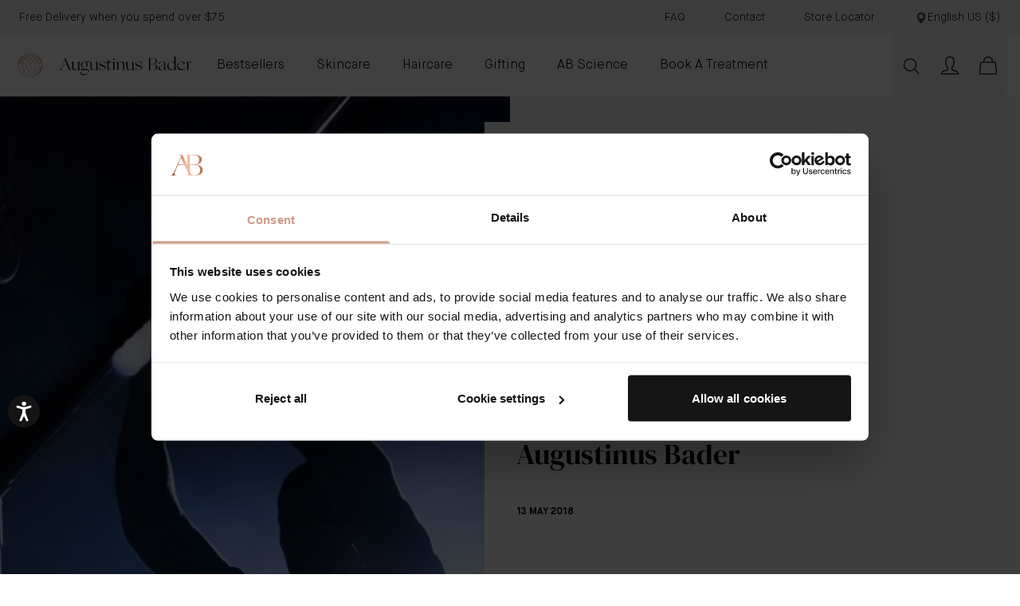

--- FILE ---
content_type: text/html; charset=UTF-8
request_url: https://augustinusbader.com/us/en/evidence/leon-fagbemi-for-augustinus-bader
body_size: 85068
content:
<!doctype html>
<html lang="en">
<head >
    <meta charset="utf-8"/>
<meta name="title" content="Gymanist Leon Fagbemi is interviewed by Augustinus Bader | Augustinus Bader US"/>
<meta name="description" content="Former international gymnast Leon Fagbemi is interviewed in todays Bader Journal series - &quot;The body is a remarkable machine, but it&#039;s only as good as the mind&quot;."/>
<meta name="keywords" content="Leon Fagbemi for Augustinus Bader "/>
<meta name="robots" content="INDEX,FOLLOW"/>
<meta name="viewport" content="width=device-width, initial-scale=1"/>
<title>Gymanist Leon Fagbemi is interviewed by Augustinus Bader | Augustinus Bader US</title>
        <link rel="stylesheet" type="text/css" media="all" href="https://static.augustinusbader.com/version1768996137/frontend/AugustinusBader/hyva2025/en_US/Ab_ContentComponents/css/components.css" />
<link rel="stylesheet" type="text/css" media="all" href="https://static.augustinusbader.com/version1768996137/frontend/AugustinusBader/hyva2025/en_US/css/styles.css" />
<link rel="stylesheet" type="text/css" media="all" href="https://static.augustinusbader.com/version1768996137/frontend/AugustinusBader/hyva2025/en_US/Afterpay_Afterpay/css/afterpay-express-checkout.css" />
<link rel="stylesheet" type="text/css" defer="defer" href="https://static.augustinusbader.com/version1768996137/frontend/AugustinusBader/hyva2025/en_US/Hyva_PayPalBraintree/css/apple-pay.css" />
<link rel="stylesheet" type="text/css" defer="defer" href="https://static.augustinusbader.com/version1768996137/frontend/AugustinusBader/hyva2025/en_US/Hyva_PayPalBraintree/css/google-pay.css" />
<script type="text/javascript" src="https://static.augustinusbader.com/version1768996137/frontend/AugustinusBader/hyva2025/en_US/Ab_ContentComponents/js/ios-version.js"></script>
<script type="text/javascript" src="https://static.augustinusbader.com/version1768996137/frontend/AugustinusBader/hyva2025/en_US/js/alpine-attributes/dropdown-transition.js"></script>
<script type="text/javascript" src="https://static.augustinusbader.com/version1768996137/frontend/AugustinusBader/hyva2025/en_US/AugustinusBader_KlevuHeadless/js/search.js"></script>
<script type="text/javascript" type="text/javascript" defer="defer" src="https://static.augustinusbader.com/version1768996137/frontend/AugustinusBader/hyva2025/en_US/js/tfc8/tfc8.js"></script>
<link rel="preload" as="font" crossorigin="anonymous" href="https://static.augustinusbader.com/version1768996137/frontend/AugustinusBader/hyva2025/en_US/fonts/DMSerifDisplay-Regular.woff2" />
<link rel="preload" as="font" crossorigin="anonymous" href="https://static.augustinusbader.com/version1768996137/frontend/AugustinusBader/hyva2025/en_US/fonts/Lato-Light.woff2" />
<link rel="preload" as="font" crossorigin="anonymous" href="https://static.augustinusbader.com/version1768996137/frontend/AugustinusBader/hyva2025/en_US/fonts/Lato-Bold.woff2" />
<link rel="preload" as="font" crossorigin="anonymous" href="https://static.augustinusbader.com/version1768996137/frontend/AugustinusBader/hyva2025/en_US/fonts/MaisonNeue-Light.woff2" />
<link rel="preload" as="font" crossorigin="anonymous" href="https://static.augustinusbader.com/version1768996137/frontend/AugustinusBader/hyva2025/en_US/fonts/MaisonNeue-Medium.woff2" />
<link rel="preload" as="font" crossorigin="anonymous" href="https://static.augustinusbader.com/version1768996137/frontend/AugustinusBader/hyva2025/en_US/fonts/MaisonNeue-Bold.woff2" />
<link rel="icon" sizes="16x16" href="https://static.augustinusbader.com/version1768996137/frontend/AugustinusBader/hyva2025/en_US/images/favicons/16x16.png" />
<link rel="icon" sizes="32x32" href="https://static.augustinusbader.com/version1768996137/frontend/AugustinusBader/hyva2025/en_US/images/favicons/32x32.png" />
<link rel="icon" sizes="96x96" href="https://static.augustinusbader.com/version1768996137/frontend/AugustinusBader/hyva2025/en_US/images/favicons/96x96.png" />
<link rel="apple-touch-icon" sizes="57x57" href="https://static.augustinusbader.com/version1768996137/frontend/AugustinusBader/hyva2025/en_US/images/favicons/57x57.png" />
<link rel="apple-touch-icon" sizes="72x72" href="https://static.augustinusbader.com/version1768996137/frontend/AugustinusBader/hyva2025/en_US/images/favicons/72x72.png" />
<link rel="apple-touch-icon" sizes="114x114" href="https://static.augustinusbader.com/version1768996137/frontend/AugustinusBader/hyva2025/en_US/images/favicons/114x114.png" />
<link rel="apple-touch-iclon" sizes="128x128" href="https://static.augustinusbader.com/version1768996137/frontend/AugustinusBader/hyva2025/en_US/images/favicons/128x128.png" />
<link rel="apple-touch-icon" sizes="180x180" href="https://static.augustinusbader.com/version1768996137/frontend/AugustinusBader/hyva2025/en_US/images/favicons/180x180.png" />
<link rel="apple-touch-icon" sizes="195x195" href="https://static.augustinusbader.com/version1768996137/frontend/AugustinusBader/hyva2025/en_US/images/favicons/195x195.png" />
<link rel="apple-touch-icon" sizes="512x512" href="https://static.augustinusbader.com/version1768996137/frontend/AugustinusBader/hyva2025/en_US/images/favicons/512x512.png" />
<link rel="icon" sizes="48x48" href="https://static.augustinusbader.com/version1768996137/frontend/AugustinusBader/hyva2025/en_US/images/favicons/48x48png" />
<link rel="icon" type="image/x-icon" href="https://media.augustinusbader.com/favicon/default/favicon-png.png" />
<link rel="shortcut icon" type="image/x-icon" href="https://media.augustinusbader.com/favicon/default/favicon-png.png" />
<!--SCxDMLleYqOIWBr4tSGUEMOmJ1NnWNx1-->

<meta name="p:domain_verify" content="qyt3HaDPrbon0duIeMi9MiXb5e9YAHnx"/>


<script type="text/javascript" src="https://try.abtasty.com/de2e07b1f0e54de01d73be05a59e956b.js"></script>


<!-- Hotjar Tracking Code for www.augustinusbader.com -->
<script>
    (function(h,o,t,j,a,r){
        h.hj=h.hj||function(){(h.hj.q=h.hj.q||[]).push(arguments)};
        h._hjSettings={hjid:1044732,hjsv:6};
        a=o.getElementsByTagName('head')[0];
        r=o.createElement('script');r.async=1;
        r.src=t+h._hjSettings.hjid+j+h._hjSettings.hjsv;
        a.appendChild(r);
    })(window,document,'https://static.hotjar.com/c/hotjar-','.js?sv=');
</script>

<style>

img[title="The Elixir Teaser"]:hover {
  cursor: pointer;
}

.main {
    .circle-bullet {
        ul li {
            list-style-type: none;
            padding-left: initial;
            text-indent: initial;
        }
    }
}

.w-video-wrapper.w-css-reset {
        background-color: white !important;
}

.vip-convincer__progress-icons {
    display: none;
}

.stories-signup__container {
    display:none;
}

.site-header .main-nav ul li:hover>ul.third-tier-ul.row6 {
    -webkit-transform: translate(34%, 74%)!important;
    transform: translate(34%, 74%)!important;
}
.site-header .main-nav ul li:hover>ul.third-tier-ul.row7 {
    -webkit-transform: translate(34%, 78%)!important;
    transform: translate(34%, 78%)!important
}

.club-info .single-product__block-title p {
    font-weight: bold;
}
div#giftcardaccount-placer {
    display: none;
}

.site-header .main-nav ul li:hover>ul.third-tier-ul.row5 {
-webkit-transform: translate(34%, 69%)!important;
    transform: translate(34%, 69%)!important;
}

.field-cust_skin_ab_frequency,.field-cust_skin_type,.field-cust_skin_concern,.field-cust_skin_sensitivity,.field-cust_skin_goals,.field-regime_products,.field-regime_treatments {
display:none;
}

</style>    
<script>
    try {
        window.utag_data = window.utag_data || {};
        window.utag_data = {
            siteEnvironment: 'prod',
            currentStore: 'English\u0020US',
            currency: 'USD',
            ...JSON.parse('\u007B\u0022siteSection\u0022\u003A\u0022Blog\u0022,\u0022pageType\u0022\u003A\u0022Blog\u0022,\u0022pageName\u0022\u003A\u0022Evidence\u0020Leon\u0020Fagbemi\u0020For\u0020Augustinus\u0020Bader\u0022\u007D'),
        };

            } catch (error) {
        console.error("An error occurred while initializing utag_data:", error);
    }
</script>

    <script>
        window.abDataLayer = window.abDataLayer || {};
        window.tmsevents = window.tmsevents || [];

        (function (w, d, s, l, i) {
            w[l] = w[l] || [];
            w[l].push({
                'gtm.start':
                    new Date().getTime(), event: 'gtm.js'
            });
            var f = d.getElementsByTagName(s)[0],
                j = d.createElement(s), dl = l != 'dataLayer' ? '&l=' + l : '';
            j.async = true;
            j.src =
                'https://www.googletagmanager.com/gtm.js?id=' + i + dl;

            f.parentNode.insertBefore(j, f);
        })(window, document, 'script', 'dataLayer', 'GTM-K687RJJ');
    </script>

<script>
    document.addEventListener('DOMContentLoaded', function () {

        document.body.addEventListener('click', function (event) {
            if (event.target.matches('.CybotCookiebotDialogBodyButton')) {
                consentSubmit();
            }
        });
    });

    function consentSubmit() {
        window.tmsevents.push({
            event: 'consent_submit',
            event_type: 'link',
        });
    }
</script>

<script>
    function pushTmsEvent(item) {
        window.tmsevents.push({
            event: 'remove_item',
            event_type: 'link',
            ecommerce: {
                items: [item]
            }
        });
    }

    try {
        window.addEventListener('cart-item-removed', async function (event) {
            if (event?.detail?.maskedCartId) {
                const formKey = hyva.getFormKey();
                const postUrl = `${BASE_URL}abdatalayer/index/basket?form_key=${formKey}`;

                try {
                    const response = await fetch(postUrl, {
                        method: 'POST',
                        headers: {
                            'Content-Type': 'application/json',
                            'X-Requested-With': 'XMLHttpRequest'
                        },
                        mode: "cors",
                        credentials: "include",
                        body: JSON.stringify({
                            cartId: event.detail.maskedCartId
                        }),
                    });

                    const basketItems = await response.json();
                    const matchingItem = basketItems?.items.find(item => item.quote_item_id === event.detail.quoteItemId);

                    if (matchingItem) {
                        pushTmsEvent(matchingItem);
                    }
                } catch (error) {
                    console.error("An error occurred while fetching the basket items:", error);
                }
            } else {
                const items = JSON.parse('[]') || [];
                const matchingItem = items.find(item => item.quote_item_id === event.detail.quoteItemId);
                if (matchingItem) {
                    this.pushTmsEvent(matchingItem);
                }
            }
        });
    } catch (error) {
        console.error("An error occurred while pushing the remove_item event:", error);
    }
</script>


<script>
    document.addEventListener('DOMContentLoaded', function () {
        try {
            document.querySelectorAll('.products-grid').forEach(list => {
                list.addEventListener('click', function (event) {
                    const clickedElement = event.target;
                    const itemContainer = clickedElement.closest('.item-container');

                    if (itemContainer && this.contains(itemContainer)) {
                        window.tmsevents.push({
                            event: 'select_item',
                            event_type: 'link',
                            item_list_id: itemContainer?.dataset?.itemListId || '',
                            item_list_name: itemContainer?.dataset?.itemListName || '',
                            items: [{
                                item_id: itemContainer?.dataset?.sku || '',
                                item_name: itemContainer?.dataset?.name || '',
                                index: itemContainer?.dataset?.itemIndex || '',
                                brand: 'Augustinus Bader',
                                category: itemContainer?.dataset?.itemCategory || '',
                                item_list_id: itemContainer?.dataset?.itemListId || '',
                                item_list_name: itemContainer?.dataset?.itemListName || '',
                                price: (parseFloat(itemContainer?.dataset?.price || 0).toFixed(2)),
                                quantity: 1
                            }]
                        });
                    }
                });
            });
        } catch (error) {
            console.error("An error occurred while pushing the select_item event:", error);
        }
    });
</script>


<script>
    const initCustomerDataData = (event) => {
        try {
            const sectionData = event.detail.data;
            const gtmData = sectionData?.customer?.gtm || {};
            const loyaltyData = sectionData?.['customer-loyalty-data'] || {};

            window.tmsevents.push({
                event: 'customer_data_update',
                event_type: 'link',
                ...gtmData,
                ...(loyaltyData.current_points ? { pointsBalance: loyaltyData.current_points } : {}),
                ...(loyaltyData.tier ? { clubMembershipDate: loyaltyData.tier } : {}),
            });
        } catch (error) {
            console.error("An error occurred while pushing the customer_data_update event:", error);
        }
    };

    window.addEventListener('private-content-loaded', initCustomerDataData);
</script>

    <link rel="alternate" href="https://augustinusbader.com/us/en/evidence/leon-fagbemi-for-augustinus-bader" hreflang="en-us">
    <link rel="alternate" href="https://augustinusbader.com/uk/en/evidence/leon-fagbemi-for-augustinus-bader" hreflang="en-gb">
    <link rel="alternate" href="https://augustinusbader.com/eu/en/evidence/leon-fagbemi-for-augustinus-bader" hreflang="en-eu">
    <link rel="alternate" href="https://augustinusbader.com/eu/fr/evidence/leon-fagbemi-for-augustinus-bader" hreflang="fr-fr">
    <link rel="alternate" href="https://augustinusbader.com/eu/de/evidence/leon-fagbemi-for-augustinus-bader" hreflang="de-de">
    <link rel="alternate" href="https://augustinusbader.com/int/en/evidence/leon-fagbemi-for-augustinus-bader" hreflang="en">
    <link rel="alternate" href="https://augustinusbader.com/au/en/evidence/leon-fagbemi-for-augustinus-bader" hreflang="en-au">
    <link rel="alternate" href="https://augustinusbader.com/ca/en/evidence/leon-fagbemi-for-augustinus-bader" hreflang="en-ca">
    <link rel="alternate" href="https://augustinusbader.com/ca/fr/evidence/leon-fagbemi-for-augustinus-bader" hreflang="fr-ca">
    <link rel="alternate" href="https://augustinusbader.com/jp/ja/evidence/leon-fagbemi-for-augustinus-bader" hreflang="en">
    <link rel="alternate" href="https://augustinusbader.com/sg/en/evidence/leon-fagbemi-for-augustinus-bader" hreflang="sg-EN">
    <link rel="alternate" href="https://augustinusbader.com/int/en/evidence/leon-fagbemi-for-augustinus-bader" hreflang="x-default">

<script>
    !function(e,n,t,i,r,o){function s(e){if("number"!=typeof e)return e;var n=new Date;return new Date(n.getTime()+1e3*e)}var a=4e3,c="xnpe_async_hide";function p(e){return e.reduce((function(e,n){return e[n]=function(){e._.push([n.toString(),arguments])},e}),{_:[]})}function m(e,n,t){var i=t.createElement(n);i.src=e;var r=t.getElementsByTagName(n)[0];return r.parentNode.insertBefore(i,r),i}function u(e){return"[object Date]"===Object.prototype.toString.call(e)}o.target=o.target||"https://api.exponea.com",o.file_path=o.file_path||o.target+"/js/exponea.min.js",r[n]=p(["anonymize","initialize","identify","getSegments","update","track","trackLink","trackEnhancedEcommerce","getHtml","showHtml","showBanner","showWebLayer","ping","getAbTest","loadDependency","getRecommendation","reloadWebLayers","_preInitialize","_initializeConfig"]),r[n].notifications=p(["isAvailable","isSubscribed","subscribe","unsubscribe"]),r[n].segments=p(["subscribe"]),r[n]["snippetVersion"]="v2.7.0",function(e,n,t){e[n]["_"+t]={},e[n]["_"+t].nowFn=Date.now,e[n]["_"+t].snippetStartTime=e[n]["_"+t].nowFn()}(r,n,"performance"),function(e,n,t,i,r,o){e[r]={sdk:e[i],sdkObjectName:i,skipExperiments:!!t.new_experiments,sign:t.token+"/"+(o.exec(n.cookie)||["","new"])[1],path:t.target}}(r,e,o,n,i,RegExp("__exponea_etc__"+"=([\\w-]+)")),function(e,n,t){m(e.file_path,n,t)}(o,t,e),function(e,n,t,i,r,o,p){if(e.new_experiments){!0===e.new_experiments&&(e.new_experiments={});var l,f=e.new_experiments.hide_class||c,_=e.new_experiments.timeout||a,g=encodeURIComponent(o.location.href.split("#")[0]);e.cookies&&e.cookies.expires&&("number"==typeof e.cookies.expires||u(e.cookies.expires)?l=s(e.cookies.expires):e.cookies.expires.tracking&&("number"==typeof e.cookies.expires.tracking||u(e.cookies.expires.tracking))&&(l=s(e.cookies.expires.tracking))),l&&l<new Date&&(l=void 0);var d=e.target+"/webxp/"+n+"/"+o[t].sign+"/modifications.min.js?http-referer="+g+"&timeout="+_+"ms"+(l?"&cookie-expires="+Math.floor(l.getTime()/1e3):"");"sync"===e.new_experiments.mode&&o.localStorage.getItem("__exponea__sync_modifications__")?function(e,n,t,i,r){t[r][n]="<"+n+' src="'+e+'"></'+n+">",i.writeln(t[r][n]),i.writeln("<"+n+">!"+r+".init && document.writeln("+r+"."+n+'.replace("/'+n+'/", "/'+n+'-async/").replace("><", " async><"))</'+n+">")}(d,n,o,p,t):function(e,n,t,i,r,o,s,a){o.documentElement.classList.add(e);var c=m(t,i,o);function p(){r[a].init||m(t.replace("/"+i+"/","/"+i+"-async/"),i,o)}function u(){o.documentElement.classList.remove(e)}c.onload=p,c.onerror=p,r.setTimeout(u,n),r[s]._revealPage=u}(f,_,d,n,o,p,r,t)}}(o,t,i,0,n,r,e),function(e,n,t){var i;e[n]._initializeConfig(t),(null===(i=t.experimental)||void 0===i?void 0:i.non_personalized_weblayers)&&e[n]._preInitialize(t),e[n].start=function(i){i&&Object.keys(i).forEach((function(e){return t[e]=i[e]})),e[n].initialize(t)}}(r,n,o)}(document,"exponea","script","webxpClient",window,{
        target: "https://analytics-api.augustinusbader.com",
        token: "2420aad6-6e9e-11ef-a1d5-7a8e8bef02b5",
        experimental: {
            non_personalized_weblayers: true
        },
        // replace with current customer ID or leave commented out for an anonymous customer
        // customer: window.currentUserId,
        track: {
            google_analytics: false,
        }
    });

    let privateContent = false;

    window.addEventListener('private-content-loaded', (event) => {
        privateContent = event?.detail?.data?.customer?.gtm;
    }, { once: true });

    window.addEventListener('br-customer-checkout', (event) => {
        privateContent = event?.detail?.data?.gtm;
    }, { once: true });

    window.addEventListener('CookiebotOnAccept', function (e) {
        if (Cookiebot.consent.marketing)
        {
            const startExponea = (data) => {
                try {
                    if(data) {
                        const customerData = {
                            "magento_id": data.visitorId,
                            "email_id": data.visitorEmail
                        };

                        if(exponea.isInitialized) {
                            exponea.identify(customerData);
                        } else {
                            exponea.start({customer:customerData});
                        }
                    } else {
                        exponea.start();
                    }
                } catch (error) {
                    console.error("Exponia start error:");
                }
            }

            window.addEventListener('br-customer-guest-checkout', (event) => {
                startExponea(event?.detail?.data);
            });

            window.addEventListener('br-customer-checkout', (event) => {
                startExponea(event?.detail?.data?.gtm);
            });

            if(privateContent !== false) {
                startExponea(privateContent);
            } else {
                window.addEventListener('private-content-loaded', (event) => {
                    startExponea(event?.detail?.data?.customer?.gtm);
                }, { once: true });
            }
        }
    }, false);

</script>

    <script>
        window.ometria = window.ometria || {};
        window.ometria.raw_data = {"store":"1","store_url":"https:\/\/augustinusbader.com\/us\/en\/","route":"blog","controller":"post","action":"view"};
    </script>

            <script>
            window.addEventListener('updateOmetriaProductVariant', (event) => {
                // Check Ometria API is avaialable and product mapping is available
                if (typeof window.ometria.init === 'function' && window?.ometria?.raw_data?.product_map !== undefined) {
                    if (window.ometria.raw_data.product_map[event.detail.selectedProductId]) {
                        // Update data layer and call Ometria init function
                        window.ometria.raw_data.data = window.ometria.raw_data.product_map[event.detail.selectedProductId];
                        window.ometria.init();
                    }
                }
            });

            window.addEventListener('configurable-selection-changed', (event) => {
                const ev = new CustomEvent("updateOmetriaProductVariant", {
                    detail: {
                        selectedProductId: event.detail.productIndex
                    }
                });
                window.dispatchEvent(ev);
            });
        </script>
    
    <script>
        const url = window.location.protocol+"//cdn.ometria.com/tags/9aadc99ff3cc99a6.js";
        setTimeout(function(){
            let sc = document.createElement('script');
            sc.src = url;
            sc.setAttribute('async', 'true');
                        document.getElementsByTagName("head")[0].appendChild(sc);
        }, 50);
    </script>
<script id="Cookiebot" data-cfasync="false" src="https://consent.cookiebot.com/uc.js" data-cbid="88ed2949-00f2-4dc7-b672-4e3943d3dee2"  type="text/javascript" data-consentmode="disabled" async></script><script type="text&#x2F;javascript">window.cookiebotConfig = {"blockVideosUntilConsent":false};</script>
            <meta property="og:title" content="Gymanist Leon Fagbemi is interviewed by Augustinus Bader">
        <meta name="twitter:title" content="Gymanist Leon Fagbemi is interviewed by Augustinus Bader">
    
            <meta property="og:description" content="Former international gymnast Leon Fagbemi is interviewed in todays Bader Journal series - "The body is a remarkable machine, but it's only as good as the mind".">
        <meta name="twitter:description" content="Former international gymnast Leon Fagbemi is interviewed in todays Bader Journal series - "The body is a remarkable machine, but it's only as good as the mind".">
    
            <meta property="og:image" content="https://media.augustinusbader.com/blog/leon_portrait.png">
        <meta name="twitter:image" content="https://media.augustinusbader.com/blog/leon_portrait.png">
    
<!--    <meta property="og:url" content="">-->

<script>
    var BASE_URL = 'https://augustinusbader.com/us/en/';
    var THEME_PATH = 'https://static.augustinusbader.com/version1768996137/frontend/AugustinusBader/hyva2025/en_US';
    var COOKIE_CONFIG = {
        "expires": null,
        "path": "\u002Fus\u002Fen",
        "domain": ".augustinusbader.com",
        "secure": true,
        "lifetime": "2419204",
        "cookie_restriction_enabled": false    };
    var CURRENT_STORE_CODE = 'default';
    var CURRENT_WEBSITE_ID = '1';

    window.hyva = window.hyva || {}

    window.cookie_consent_groups = window.cookie_consent_groups || {}
    window.cookie_consent_groups['necessary'] = true;

    window.cookie_consent_config = window.cookie_consent_config || {};
    window.cookie_consent_config['necessary'] = [].concat(
        window.cookie_consent_config['necessary'] || [],
        [
            'user_allowed_save_cookie',
            'form_key',
            'mage-messages',
            'private_content_version',
            'mage-cache-sessid',
            'last_visited_store',
            'section_data_ids'
        ]
    );
</script>
<script>
    'use strict';
    (function( hyva, undefined ) {

        function lifetimeToExpires(options, defaults) {

            const lifetime = options.lifetime || defaults.lifetime;

            if (lifetime) {
                const date = new Date;
                date.setTime(date.getTime() + lifetime * 1000);
                return date;
            }

            return null;
        }

        function generateRandomString() {

            const allowedCharacters = '0123456789abcdefghijklmnopqrstuvwxyzABCDEFGHIJKLMNOPQRSTUVWXYZ',
                length = 16;

            let formKey = '',
                charactersLength = allowedCharacters.length;

            for (let i = 0; i < length; i++) {
                formKey += allowedCharacters[Math.round(Math.random() * (charactersLength - 1))]
            }

            return formKey;
        }

        const sessionCookieMarker = {noLifetime: true}

        const cookieTempStorage = {};

        const internalCookie = {
            get(name) {
                const v = document.cookie.match('(^|;) ?' + name + '=([^;]*)(;|$)');
                return v ? v[2] : null;
            },
            set(name, value, days, skipSetDomain) {
                let expires,
                    path,
                    domain,
                    secure,
                    samesite;

                const defaultCookieConfig = {
                    expires: null,
                    path: '/',
                    domain: null,
                    secure: false,
                    lifetime: null,
                    samesite: 'lax'
                };

                const cookieConfig = window.COOKIE_CONFIG || {};

                expires = days && days !== sessionCookieMarker
                    ? lifetimeToExpires({lifetime: 24 * 60 * 60 * days, expires: null}, defaultCookieConfig)
                    : lifetimeToExpires(window.COOKIE_CONFIG, defaultCookieConfig) || defaultCookieConfig.expires;

                path = cookieConfig.path || defaultCookieConfig.path;
                domain = !skipSetDomain && (cookieConfig.domain || defaultCookieConfig.domain);
                secure = cookieConfig.secure || defaultCookieConfig.secure;
                samesite = cookieConfig.samesite || defaultCookieConfig.samesite;

                document.cookie = name + "=" + encodeURIComponent(value) +
                    (expires && days !== sessionCookieMarker ? '; expires=' + expires.toGMTString() : '') +
                    (path ? '; path=' + path : '') +
                    (domain ? '; domain=' + domain : '') +
                    (secure ? '; secure' : '') +
                    (samesite ? '; samesite=' + samesite : 'lax');
            },
            isWebsiteAllowedToSaveCookie() {
                const allowedCookies = this.get('user_allowed_save_cookie');
                if (allowedCookies) {
                    const allowedWebsites = JSON.parse(unescape(allowedCookies));

                    return allowedWebsites[CURRENT_WEBSITE_ID] === 1;
                }
                return false;
            },
            getGroupByCookieName(name) {
                const cookieConsentConfig = window.cookie_consent_config || {};
                let group = null;
                for (let prop in cookieConsentConfig) {
                    if (!cookieConsentConfig.hasOwnProperty(prop)) continue;
                    if (cookieConsentConfig[prop].includes(name)) {
                        group = prop;
                        break;
                    }
                }
                return group;
            },
            isCookieAllowed(name) {
                const cookieGroup = this.getGroupByCookieName(name);
                return cookieGroup
                    ? window.cookie_consent_groups[cookieGroup]
                    : this.isWebsiteAllowedToSaveCookie();
            },
            saveTempStorageCookies() {
                for (const [name, data] of Object.entries(cookieTempStorage)) {
                    if (this.isCookieAllowed(name)) {
                        this.set(name, data['value'], data['days'], data['skipSetDomain']);
                        delete cookieTempStorage[name];
                    }
                }
            }
        };

        hyva.getCookie = (name) => {
            const cookieConfig = window.COOKIE_CONFIG || {};

            if (cookieConfig.cookie_restriction_enabled && ! internalCookie.isCookieAllowed(name)) {
                return cookieTempStorage[name] ? cookieTempStorage[name]['value'] : null;
            }

            return internalCookie.get(name);
        }

        hyva.setCookie = (name, value, days, skipSetDomain) => {
            const cookieConfig = window.COOKIE_CONFIG || {};

            if (cookieConfig.cookie_restriction_enabled && ! internalCookie.isCookieAllowed(name)) {
                cookieTempStorage[name] = {value, days, skipSetDomain};
                return;
            }
            return internalCookie.set(name, value, days, skipSetDomain);
        }


        hyva.setSessionCookie = (name, value, skipSetDomain) => {
            return hyva.setCookie(name, value, sessionCookieMarker, skipSetDomain)
        }

        hyva.getBrowserStorage = () => {
            const browserStorage = window.localStorage || window.sessionStorage;
            if (!browserStorage) {
                console.warn('Browser Storage is unavailable');
                return false;
            }
            try {
                browserStorage.setItem('storage_test', '1');
                browserStorage.removeItem('storage_test');
            } catch (error) {
                console.warn('Browser Storage is not accessible', error);
                return false;
            }
            return browserStorage;
        }

        hyva.postForm = (postParams) => {
            const form = document.createElement("form");

            let data = postParams.data;

            if (! postParams.skipUenc && ! data.uenc) {
                data.uenc = btoa(window.location.href);
            }
            form.method = "POST";
            form.action = postParams.action;

            Object.keys(postParams.data).map(key => {
                const field = document.createElement("input");
                field.type = 'hidden'
                field.value = postParams.data[key];
                field.name = key;
                form.appendChild(field);
            });

            const form_key = document.createElement("input");
            form_key.type = 'hidden';
            form_key.value = hyva.getFormKey();
            form_key.name="form_key";
            form.appendChild(form_key);

            document.body.appendChild(form);

            form.submit();
        }

        hyva.getFormKey = function () {
            let formKey = hyva.getCookie('form_key');

            if (!formKey) {
                formKey = generateRandomString();
                hyva.setCookie('form_key', formKey);
            }

            return formKey;
        }

        hyva.formatPrice = (value, showSign, options = {}) => {
            const groupSeparator = options.groupSeparator;
            const decimalSeparator = options.decimalSeparator
            delete options.groupSeparator;
            delete options.decimalSeparator;
            const formatter = new Intl.NumberFormat(
                'en\u002DUS',
                Object.assign({
                    style: 'currency',
                    currency: 'USD',
                    signDisplay: showSign ? 'always' : 'auto'
                }, options)
            );
            return (typeof Intl.NumberFormat.prototype.formatToParts === 'function') ?
                formatter.formatToParts(value).map(({type, value}) => {
                    switch (type) {
                        case 'currency':
                            return '\u0024' || value;
                        case 'minusSign':
                            return '- ';
                        case 'plusSign':
                            return '+ ';
                        case 'group':
                            return groupSeparator !== undefined ? groupSeparator : value;
                        case 'decimal':
                            return decimalSeparator !== undefined ? decimalSeparator : value;
                        default :
                            return value;
                    }
                }).reduce((string, part) => string + part) :
                formatter.format(value);
        }

        const formatStr = function (str, nStart) {
            const args = Array.from(arguments).slice(2);

            return str.replace(/(%+)([0-9]+)/g, (m, p, n) => {
                const idx = parseInt(n) - nStart;

                if (args[idx] === null || args[idx] === void 0) {
                    return m;
                }
                return p.length % 2
                    ? p.slice(0, -1).replace('%%', '%') + args[idx]
                    : p.replace('%%', '%') + n;
            })
        }

        hyva.str = function (string) {
            const args = Array.from(arguments);
            args.splice(1, 0, 1);

            return formatStr.apply(undefined, args);
        }

        hyva.strf = function () {
            const args = Array.from(arguments);
            args.splice(1, 0, 0);

            return formatStr.apply(undefined, args);
        }

        /**
         * Take a html string as `content` parameter and
         * extract an element from the DOM to replace in
         * the current page under the same selector,
         * defined by `targetSelector`
         */
        hyva.replaceDomElement = (targetSelector, content) => {
            // Parse the content and extract the DOM node using the `targetSelector`
            const parser = new DOMParser();
            const doc = parser.parseFromString(content, 'text/html');
            const contentNode = doc.querySelector(targetSelector);

            // Bail if content can't be found
            if (!contentNode) {
                return;
            }

            hyva.activateScripts(contentNode)

            // Replace the old DOM node with the new content
            document.querySelector(targetSelector).replaceWith(contentNode);

            // Reload customerSectionData and display cookie-messages if present
            window.dispatchEvent(new CustomEvent("reload-customer-section-data"));
            hyva.initMessages();
        }

        hyva.activateScripts = (contentNode) => {
            // Extract all the script tags from the content.
            // Script tags won't execute when inserted into a dom-element directly,
            // therefore we need to inject them to the head of the document.
            const tmpScripts = contentNode.getElementsByTagName('script');

            if (tmpScripts.length > 0) {
                // Push all script tags into an array
                // (to prevent dom manipulation while iterating over dom nodes)
                const scripts = [];
                for (let i = 0; i < tmpScripts.length; i++) {
                    scripts.push(tmpScripts[i]);
                }

                // Iterate over all script tags and duplicate+inject each into the head
                for (let i = 0; i < scripts.length; i++) {
                    let script = document.createElement('script');
                    script.innerHTML = scripts[i].innerHTML;

                    document.head.appendChild(script);

                    // Remove the original (non-executing) node from the content
                    scripts[i].parentNode.removeChild(scripts[i]);
                }
            }
            return contentNode;
        }

        const replace = {['+']: '-', ['/']: '_', ['=']: ','};
        hyva.getUenc = () => btoa(window.location.href).replace(/[+/=]/g, match => replace[match]);

        let currentTrap;

        const focusableElements = (rootElement) => {
            const selector = 'button, [href], input, select, textarea, details, [tabindex]:not([tabindex="-1"]';
            return Array.from(rootElement.querySelectorAll(selector))
                .filter(el => {
                    return el.style.display !== 'none'
                        && !el.disabled
                        && el.tabIndex !== -1
                        && (el.offsetWidth || el.offsetHeight || el.getClientRects().length)
                })
        }

        const focusTrap = (e) => {
            const isTabPressed = e.key === 'Tab' || e.keyCode === 9;
            if (!isTabPressed) return;

            const focusable = focusableElements(currentTrap)
            const firstFocusableElement = focusable[0]
            const lastFocusableElement = focusable[focusable.length - 1]

            e.shiftKey
                ? document.activeElement === firstFocusableElement && (lastFocusableElement.focus(), e.preventDefault())
                : document.activeElement === lastFocusableElement && (firstFocusableElement.focus(), e.preventDefault())
        };

        hyva.releaseFocus = (rootElement) => {
            if (currentTrap && (!rootElement || rootElement === currentTrap)) {
                currentTrap.removeEventListener('keydown', focusTrap)
                currentTrap = null
            }
        }
        hyva.trapFocus = (rootElement) => {
            if (!rootElement) return;
            hyva.releaseFocus()
            currentTrap = rootElement
            rootElement.addEventListener('keydown', focusTrap)
            const firstElement = focusableElements(rootElement)[0]
            firstElement && firstElement.focus()
        }

                hyva.alpineInitialized = (fn) => window.addEventListener('alpine:initialized', fn, {once: true})
                window.addEventListener('user-allowed-save-cookie', () => internalCookie.saveTempStorageCookies())

    }( window.hyva = window.hyva || {} ));
</script>

<script>
    'use strict';

    (() => {
        const origActivateScripts = hyva.activateScripts;
        if (!hyva.addedScripts) {
            hyva.addedScripts = [];
        }

        hyva.activateScripts = function (contentNode) {
            try {
                const scripts = Array.from(contentNode.getElementsByTagName('script'));

                if (scripts.length > 0) {
                    scripts.forEach(originalScript => {
                        const script = document.createElement('script');
                        script.innerHTML = originalScript.innerHTML;

                        Array.from(originalScript.attributes).forEach(attr => {
                            script.setAttribute(attr.name, attr.value);
                        });

                        document.head.appendChild(script);

                        hyva.addedScripts.push(script);

                        originalScript.parentNode.removeChild(originalScript);
                    });
                }

                return contentNode;
            } catch (error) {
                console.error('Error in hyva.activateScripts:', error);
                return origActivateScripts.apply(null, arguments);
            }
        };

        if (!hyva.removeActivatedScripts) {
            hyva.removeActivatedScripts = () => {
                if (Array.isArray(hyva.addedScripts)) {
                    hyva.addedScripts.forEach(script => {
                        if (script && script.parentNode) {
                            script.parentNode.removeChild(script);
                        }
                    });

                    hyva.addedScripts = [];
                }
            };
        }
    })();
</script>
<script>
    if (!window.IntersectionObserver) {
        window.IntersectionObserver = function (callback) {
            this.observe = el => el && callback(this.takeRecords());
            this.takeRecords = () => [{isIntersecting: true, intersectionRatio: 1}];
            this.disconnect = () => {};
            this.unobserve = () => {};
        }
    }
</script>

<script>
    const setTransitionNameBetweenGallery = async (url, promise) => {
        if (window.matchMedia('(prefers-reduced-motion)').matches) return;

        const productGallery = document.getElementById('gallery');
        const productListItem = document.querySelector(`.product-item-photo[href="${url}"]`);
        const targetElement = productListItem
            ? productListItem
            : (productGallery ? productGallery.querySelector('img').parentNode : null);

        if (targetElement) {
            targetElement.style.viewTransitionName = 'view-transition-to-gallery';
            await promise;
            targetElement.style.viewTransitionName = '';
        }
    };

    window.addEventListener('pageswap', async (e) => {
        if (!e.viewTransition) return;
        const targetUrl = new URL(e.activation.entry.url);
        setTransitionNameBetweenGallery(targetUrl.href, e.viewTransition.finished);
    });

    window.addEventListener('pagereveal', async (e) => {
        if (!e.viewTransition || !navigation.activation.from) return;
        const fromUrl = new URL(navigation.activation.from.url);
        // const entryURL = new URL(navigation.activation.entry.url);
        setTransitionNameBetweenGallery(fromUrl.href, e.viewTransition.ready);
    });
</script>

<style>
    @view-transition {
        navigation: auto;
    }
</style>
    <link rel="canonical" href="https://augustinusbader.com/us/en/evidence/leon-fagbemi-for-augustinus-bader"/>
</head>
<body id="html-body" class="blog blog-post-view page-layout-1column">
<script>
    (function(){
        if (window.location.hash == '#_=_') {
            window.location.hash = '';
        }
    })();
</script><input name="form_key" type="hidden" value="mxV9mOZbc0v7oeig" />
    <noscript>
        <section class="message global noscript border-b-2 border-blue-500 bg-blue-50 shadow-none m-0 px-0 rounded-none font-normal">
            <div class="container text-center">
                <p>
                    <strong>JavaScript seems to be disabled in your browser.</strong>
                    <span>
                        For the best experience on our site, be sure to turn on Javascript in your browser.                    </span>
                </p>
            </div>
        </section>
    </noscript>


<script>
    document.body.addEventListener('touchstart', () => {}, {passive: true})
</script>
<div x-data="loadingIcon()"
     id="loading-mask"
    class="flex flex-row justify-center items-center w-full h-full fixed select-none z-[1000] bg-white/70"
     style="left: 50%;top: 50%;transform: translateX(-50%) translateY(-50%);"
     x-cloak
     x-bind="eventListeners"
     x-show="isLoading"
     x-transition:enter="ease-out duration-200"
     x-transition:enter-start="opacity-0"
     x-transition:enter-end="opacity-100"
     x-transition:leave="ease-in duration-200"
     x-transition:leave-start="opacity-100"
     x-transition:leave-end="opacity-0">
    <img width="100" height="100" src="https://static.augustinusbader.com/version1768996137/frontend/AugustinusBader/hyva2025/en_US/images/loader.svg" />
</div>

<script>
    function loadingIcon() {
        return {
            isLoading: false,

            eventListeners: {
                ['@open-loading.window'](event) {
                    this.isLoading = true;
                },
                ['@close-loading.window'](event) {
                    this.isLoading = false;
                }
            }
        }
    }
</script>

<script>
    'use strict';

    (function(augustinusbader) {
        /**
         * Match the height of all items with the given className on the same row.
         * Elements whose top positions differ by less than or equal to `range` are considered in the same row.
         *
         * @param {string} className - Selector for elements to match.
         * @param {number} [range=50] - Maximum difference in pixels to consider elements on the same row.
         */
        augustinusbader.matchRowHeights = (className, range = 50) => {
            // Get all elements and reset their minHeight so they can be recalculated.
            const elements = Array.from(document.querySelectorAll(className));
            if (!elements.length) return;
            elements.forEach(element => {
                element.style.minHeight = '';
            });

            // Sort elements by their top position.
            elements.sort((a, b) => a.getBoundingClientRect().top - b.getBoundingClientRect().top);

            const rows = [];
            let currentRow = [];
            let currentRowTop = null;

            elements.forEach(element => {
                const rect = element.getBoundingClientRect();
                if (currentRow.length === 0) {
                    currentRow.push(element);
                    currentRowTop = rect.top;
                } else if (Math.abs(rect.top - currentRowTop) <= range) {
                    currentRow.push(element);
                } else {
                    rows.push(currentRow);
                    currentRow = [element];
                    currentRowTop = rect.top;
                }
            });
            if (currentRow.length > 0) {
                rows.push(currentRow);
            }

            // Set minHeight for each element in the row.
            rows.forEach(row => {
                let maxHeight = 0;
                row.forEach(element => {
                    maxHeight = Math.max(maxHeight, element.offsetHeight);
                });
                row.forEach(element => {
                    element.style.minHeight = `${maxHeight}px`;
                });
            });
        };
    })(window.augustinusbader = window.augustinusbader || {});

</script>

<script type="text/javascript">
    function initCrossSells() {

        return {
            config: {"title":"Recommended For You","limit":4,"hours":24},
            crossSells: [],
            abItems: [],
            title: '',
            limit: 4,
            errorMsg: 'There was a problem adding your product to your basket',
            cart: false,
            init: function () {
                window.addEventListener('private-content-loaded', function (event) {
                    this.cart = event.detail.data.cart.items;
                    this.updateCrossSells();
                }.bind(this));
                this.title = this.config.title;
                this.limit = this.config.limit;
                this.getItemsFromLocal();
                this.updateCrossSells();
            },
            getItemsFromLocal: function () {
                this.abItems = [];
                try {
                    const timeNow = new Date().getTime();
                    const data = JSON.parse(localStorage.getItem('ab-cross-sells')) ?? [];
                    this.abItems = data.filter(item => item.cacheTimeout > timeNow);
                } catch (e) {
                    this.abItems = [];
                }
            },
            lookupItem: function (id) {
                try {
                    for (const [key, value] of Object.entries(this.abItems)) {
                        if (value.id == id) {
                            return {'key': key, 'data': value};
                        }
                    }
                    return null;
                } catch (e) {
                    return null;
                }
            },
            updateItemsInLocal: function (items) {
                for (const [key, v] of Object.entries(items)) {
                    let item = this.lookupItem(v.id);
                    if (item) {
                        this.abItems[item.key].price = v.price
                    } else {
                        this.abItems.push(v);
                    }
                }
                localStorage.setItem('ab-cross-sells', JSON.stringify(this.abItems));
            },
            updateCrossSells: function () {
                const allCrossSells = this.getCartCrossSellItems();
                const cart = this.getCartItems();
                const toShow = allCrossSells.filter(item => {
                    return !(cart.includes(item.id));
                });
                this.getCrossProductStock(toShow).then(items => {
                    this.updateItemsInLocal(items);
                    items = items.filter(item => {
                        return item.isSaleable;
                    });
                    this.crossSells = items.slice(0, this.limit);
                });
            },
            getCrossProductStock: function (items) {
                const needStock = [];
                for (const [key, v] of Object.entries(items)) {
                    const refItem = this.lookupItem(v.id);
                    v.isSaleable = refItem ? refItem.data.isSaleable : null;
                    if (![true, false].includes(v.isSaleable)) {
                        needStock.push({
                            id: v.id,
                            sku: v.sku
                        });
                    }
                }
                return new Promise((resolve, reject) => {
                    if (needStock.length) {
                        const formKey = hyva.getFormKey();
                        fetch(BASE_URL + 'ab_crosssell/get/index?form_key=' + formKey, {
                            method: 'POST',
                            body: JSON.stringify({ crossSells: needStock }),
                            headers: {
                                'Content-Type': 'application/json',
                                'X-Requested-With': 'XMLHttpRequest'
                            },
                        })
                            .then((response) => response.json())
                            .then((data) => {
                                items = this.addStockToItems(items, data)
                                resolve(items);
                            })
                    } else {
                        resolve(items);
                    }
                });
            },
            addStockToItems: function (items, data) {
                const td = parseInt(this.config.hours) * 60 * 60 * 1000; // timeout in hours
                for (const [key, d] of Object.entries(data)) {
                    for (const [key, i] of Object.entries(items)) {
                        if (i.id == d.id) {
                            i.isSaleable = d.isSaleable;
                            i.cacheTimeout = new Date().getTime() + td;
                        }
                    }
                }
                return items;
            },
            getCartCrossSellItems: function () {
                const crossSells = [];
                const ids = [];
                const items = this.getCart();
                for (const [key, value] of Object.entries(items)) {
                    if (value.abCrossSell) {
                        for (const [key, v] of Object.entries(value.abCrossSell)) {
                            const id = v.id;
                            if (!ids.includes(id)) {
                                crossSells.push(v);
                                ids.push(id);
                            }
                        }
                    }
                }
                return crossSells;
            },
            getCart: function () {
                const mage = JSON.parse(localStorage.getItem('mage-cache-storage'));
                if (!this.cart) {
                    this.cart = mage && mage.cart ? mage.cart.items : [];
                }
                return this.cart;
            },
            getCartItems: function () {
                const items = [];
                const cart = this.getCart();
                for (const [key, value] of Object.entries(cart)) {
                    items.push(value.product_id);
                }
                return items;
            },

            addToCart(item) {
                const id = item.id;

                window.dispatchEvent(new CustomEvent("open-loading"));
                window.dispatchEvent(new CustomEvent('br-btn-action-data', {
                    detail: {
                        buttonType: 'svg cross-sell',
                        buttonCopy: '+'
                    }
                }));

                return fetch(BASE_URL + 'ab_crosssell/add/index', {
                    method: 'POST',
                    body: JSON.stringify({ id }),
                    headers: {
                        'Content-Type': 'application/json',
                        'X-Requested-With': 'XMLHttpRequest'
                    },
                })
                    .then(response => {
                        if (!response.ok || response.json().error === true) {
                            throw new Error(this.errorMsg);
                        }
                    })
                    .catch(error => {
                        window.dispatchMessages?.([{
                            type: 'error',
                            text: error.message
                        }]);

                        const itemIndex = this.abItems.findIndex(i => i.id === id);
                        if(itemIndex > -1) {
                            this.abItems[itemIndex].isSaleable = false;
                            localStorage.setItem('ab-cross-sells', JSON.stringify(this.abItems));
                            this.updateCrossSells();
                        }

                        throw error;
                    })
            }
        }
    }
</script>

<script type="text/javascript">
    (function() {
        window.initializeAbSearch('https://uscs24v2.ksearchnet.com/cs/v2/search', 'klevu\u002D161235345590413203');

        window.addEventListener('private-content-loaded', async event => {
            await getTrendingProducts({
                limit: 6,
                trendingTopIds: '448,427,78,433,402,10,354,279',
                trendingIncludeTopIds: '448,427,78,433,402,10,354,279',
                trendingExcludeTopIds: '',
                customerGroup: event?.detail?.data?.customer?.customer_group_id,
                storeCurrency: 'USD'
            });
        });

        async function getTrendingProducts(area) {
            try {
                const trendingProducts = await AbSearch.getTrendingProducts(area);
                AbSearch.setTrendingProducts(trendingProducts);

                window.dispatchEvent(new CustomEvent('trending-products-loaded', {
                    detail: trendingProducts
                }));
            } catch (error) {
                console.error(error);
            }
        }
    })();
</script>


<script type="text/javascript">
    document.addEventListener('alpine:init', () => {
        Alpine.store('productCache', {
            cache: {},
        });
    });

    function initKlevuHeadless() {
        return {
            showResults: false,
            showTrending: true,
            trendingProducts: [],
            suggestions: [],
            minCharactersError: false,
            pages: [],
            products: [],
            loading: true,
            activeRequests: {},
            searchClosed: false,

            init() {
                this.searchClosed = false;

                window.addEventListener('search-open', () => {
                    this.searchClosed = false;
                    this.matchRowHeights();
                });

                const closeHandler = () => {
                    this.searchClosed = true;
                    this.cancelRequests();
                    setTimeout(() => this.resetSearch(true), 400);
                };
                window.addEventListener('search-close', closeHandler);

                window.addEventListener('trending-products-loaded', event => {
                    this.trendingProducts = event.detail;
                });

                this.$watch('showTrending', () => this.matchRowHeights());

                this.initNested();
            },

            initNested() {
                // Intentionally left empty, can be used in assigned component.
            },

            matchRowHeights() {
                this.$nextTick(() => {
                    const ab = window.augustinusbader;
                    ab.matchRowHeights('.product-name');
                    ab.matchRowHeights('.mini-swatches');
                    ab.matchRowHeights('.product-subtitles');
                });
            },

            resetSearch(close = false) {
                this.showResults = false;
                this.showTrending = true;
                this.suggestions = [];
                this.pages = [];
                this.products = [];
                this.minCharactersError = false;
                this.loading = false;

                this.$dispatch('search-reset');
                if (close) this.$dispatch('close-search');
            },

            renderProduct(productId, allowAbort = true) {
                if (this.searchClosed) return Promise.resolve('');

                allowAbort = allowAbort === true || allowAbort === "true" || allowAbort === 1;
                this.loadingCount = (this.loadingCount || 0) + 1;
                const el = this.$el;
                const cache = this.$store.productCache.cache;

                let promise;
                if (!cache[productId]) {
                    let fetchOptions = {};
                    if (allowAbort) {
                        const controller = new AbortController();
                        fetchOptions.signal = controller.signal;
                        this.activeRequests['product_' + productId] = controller;

                        if (this.searchClosed) {
                            controller.abort();
                            delete this.activeRequests['product_' + productId];
                            this.loadingCount--;
                            return Promise.resolve('');
                        }
                    }

                    promise = fetch(
                        `${window.BASE_URL}klevu_headless/quicksearch/product?productId=${productId}`,
                        fetchOptions
                    )
                        .then(response => response.text())
                        .then(html => {
                            cache[productId] = html;
                            if (this.activeRequests['product_' + productId]) {
                                delete this.activeRequests['product_' + productId];
                            }
                            return html;
                        })
                        .catch(error => {
                            if (this.activeRequests['product_' + productId]) {
                                delete this.activeRequests['product_' + productId];
                            }
                            this.loadingCount--;
                            if (error.name === 'AbortError' || this.searchClosed) return '';
                            console.error('Error fetching product:', error);
                            return '';
                        });

                    cache[productId] = promise;
                } else {
                    if (this.searchClosed) {
                        this.loadingCount--;
                        return Promise.resolve('');
                    }
                    promise = Promise.resolve(cache[productId]);
                }

                return promise.then(html => {
                    if (!el || !el.parentNode) {
                        this.loadingCount--;
                        return html;
                    }

                    if (!html.trim()) {
                        el.remove();
                    } else {
                        const container = document.createElement('div');
                        container.innerHTML = html;
                        hyva.activateScripts(container);
                        while (container.firstChild && el.parentNode) {
                            el.parentNode.insertBefore(container.firstChild, el);
                        }
                        el.remove();
                    }

                    this.loadingCount--;
                    if (this.loadingCount === 0) {
                        window.dispatchEvent(new CustomEvent('close-loading'));
                    }

                    return html;
                });
            },

            registerSearchRequest(controller) {
                if (this.searchClosed) {
                    controller.abort();
                    return controller;
                }
                this.activeRequests['main_search'] = controller;
                return controller;
            },

            cancelRequests() {
                this.searchClosed = true;
                Object.values(this.activeRequests).forEach(controller => {
                    try {
                        controller.abort();
                    } catch (e) {
                        console.error('Error aborting controller:', e);
                    }
                });
                this.activeRequests = {};
            },

            getSuggestionLink(key) {
                const cleanKey = key.replace(/(<([^>]+)>)/gi, '').replace(/\s/g, '%20');
                return `${window.BASE_URL}catalogsearch/result/?q=${cleanKey}`;
            },

            submitProductClick(productId, productGroupId = productId) {
                if (AbSearch?.productClickManager) {
                    AbSearch.productClickManager(productId, productGroupId);
                }
            },
        };
    }
</script>

<script>
    'use strict';
    (function(hyva) {
                const formValidationRules = {
            required(value, options, field, context) {
                const el = field.element.type === 'hidden' ? createTextInputFrom(field.element) : field.element,
                    msg = 'This\u0020is\u0020a\u0020required\u0020field.';

                if (el.type === 'radio' || el.type === 'checkbox') {
                    return (value === undefined || value.length === 0) ? msg : true;
                }

                el.setAttribute('required', '');
                el.checkValidity();

                return el.validity.valueMissing ? msg : true;
            },
            maxlength(value, options, field, context) {
                const n = Number(options)
                if (value.length > n) {
                    return n === 1
                        ? hyva.strf('Please\u0020enter\u0020no\u0020more\u0020than\u00201\u0020character.')
                        : hyva.strf('Please\u0020enter\u0020no\u0020more\u0020than\u0020\u00250\u0020characters.', options)
                }
                return true;
            },
            minlength(value, options, field, context) {
                const n = Number(options)
                if (value.length > 0 && value.length < n) {
                    return n === 1
                        ? hyva.strf('Please\u0020enter\u0020at\u0020least\u00201\u0020character.')
                        : hyva.strf('Please\u0020enter\u0020at\u0020least\u0020\u00250\u0020characters.', options)
                }
                return true;
            },
            max(value, options, field, context) {
                field.element.setAttribute('max', options);
                field.element.checkValidity();
                if (field.element.validity.rangeOverflow) {
                    return hyva.strf('Please\u0020enter\u0020a\u0020value\u0020less\u0020than\u0020or\u0020equal\u0020to\u0020\u0022\u00250\u0022.', options);
                }
                return true;
            },
            min(value, options, field, context) {
                field.element.setAttribute('min', options);
                field.element.checkValidity();
                if (field.element.validity.rangeUnderflow) {
                    return hyva.strf('Please\u0020enter\u0020a\u0020value\u0020greater\u0020than\u0020or\u0020equal\u0020to\u0020\u0022\u00250\u0022.', options);
                }
                return true;
            },
            step(value, options, field, context) {
                field.element.setAttribute('step', options);
                field.element.checkValidity();
                if (field.element.validity.stepMismatch) {
                    const val = Number(value);
                    const step = Number(options);
                    const msg = 'Please\u0020enter\u0020a\u0020valid\u0020value.\u0020The\u0020two\u0020nearest\u0020valid\u0020values\u0020are\u0020\u0022\u00250\u0022\u0020and\u0020\u0022\u00251\u0022.';
                    return hyva.strf(msg, Math.floor(val / step) * step, Math.ceil(val / step) * step);
                }
                return true;
            },
            pattern(value, options, field, context) {
                field.element.setAttribute('pattern', options);
                field.element.checkValidity();
                if (field.element.validity.patternMismatch) {
                    return field.element.title
                        ? hyva.strf('Please\u0020match\u0020the\u0020requested\u0020format\u003A\u0020\u00250.', field.element.title)
                        : 'Please\u0020match\u0020the\u0020requested\u0020format.'
                }
                return true;
            },
            email(value, options, field, context) {
                                const rule = /^([a-z0-9,!\#\$%&'\*\+\/=\?\^_`\{\|\}~-]|[\u00A0-\uD7FF\uF900-\uFDCF\uFDF0-\uFFEF])+(\.([a-z0-9,!\#\$%&'\*\+\/=\?\^_`\{\|\}~-]|[\u00A0-\uD7FF\uF900-\uFDCF\uFDF0-\uFFEF])+)*@([a-z0-9-]|[\u00A0-\uD7FF\uF900-\uFDCF\uFDF0-\uFFEF])+(\.([a-z0-9-]|[\u00A0-\uD7FF\uF900-\uFDCF\uFDF0-\uFFEF])+)*\.(([a-z]|[\u00A0-\uD7FF\uF900-\uFDCF\uFDF0-\uFFEF]){2,})$/i;
                if (value.length > 0 && !rule.test(value)) {
                    return 'Please\u0020enter\u0020a\u0020valid\u0020email\u0020address.';
                }
                return true;
            },
            password(value, options, field, context) {
                const rule = /^(?=.*?[A-Z])(?=.*?[a-z])(?=.*?[0-9])(?=.*?[#?!@$%^&*-]).{8,}$/;
                if (value.length > 0 && !rule.test(value)) {
                    return 'Please\u0020provide\u0020at\u0020least\u0020one\u0020upper\u0020case,\u0020one\u0020lower\u0020case,\u0020one\u0020digit\u0020and\u0020one\u0020special\u0020character\u0020\u0028\u0023\u003F\u0021\u0040\u0024\u0025\u005E\u0026\u002A\u002D\u0029';
                }
                return true;
            },
            equalTo(value, options, field, context) {
                const dependencyField = context.fields[options].element;
                if (value !== dependencyField.value) {
                    const dependencyFieldName =
                        dependencyField.label ||
                        dependencyField.title ||
                        (dependencyField.labels && dependencyField.labels[0] && dependencyField.labels[0].innerText) ||
                        dependencyField.name;
                    return hyva.strf('This\u0020field\u0020value\u0020must\u0020be\u0020the\u0020same\u0020as\u0020\u0022\u00250\u0022.', dependencyFieldName);
                }
                return true;
            }
        };

                function raceSome(promises, pred) {
            return new Promise((resolve, reject) => {

                if (promises.length === 0) {
                    return resolve();
                }

                let settled = false, nDone = 0;

                const resolveIf = v => {
                    if (!settled && (pred(v) || ++nDone === promises.length)) {
                        settled = true;
                        resolve(v);
                    }
                    return v;
                }

                promises.map(promise => {
                    promise.then(resolveIf).catch(reason => {
                        settled = true;
                        reject(reason)
                    });
                    return promise;
                });
            });
        }

        const INPUT_ATTRIBUTE_RULES = {min: 'min', max: 'max', required: 'required', minlength: 'minlength', maxlength: 'maxlength', step: 'step', pattern: 'pattern'}
        const INPUT_TYPE_RULES = {email: 'email'}

        function getRules(element) {
            let rules = {};
            Object.keys(INPUT_ATTRIBUTE_RULES).forEach(attrName => {
                if (element.hasAttribute(attrName)) {
                    rules[INPUT_ATTRIBUTE_RULES[attrName]] = element.getAttribute(attrName);
                }
            })
            if (INPUT_TYPE_RULES[element.type]) {
                rules[INPUT_TYPE_RULES[element.type]] = true;
            }

            if (element.dataset.validate) {
                try {
                    Object.assign(rules, JSON.parse(element.dataset.validate));
                } catch (error) {
                    console.error('Validator error. Cannot parse data-validate attribute of element:\n', element);
                }
            }

            return rules;
        }

        function isInvalidRuleResult(ruleState) {
            return typeof ruleState === 'string' || !ruleState || (ruleState.type && ruleState.content);
        }

        async function runValidateFn(rule, options, value, field) {
            return formValidationRules[rule](value, options, field, this);
        }

        function generateId() {
            let id;
            do {
                id = `${this.idPrefix}-${++this.idSeq}`;
            } while (document.getElementById(id));
            return id;
        }

        function isVisible(element) {
            const el = element.type !== 'hidden' ? element : (element.parentElement || {});
            return !!(el.offsetWidth || el.offsetHeight || el.getClientRects().length)
        }

        function elementWillValidate(element) {
            return (element.willValidate || element.type === 'hidden')
                && element.tagName !== 'BUTTON'
                && element.disabled === false
                && !(element.tagName === 'INPUT' && element.type === 'submit')
                && (element.hasAttribute('data-validate-hidden') || isVisible(element))
        }

        function createMessageContainer(el, fieldWrapperClassName) {
            if (! el.parentElement) {
                return;
            }
            const refocus = document.activeElement === el;
            const wrapper = document.createElement('div');
            wrapper.classList.add.apply(wrapper.classList, fieldWrapperClassName.split(' '));
            el.parentElement.insertBefore(wrapper, el);
            wrapper.appendChild(el);
            refocus && document.activeElement !== el && el.focus();
            return wrapper;
        }

        function containerNotFound(selector, el) {
            const msg = `Cannot find message container element ${selector} of ${el.name}`;
            console.error(msg, el);
            throw msg;
        }

        function createTextInputFrom(el) {
            const text = document.createElement('INPUT');
            text.type = 'text';
            text.value = el.value;
            return text;
        }

        function classNamesToSelector(classNames) {
            return classNames.split(' ')
                .filter(className => className.length > 0)
                .map(className => `.${className}`)
                .join('')
        }

        function hasMessagesWrapper(field, messagesWrapperClassName) {
            return this.getMessageContainer(field).querySelector(classNamesToSelector(messagesWrapperClassName));
        }

        function getMessagesWrapper(field, messagesWrapperClassName) {
            if (hasMessagesWrapper.call(this, field, messagesWrapperClassName)) {
                return this.getMessageContainer(field).querySelector(classNamesToSelector(messagesWrapperClassName));
            }

            const msgWrapper = document.createElement('ul');
            const msgId = generateId.call(this);
            msgWrapper.id = msgId;
            field.element.setAttribute('aria-errormessage', msgId);
            field.element.setAttribute('aria-describedby', msgId);
            msgWrapper.classList.add.apply(msgWrapper.classList, messagesWrapperClassName.split(' '));
            if (field.validateOnChange) {
                msgWrapper.setAttribute('aria-live', 'polite');
            }
            this.getMessageContainer(field).appendChild(msgWrapper);

            return msgWrapper;
        }

        function getCheckedValues(field) {
            const name = field.element.name.replace(/([\\"])/g, '\\$1');
            const elements = field.element.form.querySelectorAll('input[name="' + name + '"]:checked');
            return Array.from(elements).map(el => el.value);
        }

        function escapeHtml(s) {
            const div = document.createElement('div')
            div.innerText = s;
            return div.innerHTML;
        }

        
        function formValidation(formElement, options) {
            // Disable browser default validation
            if (formElement.tagName === 'FORM') {
                formElement.setAttribute('novalidate', '');
            } else {
                console.error('formValidation can be initialized only on FORM element', formElement);
                return;
            }

            options = Object.assign({
                fieldWrapperClassName: 'field field-reserved',
                messagesWrapperClassName: 'messages',
                validClassName: 'field-success',
                invalidClassName: 'field-error',
                pageMessagesWrapperSelector: null,
                scrollToFirstError: true,
            }, options || {});

            return {
                state: {
                    valid: false,
                },
                fields: {},
                idSeq: 0,
                idPrefix: formElement.id || 'vld-msg',
                setupFields(elements) {
                    this.fields = {};
                    Array.from(elements).forEach(element => {
                        if (elementWillValidate(element)) {
                            this.setupField(element);
                        }
                    });
                },
                setupField(element) {
                    if (! element) return;
                    const onChange = !!element.dataset.onChange;
                    if (elementWillValidate(element)) {
                        const rules = getRules(element);
                        if (Object.keys(rules).length > 0) {
                            if (this.fields[element.name]) {
                                Object.assign(this.fields[element.name].rules, rules);
                            } else {
                                this.fields[element.name] = {
                                    element,
                                    rules: rules,
                                    validateOnChange: onChange,
                                    state: {
                                        valid: null,
                                        rules: {}
                                    }
                                }
                            }
                        }
                    } else {
                        console.error('Element will not validate', element);
                    }
                },
                onSubmit(event) {
                    if (event.target.tagName === 'FORM') {
                        event.preventDefault();

                        this.validate()
                            .then(() => event.target.submit())
                            .catch(invalidElements => {});
                    }
                },
                onChange(event) {
                    event.target.dataset.onChange = 'true';
                    if (!Object.keys(this.fields).length) {
                        this.setupFields(formElement.elements);
                    }
                    if (!Object.keys(this.fields).includes(event.target.name)) {
                        this.setupField(event.target);
                    }
                    const field = this.fields[event.target.name];

                    this.validateField(field);
                    field && field.element.removeAttribute('data-on-change')
                },
                validateSafe() {
                    return new Promise(resolve => this.validate().then(() => resolve(true)).catch(() => {}))
                },
                validate() {
                    if (!Object.keys(this.fields).length || !Object.keys(this.fields).length !== formElement.elements.length) {
                        this.setupFields(formElement.elements);
                    }
                    return new Promise(async (resolve, reject) => {
                        if (formElement.elements) {
                                                        await raceSome(this.validateFields(), result => result !== true)
                            const invalidFields = Object.values(this.fields).filter(field => !field.state.valid);
                            this.state.valid = invalidFields.length === 0;
                            if (this.state.valid) {
                                resolve();
                            } else {
                                if (options.scrollToFirstError && invalidFields.length > 0) {
                                    invalidFields[0].element.focus()
                                    invalidFields[0].element.select && invalidFields[0].element.select();
                                }
                                reject(invalidFields.map(field => field.element));
                            }
                        }
                    });
                },
                                validateFields() {
                    const fields = Object.values(this.fields);

                                        fields.forEach(field => {
                        this.getMessageContainer(field).classList.remove(options.validClassName, options.invalidClassName)
                    });
                                        return fields.map(field => this.validateField(field))
                },
                                validateField(field) {
                                        if (! field || ! elementWillValidate(field.element)) {
                        return new Promise(resolve => resolve(true))
                    }

                    let value;
                    if (field.element.type === 'checkbox') {
                        value = getCheckedValues(field);
                    } else if (field.element.type === 'radio') {
                        value = getCheckedValues(field)[0] || undefined;
                    } else if (field.element.tagName === 'SELECT' && field.element.multiple) {
                        value = Array.from(field.element.selectedOptions).map(opt => opt.value);
                    } else {
                        value = field.element.value;
                    }

                    const rules = field.rules || {};

                                        field.state.valid = true;
                    this.showFieldState(field);

                
                                        const fieldValidations = Object.keys(rules).filter(rule => formValidationRules[rule]).map(async rule => {
                        return runValidateFn.call(this, rule, rules[rule], value, field).then(result => {
                            field.state.rules[rule] = result;
                            return result;
                        })
                    });

                    return new Promise(resolve => {
                                                Promise.all(fieldValidations).then(results => {
                                                                                    field.state.valid = !elementWillValidate(field.element) || rules.length === 0 || !results.some(isInvalidRuleResult)
                            this.showFieldState(field);
                            resolve(field.state.valid);
                        })
                    });
                },
                                getMessagesByField(field) {
                    const messages = [];
                    const invalidRules = Object.keys(field.state.rules).filter(rule => isInvalidRuleResult(field.state.rules[rule]));

                    field.rules && Object.keys(field.rules).forEach((rule) => {
                        if (invalidRules.includes(rule)) {
                            const customMessage = field.element.getAttribute('data-msg-' + rule);
                            const message = customMessage ? customMessage : field.state.rules[rule];
                            const ruleOptions = JSON.parse(JSON.stringify(field.rules[rule]));

                            if (typeof message === 'undefined' || message === null || (typeof message !== 'string' && ! message.type)) {
                                messages.push(hyva.strf('Validation rule "%0" failed.', rule));
                            } else if (Array.isArray(ruleOptions)) {
                                ruleOptions.unshift(message.type ? message.content : message);
                                const content = hyva.strf.apply(null, ruleOptions);
                                messages.push(message.type ? {type: message.type, content} : content);
                            } else {
                                const content = hyva.strf(message.type ? message.content : message, ruleOptions)
                                messages.push(message.type ? {type: message.type, content} : content);
                            }
                        }
                    });
                    return messages;
                },
                /** @deprecated */
                getFieldWrapper(field) {
                                        return this.getMessageContainer(field)
                },
                getMessageContainer(field) {
                    let container;
                    const pageSelector = field.element.getAttribute('data-validation-container') || options.pageMessagesContainerSelector;
                    if (pageSelector) {
                        container = document.querySelector(pageSelector)
                            || containerNotFound(pageSelector, field.element)
                    } else {
                        const containerSelector = classNamesToSelector(options.fieldWrapperClassName);
                        container = field.element.closest(containerSelector)
                            || createMessageContainer(field.element, options.fieldWrapperClassName)
                            || containerNotFound(containerSelector, field.element);
                    }

                    return container;
                },
                showFieldState(field) {
                    const container = this.getMessageContainer(field),
                        hasErrorMessages = hasMessagesWrapper.call(this, field, options.messagesWrapperClassName),
                        messages = this.getMessagesByField(field).map(m => {
                            return m.type !== 'html' ? escapeHtml(m.type ? m.content : m) : m.content;
                        });
                    container.classList.toggle(options.validClassName, field.state.valid && ! hasErrorMessages);
                    container.classList.toggle(options.invalidClassName, !field.state.valid || hasErrorMessages);
                    this.createHtmlErrorMessage(field, messages);

                    if (field.state.valid) {
                        field.element.removeAttribute('aria-invalid');
                    } else {
                        field.element.setAttribute('aria-invalid', 'true');
                        if (! document.activeElement) {
                            field.element.focus();
                        }
                    }
                },
                removeMessages(field, messagesClass) {
                    if (! hasMessagesWrapper.call(this, field, messagesClass || options.messagesWrapperClassName)) {
                        return;
                    }

                    const msgWrapper = getMessagesWrapper.call(this, field, messagesClass || options.messagesWrapperClassName);
                    const messages = msgWrapper.querySelectorAll(`[data-msg-field='${field.element.name}']`);
                    Array.from(messages).forEach(msg => msg.remove());
                    if (msgWrapper && msgWrapper.childElementCount === 0) {
                        field.element.removeAttribute('aria-errormessage');
                        field.element.removeAttribute('aria-describedby');
                        msgWrapper.remove();
                    }
                },
                createErrorMessage(field, messages) {
                    const htmlMessages = (Array.isArray(messages) ? messages : [messages]).map(escapeHtml)
                    this.createHtmlErrorMessage(field, htmlMessages);
                },
                createHtmlErrorMessage(field, messages) {
                    this.removeMessages(field, options.messagesWrapperClassName);
                    field.element.removeAttribute('aria-errormessage');
                    field.element.removeAttribute('aria-describedby');

                    if (!field.state.valid) {
                        const msgWrapper = this.addHtmlMessages(field, options.messagesWrapperClassName, messages);
                        field.element.setAttribute('aria-errormessage', msgWrapper.id);
                        field.element.setAttribute('aria-describedby', msgWrapper.id);
                    }
                },
                /** @deprecated */
                createMessage(field, message) {
                                        return this.addMessages(field, options.messagesWrapperClassName, message);
                },
                addMessages(field, messagesClass, messages) {
                    const htmlMessages = (Array.isArray(messages) ? messages : [messages]).map(escapeHtml)
                    return this.addHtmlMessages(field, messagesClass, htmlMessages);
                },
                addHtmlMessages(field, messagesClass, htmlMessages) {
                    const msgWrapper = getMessagesWrapper.call(this, field, messagesClass);

                    (Array.isArray(htmlMessages) ? htmlMessages : [htmlMessages]).forEach((htmlMessage) => {
                        const li = document.createElement('li');
                        li.innerHTML = htmlMessage;
                        li.setAttribute('data-msg-field', field.element.name);
                        msgWrapper.appendChild(li);
                    });

                    return msgWrapper;
                },
                setField(name, value) {
                    this.fields[name].element.value = value;
                    this.fields[name].element.dispatchEvent((new Event('input')));
                    this.validateField(this.fields[name]);
                }
            }
        }

        hyva.formValidation = formValidation;
        hyva.formValidation.rules = formValidationRules;
        hyva.formValidation.setInputAttributeRuleName = (attrName, ruleName) => INPUT_ATTRIBUTE_RULES[attrName] = ruleName || attrName;
        hyva.formValidation.setInputTypeRuleName = (typeName, ruleName) => INPUT_TYPE_RULES[typeName] = ruleName || typeName;
        hyva.formValidation.addRule = (name, validator) => formValidationRules[name] = validator;
    }(window.hyva = window.hyva || {}));
</script>

<div class="page-wrapper"><header class="page-header"><div class="panel wrapper"><div class="panel header"><div class="hidden xl:flex justify-between bg-ab-concrete h-[44px]"><div class="flex">
<span class="px-6 py-3 text-sm text-ab-primaryBlack">
    Free Delivery when you spend over $75</span>
</div><div class="flex">
<ul class="flex justify-around place-items-center">
            <li class="border-r-[1px] border-solid border-ab-concrete">
                            <a class="flex cursor-pointer" href="https://support.augustinusbader.com/en">
                    <span class="py-3 px-6 text-sm text-ab-primaryBlack">FAQ</span>
                </a>
                    </li>
            <li class="border-r-[1px] border-solid border-ab-concrete">
                            <a class="flex cursor-pointer" onclick=Intercom(&#039;show&#039;);>
                    <span class="py-3 px-6 text-sm text-ab-primaryBlack">Contact</span>
                </a>
                    </li>
            <li class="border-r-[1px] border-solid border-ab-concrete">
                            <a class="flex cursor-pointer" href="https://augustinusbader.com/us/en/customer-service/store-locator/">
                    <span class="py-3 px-6 text-sm text-ab-primaryBlack">Store Locator</span>
                </a>
                    </li>
    </ul>

<div x-data="initStoreSwitcher()"
     class="group relative flex items-center gap-3 text-sm py-3 px-6 border-l-[1px] border-solid border-ab-stone cursor-pointer hover:bg-ab-stone"
     @mouseenter="show = true"
     @mouseleave="show = false">
    <svg width="16" height="16" viewBox="0 0 12 12" fill="none" xmlns="http://www.w3.org/2000/svg">
        <path
            fill-rule="evenodd"
            clip-rule="evenodd"
            d="M6 11.5C7 11.5 10 7.20914 10 5C10 2.79086 8.20914 1 6 1C3.79086 1 2 2.79086 2 5C2 7.20914 5 11.5 6 11.5ZM6 7C7.10457 7 8 6.10457 8 5C8 3.89543 7.10457 3 6 3C4.89543 3 4 3.89543 4 5C4 6.10457 4.89543 7 6 7Z"
            fill="#595859"
        />
    </svg>
    <span class="text-sm text-ab-primaryBlack">
        English US ($)    </span>
    <div x-show="show"
         x-cloak
         x-ab-dropdown-transition
         class="flex flex-col min-w-[275px] absolute bg-ab-stone py-8 z-50 top-[44px] right-0">
        <span class="inline-block px-8 mb-4 uppercase font-medium cursor-auto">
            Select Language &amp; Currency        </span>
        <ul class="m-0">
                            <li class="list-none hover:bg-ab-primaryBlack hover:text-white cursor-pointer">
                    <a x-on:click="switchStore($event)"
                       data-post="https://augustinusbader.com/us/en/stores/store/redirect/___store/uken/___from_store/default/uenc/aHR0cHM6Ly9hdWd1c3RpbnVzYmFkZXIuY29tL3VrL2VuL2V2aWRlbmNlL2xlb24tZmFnYmVtaS1mb3ItYXVndXN0aW51cy1iYWRlcj9fX19zdG9yZT11a2Vu/"
                       data-path="&#x2F;uk&#x2F;en&#x2F;">
                        <span class="block px-8 py-4">
                            English UK (£)                        </span>
                    </a>
                </li>
                            <li class="list-none hover:bg-ab-primaryBlack hover:text-white cursor-pointer">
                    <a x-on:click="switchStore($event)"
                       data-post="https://augustinusbader.com/us/en/stores/store/redirect/___store/en/___from_store/default/uenc/aHR0cHM6Ly9hdWd1c3RpbnVzYmFkZXIuY29tL2V1L2VuL2V2aWRlbmNlL2xlb24tZmFnYmVtaS1mb3ItYXVndXN0aW51cy1iYWRlcj9fX19zdG9yZT1lbg~~/"
                       data-path="&#x2F;eu&#x2F;en&#x2F;">
                        <span class="block px-8 py-4">
                            English EU (€)                        </span>
                    </a>
                </li>
                            <li class="list-none hover:bg-ab-primaryBlack hover:text-white cursor-pointer">
                    <a x-on:click="switchStore($event)"
                       data-post="https://augustinusbader.com/us/en/stores/store/redirect/___store/fr/___from_store/default/uenc/aHR0cHM6Ly9hdWd1c3RpbnVzYmFkZXIuY29tL2V1L2ZyL2V2aWRlbmNlL2xlb24tZmFnYmVtaS1mb3ItYXVndXN0aW51cy1iYWRlcj9fX19zdG9yZT1mcg~~/"
                       data-path="&#x2F;eu&#x2F;fr&#x2F;">
                        <span class="block px-8 py-4">
                            French (€)                        </span>
                    </a>
                </li>
                            <li class="list-none hover:bg-ab-primaryBlack hover:text-white cursor-pointer">
                    <a x-on:click="switchStore($event)"
                       data-post="https://augustinusbader.com/us/en/stores/store/redirect/___store/de/___from_store/default/uenc/aHR0cHM6Ly9hdWd1c3RpbnVzYmFkZXIuY29tL2V1L2RlL2V2aWRlbmNlL2xlb24tZmFnYmVtaS1mb3ItYXVndXN0aW51cy1iYWRlcj9fX19zdG9yZT1kZQ~~/"
                       data-path="&#x2F;eu&#x2F;de&#x2F;">
                        <span class="block px-8 py-4">
                            German (€)                        </span>
                    </a>
                </li>
                            <li class="list-none hover:bg-ab-primaryBlack hover:text-white cursor-pointer">
                    <a x-on:click="switchStore($event)"
                       data-post="https://augustinusbader.com/us/en/stores/store/redirect/___store/inten/___from_store/default/uenc/aHR0cHM6Ly9hdWd1c3RpbnVzYmFkZXIuY29tL2ludC9lbi9ldmlkZW5jZS9sZW9uLWZhZ2JlbWktZm9yLWF1Z3VzdGludXMtYmFkZXI_X19fc3RvcmU9aW50ZW4~/"
                       data-path="&#x2F;int&#x2F;en&#x2F;">
                        <span class="block px-8 py-4">
                            Worldwide - English ($)                        </span>
                    </a>
                </li>
                            <li class="list-none hover:bg-ab-primaryBlack hover:text-white cursor-pointer">
                    <a x-on:click="switchStore($event)"
                       data-post="https://augustinusbader.com/us/en/stores/store/redirect/___store/auen/___from_store/default/uenc/aHR0cHM6Ly9hdWd1c3RpbnVzYmFkZXIuY29tL2F1L2VuL2V2aWRlbmNlL2xlb24tZmFnYmVtaS1mb3ItYXVndXN0aW51cy1iYWRlcj9fX19zdG9yZT1hdWVu/"
                       data-path="&#x2F;au&#x2F;en&#x2F;">
                        <span class="block px-8 py-4">
                            Australia - English (A$)                        </span>
                    </a>
                </li>
                            <li class="list-none hover:bg-ab-primaryBlack hover:text-white cursor-pointer">
                    <a x-on:click="switchStore($event)"
                       data-post="https://augustinusbader.com/us/en/stores/store/redirect/___store/caen/___from_store/default/uenc/aHR0cHM6Ly9hdWd1c3RpbnVzYmFkZXIuY29tL2NhL2VuL2V2aWRlbmNlL2xlb24tZmFnYmVtaS1mb3ItYXVndXN0aW51cy1iYWRlcj9fX19zdG9yZT1jYWVu/"
                       data-path="&#x2F;ca&#x2F;en&#x2F;">
                        <span class="block px-8 py-4">
                            Canada - English (CA$)                        </span>
                    </a>
                </li>
                            <li class="list-none hover:bg-ab-primaryBlack hover:text-white cursor-pointer">
                    <a x-on:click="switchStore($event)"
                       data-post="https://augustinusbader.com/us/en/stores/store/redirect/___store/cafr/___from_store/default/uenc/aHR0cHM6Ly9hdWd1c3RpbnVzYmFkZXIuY29tL2NhL2ZyL2V2aWRlbmNlL2xlb24tZmFnYmVtaS1mb3ItYXVndXN0aW51cy1iYWRlcj9fX19zdG9yZT1jYWZy/"
                       data-path="&#x2F;ca&#x2F;fr&#x2F;">
                        <span class="block px-8 py-4">
                            Canada - French (CA$)                        </span>
                    </a>
                </li>
                            <li class="list-none hover:bg-ab-primaryBlack hover:text-white cursor-pointer">
                    <a x-on:click="switchStore($event)"
                       data-post="https://augustinusbader.com/us/en/stores/store/redirect/___store/ja/___from_store/default/uenc/aHR0cHM6Ly9hdWd1c3RpbnVzYmFkZXIuY29tL2pwL2phL2V2aWRlbmNlL2xlb24tZmFnYmVtaS1mb3ItYXVndXN0aW51cy1iYWRlcj9fX19zdG9yZT1qYQ~~/"
                       data-path="&#x2F;jp&#x2F;ja&#x2F;">
                        <span class="block px-8 py-4">
                            Japan ($)                        </span>
                    </a>
                </li>
                            <li class="list-none hover:bg-ab-primaryBlack hover:text-white cursor-pointer">
                    <a x-on:click="switchStore($event)"
                       data-post="https://augustinusbader.com/us/en/stores/store/redirect/___store/sgen/___from_store/default/uenc/aHR0cHM6Ly9hdWd1c3RpbnVzYmFkZXIuY29tL3NnL2VuL2V2aWRlbmNlL2xlb24tZmFnYmVtaS1mb3ItYXVndXN0aW51cy1iYWRlcj9fX19zdG9yZT1zZ2Vu/"
                       data-path="&#x2F;sg&#x2F;en&#x2F;">
                        <span class="block px-8 py-4">
                            Singapore - English (S$)                        </span>
                    </a>
                </li>
                    </ul>
    </div>
</div>
</div></div></div></div><script>
    function initHeader() {
        return {
            searchOpen: false,
            cart: {},
            isCartOpen: false,
            isMobile: false,

            init() {
                const matchMedia = window.matchMedia('(max-width: 1280px)');
                this.isMobile = matchMedia.matches;

                if (typeof matchMedia.onchange !== 'object') {
                    // fallback for iOS 12/13, where addEventListener does not accept an event type parameter
                    matchMedia.addListener((event) => this.isMobile = event.matches);
                } else {
                    matchMedia.addEventListener(
                        "change",
                        (event) => this.isMobile = event.matches
                    )
                }

                this.$watch('searchOpen', (value) => {
                    if (value) {
                        this.scrollLock(true);
                        this.$nextTick(() => {
                            hyva.trapFocus(this.$refs.searchContent);
                        });

                        this.$dispatch('search-open');
                    } else {
                        this.scrollLock(false);
                        this.$nextTick(() => {
                            hyva.releaseFocus(this.$refs.searchContent);
                        });
                    }
                });
            },

            getData(data) {
                if (data.cart) {
                    this.cart = data.cart
                }
            },

            isCartEmpty() {
                return !this.cart.summary_count
            },

            toggleCart(event) {
                if (event.detail && event.detail.isOpen !== undefined) {
                    this.isCartOpen = event.detail.isOpen
                    // if (!this.isCartOpen && this.$refs && this.$refs.cartButton) {
                    //     this.$refs.cartButton.focus()
                    // }
                } else {
                                        this.isCartOpen = true
                }
            },

            openSearch() {
                this.searchOpen = true;

                this.$dispatch('search-open');
            },

            closeSearch() {
                this.searchOpen = false;

                this.$dispatch('search-close');
            },

            scrollLock(use = true) {
                document.body.style.overflow = use ? "hidden" : "";
            }
        }
    }
</script>
<div id="header"
     class="relative z-30 w-full bg-white"
     x-data="initHeader()"
     @private-content-loaded.window="getData(event.detail.data)"
>
    <div
        class="flex flex-grow justify-between w-full px-1 xxs:px-1 xs:px-4 border-b-[1px] border-solid
                border-ab-concrete gap-1 min-h-[41px] xl:min-h-[77px]">
        <div class="flex xl:gap-3">
            <!--Logo-->
            
<a class="flex items-center justify-center text-xl font-medium tracking-wide text-gray-800
        no-underline hover:no-underline font-title order-2 xl:order-1 px-1"
   href="https://augustinusbader.com/us/en/"
   title=""
   aria-label="store logo">
    <img src="https://static.augustinusbader.com/version1768996137/frontend/AugustinusBader/hyva2025/en_US/images/logo.svg"
         class="hidden xl:block"
         loading="lazy"
         title=""
         alt=""
        width="220"        height="36"    />
    <img src="https://static.augustinusbader.com/version1768996137/frontend/AugustinusBader/hyva2025/en_US/images/logo-mob.svg"
         class="block xl:hidden"
         loading="lazy"
         title=""
         alt=""
         width="160"
         height="26"
    />
    </a>

            <!--Main Navigation-->
            
<div class="flex items-center xl:hidden order-1">
    <div x-data="initMobileMenu()" x-cloak>
        <div>
            <button @click="toggleMenu()" class="cursor-pointer relative block h-[40px] w-10">
                <svg xmlns="http://www.w3.org/2000/svg" fill="none" viewBox="0 0 24 24" stroke-width="2" stroke="currentColor" class="w-10 h-10 p-1 pl-0 stroke-1" width="44" height="44" role="img">
  <path stroke-linecap="round" stroke-linejoin="round" d="M4 6h16M4 12h8m-8 6h16"/>
<title>menu-alt-1</title></svg>
            </button>
            <div role="dialog"
                 aria-labelledby="cart-drawer-title"
                 aria-modal="true"
                 :aria-hidden="!open"
                 x-ref="mobileMenu"
                 class="fixed inset-y-0 left-0 z-30 flex max-w-full">
                <div class="backdrop"
                     x-show="open"
                     x-transition:enter="ease-in-out duration-500"
                     x-transition:enter-start="opacity-0"
                     x-transition:enter-end="opacity-100"
                     x-transition:leave="ease-in-out duration-500"
                     x-transition:leave-start="opacity-100"
                     x-transition:leave-end="opacity-0"
                     role="button"
                     @click="toggleMenu()"
                     aria-label="Close&#x20;Menu"></div>
                <div
                    class="grid h-full relative w-screen max-w-[400px] shadow-2xl"
                    x-show="open"
                    x-transition:enter="transform transition ease-in-out duration-500 sm:duration-700"
                    x-transition:enter-start="-translate-x-full"
                    x-transition:enter-end="translate-x-0"
                    x-transition:leave="transform transition ease-in-out duration-500 sm:duration-700"
                    x-transition:leave-start="translate-x-0"
                    x-transition:leave-end="-translate-x-full"
                >
                    <div class="bg-white relative">
                        <button @click="toggleMenu()" class="right-0 cursor-pointer relative block h-[40px] w-10">
                            <svg xmlns="http://www.w3.org/2000/svg" fill="none" viewBox="0 0 24 24" stroke="currentColor" class="w-10 h-10 p-1" width="44" height="44" role="img">
  <path stroke-linecap="round" stroke-linejoin="round" stroke-width="1" d="M6 18L18 6M6 6l12 12"/>
<title>x</title></svg>
                        </button>
                        <div
                            class="h-[calc((var(--vh,_1vh)_*_100)_-_161px)] overflow-y-scroll scrollbar-thin
                            scrollbar-thumb-ab-coral scrollbar-track-gray-100 scroll-smooth">
                            <nav class="w-full">
                                <ul class="flex flex-col gap-2">
                                                                            
            
<li class="flex flex-wrap justify-between items-center px-4" x-data="{ open: false }">
            <a class="flex justify-between items-center w-full min-h-[50px] cursor-pointer"
           href="https&#x3A;&#x2F;&#x2F;augustinusbader.com&#x2F;us&#x2F;en&#x2F;skincare">
                <span :class="{ 'font-medium' : open, 'font-normal': !open }">
                SHOP ALL SKINCARE            </span>
                                    </a>
        </li>
                                                                                    
            
<li class="flex flex-wrap justify-between items-center px-4" x-data="{ open: false }">
            <button class="flex justify-between items-center w-full min-h-[50px] cursor-pointer" @click="open = !open">
                <span :class="{ 'font-medium' : open, 'font-normal': !open }">
                Face            </span>
                            <img width="90"
                     height="50"
                     loading="lazy"
                     src="https://media.augustinusbader.com/ab/megamenu/skincare-new-mob-nav.jpg"
                     alt="Face"/>
                                    </button>
                <ul class="flex-col w-full pl-2"
            x-show="open"
            x-collapse>
                                                                <li class="flex items-center">
                                                    <a class="flex gap-2 items-center w-full py-4 cursor-pointer"
                                href="https&#x3A;&#x2F;&#x2F;augustinusbader.com&#x2F;us&#x2F;en&#x2F;the-rich-cream">
                                                                                    <img width="40"
                                     height="40"
                                     loading="lazy"
                                     src="https://media.augustinusbader.com/ab/megamenu/the-rich-cream-0711.png"
                                     alt="The Rich Cream"/>
                                                        <span class="text-sm">
                                The Rich Cream                            </span>
                                                    </a>
                                            </li>
                                                                                <li class="flex items-center">
                                                    <a class="flex gap-2 items-center w-full py-4 cursor-pointer"
                                href="https&#x3A;&#x2F;&#x2F;augustinusbader.com&#x2F;us&#x2F;en&#x2F;the-vitamin-c-serum">
                                                                                    <img width="40"
                                     height="40"
                                     loading="lazy"
                                     src="https://media.augustinusbader.com/ab/megamenu/the-vitamin-c-serum-1809.png"
                                     alt="NEW: The Vitamin C Serum"/>
                                                        <span class="text-sm">
                                NEW: The Vitamin C Serum                            </span>
                                                    </a>
                                            </li>
                                                                                <li class="flex items-center">
                                                    <a class="flex gap-2 items-center w-full py-4 cursor-pointer"
                                href="https&#x3A;&#x2F;&#x2F;augustinusbader.com&#x2F;us&#x2F;en&#x2F;skincare&#x2F;facecare">
                                                                                <span class="text-sm">
                                Shop All Facecare                            </span>
                                                    </a>
                                            </li>
                                                                <li class="flex flex-wrap justify-between items-center" x-data="{ open: false }">
                        <a class="flex justify-between items-center w-full min-h-[50px] cursor-pointer"
                           @click="open = !open">
                            <span :class="{ 'font-medium' : open, 'font-normal': !open }" class="text-sm">
                                By Routine                            </span>
                            <span class="flex w-[90px] justify-center">
                                <svg xmlns="http://www.w3.org/2000/svg" fill="none" viewBox="0 0 24 24" stroke="currentColor" class="w-8 h-8 expand-icon" width="32" height="32" :class="{ 'hidden' : open, 'block': !open }" role="img">
  <path stroke-linecap="round" stroke-linejoin="round" stroke-width="1" d="M12 6v6m0 0v6m0-6h6m-6 0H6"/>
<title>plus</title></svg>
                                <svg xmlns="http://www.w3.org/2000/svg" fill="none" viewBox="0 0 24 24" stroke="currentColor" class="w-8 h-8 expand-icon" width="32" height="32" :class="{ 'hidden' : !open, 'block': open }" role="img">
  <path stroke-linecap="round" stroke-linejoin="round" stroke-width="1" d="M20 12H4"/>
<title>minus</title></svg>
                            </span>
                        </a>
                                                    <ul class="flex-col w-full pl-2"
                                x-show="open"
                                x-collapse>
                                                                                                                                                <li class="flex flex-wrap gap-2 items-center">
                                                                                            <a class="flex gap-2 items-center w-full py-4 cursor-pointer"
                                                    href="https&#x3A;&#x2F;&#x2F;augustinusbader.com&#x2F;us&#x2F;en&#x2F;the-mineral-sunscreen-spf-50">
                                                                                                                                            <span class="text-sm">
                                                    Suncare                                                </span>
                                                                                            </a>
                                                                                    </li>
                                                                                                                                                                                    <li class="flex flex-wrap gap-2 items-center">
                                                                                            <a class="flex gap-2 items-center w-full py-4 cursor-pointer"
                                                    href="https&#x3A;&#x2F;&#x2F;augustinusbader.com&#x2F;us&#x2F;en&#x2F;shop-by-routine&#x2F;moisturizers">
                                                                                                                                            <span class="text-sm">
                                                    Moisturizers                                                </span>
                                                                                            </a>
                                                                                    </li>
                                                                                                                                                                                    <li class="flex flex-wrap gap-2 items-center">
                                                                                            <a class="flex gap-2 items-center w-full py-4 cursor-pointer"
                                                    href="https&#x3A;&#x2F;&#x2F;augustinusbader.com&#x2F;us&#x2F;en&#x2F;shop-by-routine&#x2F;serums">
                                                                                                                                            <span class="text-sm">
                                                    Serums                                                </span>
                                                                                            </a>
                                                                                    </li>
                                                                                                                                                                                    <li class="flex flex-wrap gap-2 items-center">
                                                                                            <a class="flex gap-2 items-center w-full py-4 cursor-pointer"
                                                    href="https&#x3A;&#x2F;&#x2F;augustinusbader.com&#x2F;us&#x2F;en&#x2F;shop-by-routine&#x2F;eyes-lips">
                                                                                                                                            <span class="text-sm">
                                                    Eyes &amp; Lips                                                </span>
                                                                                            </a>
                                                                                    </li>
                                                                                                                                                                                    <li class="flex flex-wrap gap-2 items-center">
                                                                                            <a class="flex gap-2 items-center w-full py-4 cursor-pointer"
                                                    href="https&#x3A;&#x2F;&#x2F;augustinusbader.com&#x2F;us&#x2F;en&#x2F;shop-by-routine&#x2F;cleansers-toners">
                                                                                                                                            <span class="text-sm">
                                                    Cleansers &amp; Toners                                                </span>
                                                                                            </a>
                                                                                    </li>
                                                                                                                                                                                    <li class="flex flex-wrap gap-2 items-center">
                                                                                            <a class="flex gap-2 items-center w-full py-4 cursor-pointer"
                                                    href="https&#x3A;&#x2F;&#x2F;augustinusbader.com&#x2F;us&#x2F;en&#x2F;shop-by-routine&#x2F;exfoliators-masks">
                                                                                                                                            <span class="text-sm">
                                                    Exfoliators &amp; Masks                                                </span>
                                                                                            </a>
                                                                                    </li>
                                                                                                                                                                                    <li class="flex flex-wrap gap-2 items-center">
                                                                                            <a class="flex gap-2 items-center w-full py-4 cursor-pointer"
                                                    href="https&#x3A;&#x2F;&#x2F;augustinusbader.com&#x2F;us&#x2F;en&#x2F;skincare&#x2F;gifting">
                                                                                                                                            <span class="text-sm">
                                                    Skincare Gifting                                                </span>
                                                                                            </a>
                                                                                    </li>
                                                                                                </ul>
                                            </li>
                                                    </ul>
    </li>
                                                                                    
            
<li class="flex flex-wrap justify-between items-center px-4" x-data="{ open: false }">
            <button class="flex justify-between items-center w-full min-h-[50px] cursor-pointer" @click="open = !open">
                <span :class="{ 'font-medium' : open, 'font-normal': !open }">
                Body            </span>
                            <img width="90"
                     height="50"
                     loading="lazy"
                     src="https://media.augustinusbader.com/ab/megamenu/bodycare-new-mob-nav.jpg"
                     alt="Body"/>
                                    </button>
                <ul class="flex-col w-full pl-2"
            x-show="open"
            x-collapse>
                                                                <li class="flex items-center">
                                                    <a class="flex gap-2 items-center w-full py-4 cursor-pointer"
                                href="https&#x3A;&#x2F;&#x2F;augustinusbader.com&#x2F;us&#x2F;en&#x2F;skincare&#x2F;bodycare">
                                                                                <span class="text-sm">
                                Shop All Bodycare                            </span>
                                                    </a>
                                            </li>
                                                                <li class="flex flex-wrap justify-between items-center" x-data="{ open: false }">
                        <a class="flex justify-between items-center w-full min-h-[50px] cursor-pointer"
                           @click="open = !open">
                            <span :class="{ 'font-medium' : open, 'font-normal': !open }" class="text-sm">
                                By Routine                            </span>
                            <span class="flex w-[90px] justify-center">
                                <svg xmlns="http://www.w3.org/2000/svg" fill="none" viewBox="0 0 24 24" stroke="currentColor" class="w-8 h-8 expand-icon" width="32" height="32" :class="{ 'hidden' : open, 'block': !open }" role="img">
  <path stroke-linecap="round" stroke-linejoin="round" stroke-width="1" d="M12 6v6m0 0v6m0-6h6m-6 0H6"/>
<title>plus</title></svg>
                                <svg xmlns="http://www.w3.org/2000/svg" fill="none" viewBox="0 0 24 24" stroke="currentColor" class="w-8 h-8 expand-icon" width="32" height="32" :class="{ 'hidden' : !open, 'block': open }" role="img">
  <path stroke-linecap="round" stroke-linejoin="round" stroke-width="1" d="M20 12H4"/>
<title>minus</title></svg>
                            </span>
                        </a>
                                                    <ul class="flex-col w-full pl-2"
                                x-show="open"
                                x-collapse>
                                                                                                                                                <li class="flex flex-wrap gap-2 items-center">
                                                                                            <a class="flex gap-2 items-center w-full py-4 cursor-pointer"
                                                    href="https&#x3A;&#x2F;&#x2F;augustinusbader.com&#x2F;us&#x2F;en&#x2F;shop-by-routine&#x2F;body-moisturizers">
                                                                                                                                            <span class="text-sm">
                                                    Body Moisturizers                                                </span>
                                                                                            </a>
                                                                                    </li>
                                                                                                                                                                                    <li class="flex flex-wrap gap-2 items-center">
                                                                                            <a class="flex gap-2 items-center w-full py-4 cursor-pointer"
                                                    href="https&#x3A;&#x2F;&#x2F;augustinusbader.com&#x2F;us&#x2F;en&#x2F;shop-by-routine&#x2F;body-cleansers-oils">
                                                                                                                                            <span class="text-sm">
                                                    Body Cleansers &amp; Oils                                                </span>
                                                                                            </a>
                                                                                    </li>
                                                                                                </ul>
                                            </li>
                                                    </ul>
    </li>
                                                                                    
            
<li class="flex flex-wrap justify-between items-center px-4" x-data="{ open: false }">
            <button class="flex justify-between items-center w-full min-h-[50px] cursor-pointer" @click="open = !open">
                <span :class="{ 'font-medium' : open, 'font-normal': !open }">
                Hair            </span>
                            <img width="90"
                     height="50"
                     loading="lazy"
                     src="https://media.augustinusbader.com/ab/megamenu/haircare-new-mob-nav.jpg"
                     alt="Hair"/>
                                    </button>
                <ul class="flex-col w-full pl-2"
            x-show="open"
            x-collapse>
                                                                <li class="flex items-center">
                                                    <a class="flex gap-2 items-center w-full py-4 cursor-pointer"
                                href="https&#x3A;&#x2F;&#x2F;augustinusbader.com&#x2F;us&#x2F;en&#x2F;haircare">
                                                                                <span class="text-sm">
                                Shop All Haircare                            </span>
                                                    </a>
                                            </li>
                                                                <li class="flex flex-wrap justify-between items-center" x-data="{ open: false }">
                        <a class="flex justify-between items-center w-full min-h-[50px] cursor-pointer"
                           @click="open = !open">
                            <span :class="{ 'font-medium' : open, 'font-normal': !open }" class="text-sm">
                                By Routine                            </span>
                            <span class="flex w-[90px] justify-center">
                                <svg xmlns="http://www.w3.org/2000/svg" fill="none" viewBox="0 0 24 24" stroke="currentColor" class="w-8 h-8 expand-icon" width="32" height="32" :class="{ 'hidden' : open, 'block': !open }" role="img">
  <path stroke-linecap="round" stroke-linejoin="round" stroke-width="1" d="M12 6v6m0 0v6m0-6h6m-6 0H6"/>
<title>plus</title></svg>
                                <svg xmlns="http://www.w3.org/2000/svg" fill="none" viewBox="0 0 24 24" stroke="currentColor" class="w-8 h-8 expand-icon" width="32" height="32" :class="{ 'hidden' : !open, 'block': open }" role="img">
  <path stroke-linecap="round" stroke-linejoin="round" stroke-width="1" d="M20 12H4"/>
<title>minus</title></svg>
                            </span>
                        </a>
                                                    <ul class="flex-col w-full pl-2"
                                x-show="open"
                                x-collapse>
                                                                                                                                                <li class="flex flex-wrap gap-2 items-center">
                                                                                            <a class="flex gap-2 items-center w-full py-4 cursor-pointer"
                                                    href="https&#x3A;&#x2F;&#x2F;augustinusbader.com&#x2F;us&#x2F;en&#x2F;shop-by-routine&#x2F;shampoo">
                                                                                                                                            <span class="text-sm">
                                                    Shampoo                                                </span>
                                                                                            </a>
                                                                                    </li>
                                                                                                                                                                                    <li class="flex flex-wrap gap-2 items-center">
                                                                                            <a class="flex gap-2 items-center w-full py-4 cursor-pointer"
                                                    href="https&#x3A;&#x2F;&#x2F;augustinusbader.com&#x2F;us&#x2F;en&#x2F;shop-by-routine&#x2F;conditioners">
                                                                                                                                            <span class="text-sm">
                                                    Conditioner                                                </span>
                                                                                            </a>
                                                                                    </li>
                                                                                                                                                                                    <li class="flex flex-wrap gap-2 items-center">
                                                                                            <a class="flex gap-2 items-center w-full py-4 cursor-pointer"
                                                    href="https&#x3A;&#x2F;&#x2F;augustinusbader.com&#x2F;us&#x2F;en&#x2F;shop-by-routine&#x2F;scalp-hair-solutions">
                                                                                                                                            <span class="text-sm">
                                                    Scalp &amp; Hair Solutions                                                </span>
                                                                                            </a>
                                                                                    </li>
                                                                                                                                                                                    <li class="flex flex-wrap gap-2 items-center">
                                                                                            <a class="flex gap-2 items-center w-full py-4 cursor-pointer"
                                                    href="https&#x3A;&#x2F;&#x2F;augustinusbader.com&#x2F;us&#x2F;en&#x2F;the-hair-revitalizing-complex">
                                                                                                                                            <span class="text-sm">
                                                    Supplements                                                </span>
                                                                                            </a>
                                                                                    </li>
                                                                                                                                                                                    <li class="flex flex-wrap gap-2 items-center">
                                                                                            <a class="flex gap-2 items-center w-full py-4 cursor-pointer"
                                                    href="https&#x3A;&#x2F;&#x2F;augustinusbader.com&#x2F;us&#x2F;en&#x2F;shop-by-routine&#x2F;haircare-gifting-travel">
                                                                                                                                            <span class="text-sm">
                                                    Haircare Gifting &amp; Travel                                                </span>
                                                                                            </a>
                                                                                    </li>
                                                                                                </ul>
                                            </li>
                                                    </ul>
    </li>
                                                                                    
            
<li class="flex flex-wrap justify-between items-center px-4" x-data="{ open: false }">
            <a class="flex justify-between items-center w-full min-h-[50px] cursor-pointer"
           href="https&#x3A;&#x2F;&#x2F;augustinusbader.com&#x2F;us&#x2F;en&#x2F;bestsellers">
                <span :class="{ 'font-medium' : open, 'font-normal': !open }">
                Bestsellers            </span>
                            <img width="90"
                     height="50"
                     loading="lazy"
                     src="https://media.augustinusbader.com/ab/megamenu/bestsellers-mob-nav1101.jpg"
                     alt="Bestsellers"/>
                                    </a>
        </li>
                                                                                    
            
<li class="flex flex-wrap justify-between items-center px-4" x-data="{ open: false }">
            <button class="flex justify-between items-center w-full min-h-[50px] cursor-pointer" @click="open = !open">
                <span :class="{ 'font-medium' : open, 'font-normal': !open }">
                Gifting &amp; Travel            </span>
                            <img width="90"
                     height="50"
                     loading="lazy"
                     src="https://media.augustinusbader.com/ab/megamenu/gifting-new-mob-nav1.jpg"
                     alt="Gifting &amp; Travel"/>
                                    </button>
                <ul class="flex-col w-full pl-2"
            x-show="open"
            x-collapse>
                                                                <li class="flex items-center">
                                                    <a class="flex gap-2 items-center w-full py-4 cursor-pointer"
                                href="https&#x3A;&#x2F;&#x2F;augustinusbader.com&#x2F;us&#x2F;en&#x2F;skincare&#x2F;gifting">
                                                                                <span class="text-sm">
                                Shop All Gifting &amp; Kits                            </span>
                                                    </a>
                                            </li>
                                                                                <li class="flex items-center">
                                                    <a class="flex gap-2 items-center w-full py-4 cursor-pointer"
                                href="https&#x3A;&#x2F;&#x2F;augustinusbader.com&#x2F;us&#x2F;en&#x2F;travel-sized-skincare">
                                                                                <span class="text-sm">
                                Shop All Travel-Sized                            </span>
                                                    </a>
                                            </li>
                                    </ul>
    </li>
                                                                                    
                                                                            
            
<li class="flex flex-wrap justify-between items-center px-4" x-data="{ open: false }">
            <a class="flex justify-between items-center w-full min-h-[50px] cursor-pointer"
           href="https&#x3A;&#x2F;&#x2F;augustinusbader.com&#x2F;us&#x2F;en&#x2F;collaborations&#x2F;victoria-beckham">
                <span :class="{ 'font-medium' : open, 'font-normal': !open }">
                Victoria Beckham            </span>
                            <img width="90"
                     height="50"
                     loading="lazy"
                     src="https://media.augustinusbader.com/ab/megamenu/augustinusbader-victoriabeckham.jpg"
                     alt="Victoria Beckham"/>
                                    </a>
        </li>
                                                                                    
            
<li class="flex flex-wrap justify-between items-center px-4" x-data="{ open: false }">
            <button class="flex justify-between items-center w-full min-h-[50px] cursor-pointer" @click="open = !open">
                <span :class="{ 'font-medium' : open, 'font-normal': !open }">
                Collaborations            </span>
                            <img width="90"
                     height="50"
                     loading="lazy"
                     src="https://media.augustinusbader.com/ab/megamenu/collaborations-mobile-thumbnail_.jpg"
                     alt="Collaborations"/>
                                    </button>
                <ul class="flex-col w-full pl-2"
            x-show="open"
            x-collapse>
                                                                <li class="flex items-center">
                                                    <a class="flex gap-2 items-center w-full py-4 cursor-pointer"
                                href="https&#x3A;&#x2F;&#x2F;augustinusbader.com&#x2F;us&#x2F;en&#x2F;collaborations&#x2F;the-tinted-balms">
                                                                                <span class="text-sm">
                                Sofia Coppola                            </span>
                                                    </a>
                                            </li>
                                                                                <li class="flex items-center">
                                                    <a class="flex gap-2 items-center w-full py-4 cursor-pointer"
                                href="https&#x3A;&#x2F;&#x2F;augustinusbader.com&#x2F;us&#x2F;en&#x2F;haider-ackermann-augustinus-bader-collaboration">
                                                                                <span class="text-sm">
                                Haider Ackermann                            </span>
                                                    </a>
                                            </li>
                                    </ul>
    </li>
                                                                                    
            
<li class="flex flex-wrap justify-between items-center px-4" x-data="{ open: false }">
            <button class="flex justify-between items-center w-full min-h-[50px] cursor-pointer" @click="open = !open">
                <span :class="{ 'font-medium' : open, 'font-normal': !open }">
                Book A Treatment            </span>
                                        <span class="flex w-[90px] justify-center">
                <svg xmlns="http://www.w3.org/2000/svg" fill="none" viewBox="0 0 24 24" stroke="currentColor" class="w-8 h-8 expand-icon" width="32" height="32" :class="{ 'hidden' : open, 'block': !open }" role="img">
  <path stroke-linecap="round" stroke-linejoin="round" stroke-width="1" d="M12 6v6m0 0v6m0-6h6m-6 0H6"/>
<title>plus</title></svg>
                <svg xmlns="http://www.w3.org/2000/svg" fill="none" viewBox="0 0 24 24" stroke="currentColor" class="w-8 h-8 expand-icon" width="32" height="32" :class="{ 'hidden' : !open, 'block': open }" role="img">
  <path stroke-linecap="round" stroke-linejoin="round" stroke-width="1" d="M20 12H4"/>
<title>minus</title></svg>
            </span>
                        </button>
                <ul class="flex-col w-full pl-2"
            x-show="open"
            x-collapse>
                                                                <li class="flex items-center">
                                                    <a class="flex gap-2 items-center w-full py-4 cursor-pointer"
                                href="https&#x3A;&#x2F;&#x2F;augustinusbader.com&#x2F;us&#x2F;en&#x2F;the-skin-lab-nyc">
                                                                                <span class="text-sm">
                                Book Now                            </span>
                                                    </a>
                                            </li>
                                                                <li class="flex flex-wrap justify-between items-center" x-data="{ open: false }">
                        <a class="flex justify-between items-center w-full min-h-[50px] cursor-pointer"
                           @click="open = !open">
                            <span :class="{ 'font-medium' : open, 'font-normal': !open }" class="text-sm">
                                The Skin Lab                            </span>
                            <span class="flex w-[90px] justify-center">
                                <svg xmlns="http://www.w3.org/2000/svg" fill="none" viewBox="0 0 24 24" stroke="currentColor" class="w-8 h-8 expand-icon" width="32" height="32" :class="{ 'hidden' : open, 'block': !open }" role="img">
  <path stroke-linecap="round" stroke-linejoin="round" stroke-width="1" d="M12 6v6m0 0v6m0-6h6m-6 0H6"/>
<title>plus</title></svg>
                                <svg xmlns="http://www.w3.org/2000/svg" fill="none" viewBox="0 0 24 24" stroke="currentColor" class="w-8 h-8 expand-icon" width="32" height="32" :class="{ 'hidden' : !open, 'block': open }" role="img">
  <path stroke-linecap="round" stroke-linejoin="round" stroke-width="1" d="M20 12H4"/>
<title>minus</title></svg>
                            </span>
                        </a>
                                                    <ul class="flex-col w-full pl-2"
                                x-show="open"
                                x-collapse>
                                                                                                                                                <li class="flex flex-wrap gap-2 items-center">
                                                                                            <a class="flex gap-2 items-center w-full py-4 cursor-pointer"
                                                    href="https&#x3A;&#x2F;&#x2F;augustinusbader.com&#x2F;us&#x2F;en&#x2F;the-skin-lab-nyc">
                                                                                                                                            <span class="text-sm">
                                                    New York                                                </span>
                                                                                            </a>
                                                                                    </li>
                                                                                                                                                                                    <li class="flex flex-wrap gap-2 items-center">
                                                                                            <a class="flex gap-2 items-center w-full py-4 cursor-pointer"
                                                    href="https&#x3A;&#x2F;&#x2F;augustinusbader.com&#x2F;us&#x2F;en&#x2F;the-skin-lab-london">
                                                                                                                                            <span class="text-sm">
                                                    London                                                </span>
                                                                                            </a>
                                                                                    </li>
                                                                                                </ul>
                                            </li>
                                                                                <li class="flex flex-wrap justify-between items-center" x-data="{ open: false }">
                        <a class="flex justify-between items-center w-full min-h-[50px] cursor-pointer"
                           @click="open = !open">
                            <span :class="{ 'font-medium' : open, 'font-normal': !open }" class="text-sm">
                                About The Method                            </span>
                            <span class="flex w-[90px] justify-center">
                                <svg xmlns="http://www.w3.org/2000/svg" fill="none" viewBox="0 0 24 24" stroke="currentColor" class="w-8 h-8 expand-icon" width="32" height="32" :class="{ 'hidden' : open, 'block': !open }" role="img">
  <path stroke-linecap="round" stroke-linejoin="round" stroke-width="1" d="M12 6v6m0 0v6m0-6h6m-6 0H6"/>
<title>plus</title></svg>
                                <svg xmlns="http://www.w3.org/2000/svg" fill="none" viewBox="0 0 24 24" stroke="currentColor" class="w-8 h-8 expand-icon" width="32" height="32" :class="{ 'hidden' : !open, 'block': open }" role="img">
  <path stroke-linecap="round" stroke-linejoin="round" stroke-width="1" d="M20 12H4"/>
<title>minus</title></svg>
                            </span>
                        </a>
                                                    <ul class="flex-col w-full pl-2"
                                x-show="open"
                                x-collapse>
                                                                                                                                                <li class="flex flex-wrap gap-2 items-center">
                                                                                            <a class="flex gap-2 items-center w-full py-4 cursor-pointer"
                                                    href="https&#x3A;&#x2F;&#x2F;augustinusbader.com&#x2F;us&#x2F;en&#x2F;the-method">
                                                                                                                                            <span class="text-sm">
                                                    The Method                                                </span>
                                                                                            </a>
                                                                                    </li>
                                                                                                </ul>
                                            </li>
                                                                                <li class="flex flex-wrap justify-between items-center" x-data="{ open: false }">
                        <a class="flex justify-between items-center w-full min-h-[50px] cursor-pointer"
                           @click="open = !open">
                            <span :class="{ 'font-medium' : open, 'font-normal': !open }" class="text-sm">
                                Partnership Treatments                            </span>
                            <span class="flex w-[90px] justify-center">
                                <svg xmlns="http://www.w3.org/2000/svg" fill="none" viewBox="0 0 24 24" stroke="currentColor" class="w-8 h-8 expand-icon" width="32" height="32" :class="{ 'hidden' : open, 'block': !open }" role="img">
  <path stroke-linecap="round" stroke-linejoin="round" stroke-width="1" d="M12 6v6m0 0v6m0-6h6m-6 0H6"/>
<title>plus</title></svg>
                                <svg xmlns="http://www.w3.org/2000/svg" fill="none" viewBox="0 0 24 24" stroke="currentColor" class="w-8 h-8 expand-icon" width="32" height="32" :class="{ 'hidden' : !open, 'block': open }" role="img">
  <path stroke-linecap="round" stroke-linejoin="round" stroke-width="1" d="M20 12H4"/>
<title>minus</title></svg>
                            </span>
                        </a>
                                                    <ul class="flex-col w-full pl-2"
                                x-show="open"
                                x-collapse>
                                                                                                                                                <li class="flex flex-wrap gap-2 items-center">
                                                                                            <a class="flex gap-2 items-center w-full py-4 cursor-pointer"
                                                    href="https&#x3A;&#x2F;&#x2F;augustinusbader.com&#x2F;us&#x2F;en&#x2F;our-hotels-and-resorts">
                                                                                                                                            <span class="text-sm">
                                                    At Hotels &amp; Spas                                                </span>
                                                                                            </a>
                                                                                    </li>
                                                                                                                                                                                    <li class="flex flex-wrap gap-2 items-center">
                                                                                            <a class="flex gap-2 items-center w-full py-4 cursor-pointer"
                                                    href="https&#x3A;&#x2F;&#x2F;augustinusbader.com&#x2F;us&#x2F;en&#x2F;our-partnerships">
                                                                                                                                            <span class="text-sm">
                                                    With Physicians                                                </span>
                                                                                            </a>
                                                                                    </li>
                                                                                                                                                                                    <li class="flex flex-wrap gap-2 items-center">
                                                                                            <a class="flex gap-2 items-center w-full py-4 cursor-pointer"
                                                    href="https&#x3A;&#x2F;&#x2F;augustinusbader.com&#x2F;us&#x2F;en&#x2F;our-locations">
                                                                                                                                            <span class="text-sm">
                                                    Find A Location                                                </span>
                                                                                            </a>
                                                                                    </li>
                                                                                                </ul>
                                            </li>
                                                    </ul>
    </li>
                                                                                    
            
<li class="flex flex-wrap justify-between items-center px-4" x-data="{ open: false }">
            <button class="flex justify-between items-center w-full min-h-[50px] cursor-pointer" @click="open = !open">
                <span :class="{ 'font-medium' : open, 'font-normal': !open }">
                Discover             </span>
                                        <span class="flex w-[90px] justify-center">
                <svg xmlns="http://www.w3.org/2000/svg" fill="none" viewBox="0 0 24 24" stroke="currentColor" class="w-8 h-8 expand-icon" width="32" height="32" :class="{ 'hidden' : open, 'block': !open }" role="img">
  <path stroke-linecap="round" stroke-linejoin="round" stroke-width="1" d="M12 6v6m0 0v6m0-6h6m-6 0H6"/>
<title>plus</title></svg>
                <svg xmlns="http://www.w3.org/2000/svg" fill="none" viewBox="0 0 24 24" stroke="currentColor" class="w-8 h-8 expand-icon" width="32" height="32" :class="{ 'hidden' : !open, 'block': open }" role="img">
  <path stroke-linecap="round" stroke-linejoin="round" stroke-width="1" d="M20 12H4"/>
<title>minus</title></svg>
            </span>
                        </button>
                <ul class="flex-col w-full pl-2"
            x-show="open"
            x-collapse>
                                                <li class="flex flex-wrap justify-between items-center" x-data="{ open: false }">
                        <a class="flex justify-between items-center w-full min-h-[50px] cursor-pointer"
                           @click="open = !open">
                            <span :class="{ 'font-medium' : open, 'font-normal': !open }" class="text-sm">
                                Membership Benefits                            </span>
                            <span class="flex w-[90px] justify-center">
                                <svg xmlns="http://www.w3.org/2000/svg" fill="none" viewBox="0 0 24 24" stroke="currentColor" class="w-8 h-8 expand-icon" width="32" height="32" :class="{ 'hidden' : open, 'block': !open }" role="img">
  <path stroke-linecap="round" stroke-linejoin="round" stroke-width="1" d="M12 6v6m0 0v6m0-6h6m-6 0H6"/>
<title>plus</title></svg>
                                <svg xmlns="http://www.w3.org/2000/svg" fill="none" viewBox="0 0 24 24" stroke="currentColor" class="w-8 h-8 expand-icon" width="32" height="32" :class="{ 'hidden' : !open, 'block': open }" role="img">
  <path stroke-linecap="round" stroke-linejoin="round" stroke-width="1" d="M20 12H4"/>
<title>minus</title></svg>
                            </span>
                        </a>
                                                    <ul class="flex-col w-full pl-2"
                                x-show="open"
                                x-collapse>
                                                                                                                                                <li class="flex flex-wrap gap-2 items-center">
                                                                                            <a class="flex gap-2 items-center w-full py-4 cursor-pointer"
                                                    href="https&#x3A;&#x2F;&#x2F;augustinusbader.com&#x2F;us&#x2F;en&#x2F;the-club">
                                                                                                                                            <span class="text-sm">
                                                    The Club                                                </span>
                                                                                            </a>
                                                                                    </li>
                                                                                                </ul>
                                            </li>
                                                                                <li class="flex flex-wrap justify-between items-center" x-data="{ open: false }">
                        <a class="flex justify-between items-center w-full min-h-[50px] cursor-pointer"
                           @click="open = !open">
                            <span :class="{ 'font-medium' : open, 'font-normal': !open }" class="text-sm">
                                AB Science                            </span>
                            <span class="flex w-[90px] justify-center">
                                <svg xmlns="http://www.w3.org/2000/svg" fill="none" viewBox="0 0 24 24" stroke="currentColor" class="w-8 h-8 expand-icon" width="32" height="32" :class="{ 'hidden' : open, 'block': !open }" role="img">
  <path stroke-linecap="round" stroke-linejoin="round" stroke-width="1" d="M12 6v6m0 0v6m0-6h6m-6 0H6"/>
<title>plus</title></svg>
                                <svg xmlns="http://www.w3.org/2000/svg" fill="none" viewBox="0 0 24 24" stroke="currentColor" class="w-8 h-8 expand-icon" width="32" height="32" :class="{ 'hidden' : !open, 'block': open }" role="img">
  <path stroke-linecap="round" stroke-linejoin="round" stroke-width="1" d="M20 12H4"/>
<title>minus</title></svg>
                            </span>
                        </a>
                                                    <ul class="flex-col w-full pl-2"
                                x-show="open"
                                x-collapse>
                                                                                                                                                <li class="flex flex-wrap gap-2 items-center">
                                                                                            <a class="flex gap-2 items-center w-full py-4 cursor-pointer"
                                                    href="https&#x3A;&#x2F;&#x2F;augustinusbader.com&#x2F;us&#x2F;en&#x2F;ab-science">
                                                                                                                                            <span class="text-sm">
                                                    About AB Science                                                </span>
                                                                                            </a>
                                                                                    </li>
                                                                                                                                                                                    <li class="flex flex-wrap gap-2 items-center">
                                                                                            <a class="flex gap-2 items-center w-full py-4 cursor-pointer"
                                                    href="https&#x3A;&#x2F;&#x2F;augustinusbader.com&#x2F;us&#x2F;en&#x2F;evidence&#x2F;user-and-clinical-trials">
                                                                                                                                            <span class="text-sm">
                                                    User &amp; Clinical Trials                                                </span>
                                                                                            </a>
                                                                                    </li>
                                                                                                                                                                                    <li class="flex flex-wrap gap-2 items-center">
                                                                                            <a class="flex gap-2 items-center w-full py-4 cursor-pointer"
                                                    href="https&#x3A;&#x2F;&#x2F;augustinusbader.com&#x2F;us&#x2F;en&#x2F;evidence&#x2F;the-science-of-tfc8">
                                                                                                                                            <span class="text-sm">
                                                    The Science of TFC8®                                                </span>
                                                                                            </a>
                                                                                    </li>
                                                                                                                                                                                    <li class="flex flex-wrap gap-2 items-center">
                                                                                            <a class="flex gap-2 items-center w-full py-4 cursor-pointer"
                                                    href="https&#x3A;&#x2F;&#x2F;augustinusbader.com&#x2F;us&#x2F;en&#x2F;evidence&#x2F;the-science-behind-the-skin-supplement">
                                                                                                                                            <span class="text-sm">
                                                    The Science of ERC8                                                </span>
                                                                                            </a>
                                                                                    </li>
                                                                                                </ul>
                                            </li>
                                                                                <li class="flex flex-wrap justify-between items-center" x-data="{ open: false }">
                        <a class="flex justify-between items-center w-full min-h-[50px] cursor-pointer"
                           @click="open = !open">
                            <span :class="{ 'font-medium' : open, 'font-normal': !open }" class="text-sm">
                                Our Founder                            </span>
                            <span class="flex w-[90px] justify-center">
                                <svg xmlns="http://www.w3.org/2000/svg" fill="none" viewBox="0 0 24 24" stroke="currentColor" class="w-8 h-8 expand-icon" width="32" height="32" :class="{ 'hidden' : open, 'block': !open }" role="img">
  <path stroke-linecap="round" stroke-linejoin="round" stroke-width="1" d="M12 6v6m0 0v6m0-6h6m-6 0H6"/>
<title>plus</title></svg>
                                <svg xmlns="http://www.w3.org/2000/svg" fill="none" viewBox="0 0 24 24" stroke="currentColor" class="w-8 h-8 expand-icon" width="32" height="32" :class="{ 'hidden' : !open, 'block': open }" role="img">
  <path stroke-linecap="round" stroke-linejoin="round" stroke-width="1" d="M20 12H4"/>
<title>minus</title></svg>
                            </span>
                        </a>
                                                    <ul class="flex-col w-full pl-2"
                                x-show="open"
                                x-collapse>
                                                                                                                                                <li class="flex flex-wrap gap-2 items-center">
                                                                                            <a class="flex gap-2 items-center w-full py-4 cursor-pointer"
                                                    href="https&#x3A;&#x2F;&#x2F;augustinusbader.com&#x2F;us&#x2F;en&#x2F;our-founder">
                                                                                                                                            <span class="text-sm">
                                                    About Professor Bader, MD, PHD                                                </span>
                                                                                            </a>
                                                                                    </li>
                                                                                                                                                                                    <li class="flex flex-wrap gap-2 items-center">
                                                                                            <a class="flex gap-2 items-center w-full py-4 cursor-pointer"
                                                    href="https&#x3A;&#x2F;&#x2F;augustinusbader.com&#x2F;us&#x2F;en&#x2F;our-founder&#x2F;wound-gel">
                                                                                                                                            <span class="text-sm">
                                                    About His Medical Research                                                </span>
                                                                                            </a>
                                                                                    </li>
                                                                                                </ul>
                                            </li>
                                                                                <li class="flex flex-wrap justify-between items-center" x-data="{ open: false }">
                        <a class="flex justify-between items-center w-full min-h-[50px] cursor-pointer"
                           @click="open = !open">
                            <span :class="{ 'font-medium' : open, 'font-normal': !open }" class="text-sm">
                                Ethos                            </span>
                            <span class="flex w-[90px] justify-center">
                                <svg xmlns="http://www.w3.org/2000/svg" fill="none" viewBox="0 0 24 24" stroke="currentColor" class="w-8 h-8 expand-icon" width="32" height="32" :class="{ 'hidden' : open, 'block': !open }" role="img">
  <path stroke-linecap="round" stroke-linejoin="round" stroke-width="1" d="M12 6v6m0 0v6m0-6h6m-6 0H6"/>
<title>plus</title></svg>
                                <svg xmlns="http://www.w3.org/2000/svg" fill="none" viewBox="0 0 24 24" stroke="currentColor" class="w-8 h-8 expand-icon" width="32" height="32" :class="{ 'hidden' : !open, 'block': open }" role="img">
  <path stroke-linecap="round" stroke-linejoin="round" stroke-width="1" d="M20 12H4"/>
<title>minus</title></svg>
                            </span>
                        </a>
                                                    <ul class="flex-col w-full pl-2"
                                x-show="open"
                                x-collapse>
                                                                                                                                                <li class="flex flex-wrap gap-2 items-center">
                                                                                            <a class="flex gap-2 items-center w-full py-4 cursor-pointer"
                                                    href="https&#x3A;&#x2F;&#x2F;augustinusbader.com&#x2F;us&#x2F;en&#x2F;ethos&#x2F;philosophy">
                                                                                                                                            <span class="text-sm">
                                                    Philosophy                                                </span>
                                                                                            </a>
                                                                                    </li>
                                                                                                                                                                                    <li class="flex flex-wrap gap-2 items-center">
                                                                                            <a class="flex gap-2 items-center w-full py-4 cursor-pointer"
                                                    href="https&#x3A;&#x2F;&#x2F;augustinusbader.com&#x2F;us&#x2F;en&#x2F;ethos&#x2F;sustainability">
                                                                                                                                            <span class="text-sm">
                                                    Sustainability &amp; Ethics                                                </span>
                                                                                            </a>
                                                                                    </li>
                                                                                                                                                                                    <li class="flex flex-wrap gap-2 items-center">
                                                                                            <a class="flex gap-2 items-center w-full py-4 cursor-pointer"
                                                    href="https&#x3A;&#x2F;&#x2F;augustinusbader.com&#x2F;us&#x2F;en&#x2F;ethos&#x2F;philanthropy">
                                                                                                                                            <span class="text-sm">
                                                    Philanthropy                                                </span>
                                                                                            </a>
                                                                                    </li>
                                                                                                </ul>
                                            </li>
                                                                                                <li class="flex items-center">
                                                    <a class="flex gap-2 items-center w-full py-4 cursor-pointer"
                                href="https&#x3A;&#x2F;&#x2F;augustinusbader.com&#x2F;us&#x2F;en&#x2F;evidence&#x2F;bader-journal">
                                                                                <span class="text-sm">
                                Blog                            </span>
                                                    </a>
                                            </li>
                                                                                <li class="flex items-center">
                                                    <a class="flex gap-2 items-center w-full py-4 cursor-pointer"
                                href="https&#x3A;&#x2F;&#x2F;augustinusbader.com&#x2F;us&#x2F;en&#x2F;customer-service&#x2F;store-locator">
                                                                                <span class="text-sm">
                                Store Locator                            </span>
                                                    </a>
                                            </li>
                                    </ul>
    </li>
                                                                                    
                
<div class="flex flex-col bg-ab-primaryBlack text-white p-4">
            <span class="font-dmserif text-2xl mb-2">
            Membership Benefits        </span>
        <ul class="list-disc list-inside flex flex-col gap-1 marker:text-ab-coral marker:text-2xl">
                    <li>
                <span class="font-medium text-sm font-normal relative -left-2">
                    Black and Gold Tier Exclusive Pricing                </span>
            </li>
                    <li>
                <span class="font-medium text-sm font-normal relative -left-2">
                    Redeemable Loyalty Points                </span>
            </li>
                    <li>
                <span class="font-medium text-sm font-normal relative -left-2">
                    Early Launch Access                </span>
            </li>
                    <li>
                <span class="font-medium text-sm font-normal relative -left-2">
                    Birthday Gift                </span>
            </li>
                    <li>
                <span class="font-medium text-sm font-normal relative -left-2">
                    Bonus Points Days                </span>
            </li>
            </ul>
            <a class="border border-ab-coral rounded-full px-4 py-2 flex items-center justify-center mt-4"
           href="https://augustinusbader.com/us/en/the-club">
            <span>
                Explore The Best Way To Shop            </span>
        </a>
    </div>
                                                                        </ul>
                            </nav>
                        </div>
                        <div class="flex flex-col border-t-[1px] border-solid border-ab-concrete h-[121px]">
                            
<div class="w-full bg-ab-concrete">
    <ul class="flex justify-around">
                    <li>
                                    <a class="flex" href="https://support.augustinusbader.com/en">
                        <span class="py-3 px-6 text-sm text-ab-primaryBlack">FAQ</span>
                    </a>
                            </li>
                    <li>
                                    <a class="flex" onclick=Intercom(&#039;show&#039;);>
                        <span class="py-3 px-6 text-sm text-ab-primaryBlack">Contact</span>
                    </a>
                            </li>
                    <li>
                                    <a class="flex" href="https://augustinusbader.com/us/en/customer-service/store-locator/">
                        <span class="py-3 px-6 text-sm text-ab-primaryBlack">Store Locator</span>
                    </a>
                            </li>
            </ul>
</div>
                        </div>
                    </div>
                </div>
            </div>
        </div>
    </div>
</div>

<script>
    'use strict';

    function initMobileMenu() {
        return {
            open: false,

            init() {
                this.$watch('open', (value) => {
                    if (value) {
                        this.scrollLock(true);
                        this.$nextTick(() => {
                            hyva.trapFocus(this.$refs.mobileMenu);
                        });
                    } else {
                        this.scrollLock(false);
                        this.$nextTick(() => {
                            hyva.releaseFocus(this.$refs.mobileMenu);
                        });

                        this.$dispatch('mobile-menu-close');
                    }
                });
            },

            toggleMenu() {
                this.open = !this.open;
            },

            scrollLock(use = true) {
                document.body.style.overflow = use ? "hidden" : "";
            }
        }
    }
</script>
<div class="hidden xl:block xl:order-2">
    <nav x-data="desktopMenu__6971df4fa9e12()" class="ml-2 flex h-full" id="top-menu"
         @mousemove.window="handleMouseMove">
        <ul class="flex flex-row">
                            
    <li class="relative"
        @mouseenter="showDropdown(0, $refs['dropdown-0'], $event)"
        @mouseleave="hideDropdown(0)">
        <div class="nav-desktop-top-level top-level h-full hover:bg-ab-stone" data-item-id="0">
            <a class="flex h-full items-center px-5" href="https://augustinusbader.com/us/en/bestsellers">
                <span>
                    Bestsellers                </span>
            </a>
            <template x-if="!isMobile">
                <div>
                                    </div>
            </template>
        </div>
    </li>
                            
    <li class="relative"
        @mouseenter="showDropdown(1, $refs['dropdown-1'], $event)"
        @mouseleave="hideDropdown(1)">
        <div class="nav-desktop-top-level top-level h-full hover:bg-ab-stone" data-item-id="1">
            <a class="flex h-full items-center px-5" href="https://augustinusbader.com/us/en/skincare">
                <span>
                    Skincare                </span>
            </a>
            <template x-if="!isMobile">
                <div>
                                            
<div x-ref="dropdown-1"
     x-show="activeDropdown === 1"
     x-cloak
     x-ab-dropdown-transition
     class="nav-desktop-second-level subMenu absolute z-50 flex drop-shadow-lg">
                                        
<div class="w-80 bg-ab-stone text-sm">
    <ul class="py-2">
                                    <li>
                                            <a class="block px-6 py-3 hover:bg-ab-primaryBlack hover:text-white hover:font-medium"
                           href="https&#x3A;&#x2F;&#x2F;augustinusbader.com&#x2F;us&#x2F;en&#x2F;skincare">
                            <span>
                                SHOP ALL SKINCARE                            </span>
                        </a>
                                    </li>
                                                <li>
                                            <a class="block px-6 py-3 hover:bg-ab-primaryBlack hover:text-white hover:font-medium"
                           href="https&#x3A;&#x2F;&#x2F;augustinusbader.com&#x2F;us&#x2F;en&#x2F;the-rich-cream">
                            <span>
                                The Rich Cream                            </span>
                        </a>
                                    </li>
                                                <li>
                                            <span class="px-6 py-3 font-medium uppercase leading-[56px]">
                            FACE                        </span>
                                    </li>
                                                <li>
                                            <a class="block px-6 py-3 hover:bg-ab-primaryBlack hover:text-white hover:font-medium"
                           href="https&#x3A;&#x2F;&#x2F;augustinusbader.com&#x2F;us&#x2F;en&#x2F;the-mineral-sunscreen-spf-50">
                            <span>
                                Suncare                            </span>
                        </a>
                                    </li>
                                                <li>
                                            <a class="block px-6 py-3 hover:bg-ab-primaryBlack hover:text-white hover:font-medium"
                           href="https&#x3A;&#x2F;&#x2F;augustinusbader.com&#x2F;us&#x2F;en&#x2F;shop-by-routine&#x2F;moisturizers">
                            <span>
                                Moisturizers                            </span>
                        </a>
                                    </li>
                                                <li>
                                            <a class="block px-6 py-3 hover:bg-ab-primaryBlack hover:text-white hover:font-medium"
                           href="https&#x3A;&#x2F;&#x2F;augustinusbader.com&#x2F;us&#x2F;en&#x2F;shop-by-routine&#x2F;serums">
                            <span>
                                Serums                            </span>
                        </a>
                                    </li>
                                                <li>
                                            <a class="block px-6 py-3 hover:bg-ab-primaryBlack hover:text-white hover:font-medium"
                           href="https&#x3A;&#x2F;&#x2F;augustinusbader.com&#x2F;us&#x2F;en&#x2F;shop-by-routine&#x2F;eyes-lips">
                            <span>
                                Eyes &amp; Lips                            </span>
                        </a>
                                    </li>
                                                <li>
                                            <a class="block px-6 py-3 hover:bg-ab-primaryBlack hover:text-white hover:font-medium"
                           href="https&#x3A;&#x2F;&#x2F;augustinusbader.com&#x2F;us&#x2F;en&#x2F;shop-by-routine&#x2F;cleansers-toners">
                            <span>
                                Cleansers &amp; Toners                            </span>
                        </a>
                                    </li>
                                                <li>
                                            <a class="block px-6 py-3 hover:bg-ab-primaryBlack hover:text-white hover:font-medium"
                           href="https&#x3A;&#x2F;&#x2F;augustinusbader.com&#x2F;us&#x2F;en&#x2F;shop-by-routine&#x2F;exfoliators-masks">
                            <span>
                                Exfoliators &amp; Masks                            </span>
                        </a>
                                    </li>
                                                <li>
                                            <span class="px-6 py-3 font-medium uppercase leading-[56px]">
                            SERVICES                        </span>
                                    </li>
                                                <li>
                                            <a class="block px-6 py-3 hover:bg-ab-primaryBlack hover:text-white hover:font-medium"
                           href="https&#x3A;&#x2F;&#x2F;augustinusbader.com&#x2F;us&#x2F;en&#x2F;skincare&#x2F;find-your-formula">
                            <span>
                                Find Your Formula                            </span>
                        </a>
                                    </li>
                                                <li>
                                            <a class="block px-6 py-3 hover:bg-ab-primaryBlack hover:text-white hover:font-medium"
                           href="https&#x3A;&#x2F;&#x2F;augustinusbader.com&#x2F;us&#x2F;en&#x2F;skincare&#x2F;replenish">
                            <span>
                                Auto-Replenish                            </span>
                        </a>
                                    </li>
                        </ul>
    </div>
                                                            
<div class="w-80 bg-ab-stone text-sm">
    <ul class="py-2">
                                    <li>
                                            <span class="px-6 py-3 font-medium uppercase leading-[56px]">
                            BODY                        </span>
                                    </li>
                                                <li>
                                            <a class="block px-6 py-3 hover:bg-ab-primaryBlack hover:text-white hover:font-medium"
                           href="https&#x3A;&#x2F;&#x2F;augustinusbader.com&#x2F;us&#x2F;en&#x2F;skincare&#x2F;bodycare">
                            <span>
                                Shop All Bodycare                            </span>
                        </a>
                                    </li>
                                                <li>
                                            <a class="block px-6 py-3 hover:bg-ab-primaryBlack hover:text-white hover:font-medium"
                           href="https&#x3A;&#x2F;&#x2F;augustinusbader.com&#x2F;us&#x2F;en&#x2F;shop-by-routine&#x2F;body-moisturizers">
                            <span>
                                Body Moisturizers                            </span>
                        </a>
                                    </li>
                                                <li>
                                            <a class="block px-6 py-3 hover:bg-ab-primaryBlack hover:text-white hover:font-medium"
                           href="https&#x3A;&#x2F;&#x2F;augustinusbader.com&#x2F;us&#x2F;en&#x2F;shop-by-routine&#x2F;body-cleansers-oils">
                            <span>
                                Body Cleansers &amp; Oils                            </span>
                        </a>
                                    </li>
                                                <li>
                                            <span class="px-6 py-3 font-medium uppercase leading-[56px]">
                            GIFTING &amp; TRAVEL                        </span>
                                    </li>
                                                <li>
                                            <a class="block px-6 py-3 hover:bg-ab-primaryBlack hover:text-white hover:font-medium"
                           href="https&#x3A;&#x2F;&#x2F;augustinusbader.com&#x2F;us&#x2F;en&#x2F;skincare&#x2F;gifting">
                            <span>
                                Shop All Gifting                             </span>
                        </a>
                                    </li>
                                                <li>
                                            <a class="block px-6 py-3 hover:bg-ab-primaryBlack hover:text-white hover:font-medium"
                           href="https&#x3A;&#x2F;&#x2F;augustinusbader.com&#x2F;us&#x2F;en&#x2F;travel-sized-skincare">
                            <span>
                                Shop All Travel-Sized                            </span>
                        </a>
                                    </li>
                                                <li>
                                            <span class="px-6 py-3 font-medium uppercase leading-[56px]">
                            COLLABORATIONS                        </span>
                                    </li>
                                                <li>
                                            <a class="block px-6 py-3 hover:bg-ab-primaryBlack hover:text-white hover:font-medium"
                           href="https&#x3A;&#x2F;&#x2F;augustinusbader.com&#x2F;us&#x2F;en&#x2F;collaborations&#x2F;victoria-beckham">
                            <span>
                                Victoria Beckham                            </span>
                        </a>
                                    </li>
                                                <li>
                                            <a class="block px-6 py-3 hover:bg-ab-primaryBlack hover:text-white hover:font-medium"
                           href="https&#x3A;&#x2F;&#x2F;augustinusbader.com&#x2F;us&#x2F;en&#x2F;collaborations&#x2F;the-tinted-balms">
                            <span>
                                Sofia Coppola                             </span>
                        </a>
                                    </li>
                                                <li>
                                            <a class="block px-6 py-3 hover:bg-ab-primaryBlack hover:text-white hover:font-medium"
                           href="https&#x3A;&#x2F;&#x2F;augustinusbader.com&#x2F;us&#x2F;en&#x2F;haider-ackermann-augustinus-bader-collaboration">
                            <span>
                                Haider Ackermann                            </span>
                        </a>
                                    </li>
                        </ul>
    </div>
                                                            
<div class="w-80 bg-white">
    <div class="flex flex-col h-full">
        <a class="block hover:bg-ab-stone"
           href="https&#x3A;&#x2F;&#x2F;augustinusbader.com&#x2F;us&#x2F;en&#x2F;the-vitamin-c-serum">
            <img loading="lazy"
                 src="https://media.augustinusbader.com/ab/megamenu/the-vitamin-c-serum-nav-promo.jpg"
                 alt="The Vitamin C Serum"/>
        </a>
        <div class="p-6 flex flex-col h-full">
            <span class="mb-1">
                LATEST INNOVATION            </span>
            <span class="font-dmserif text-2xl">
                The Vitamin C Serum            </span>
                            <ul class="mt-3 mb-6 pl-[19px] list-disc flex flex-col gap-1 marker:text-ab-coral marker:text-2xl">
                                                                        <li>
                                <span class="font-medium text-sm font-normal relative -left-2 pl-[7px] block">
                                    Superior brightening                                </span>
                            </li>
                                                                                                <li>
                                <span class="font-medium text-sm font-normal relative -left-2 pl-[7px] block">
                                    Fades dark spots &amp; evens tone                                </span>
                            </li>
                                                                                                <li>
                                <span class="font-medium text-sm font-normal relative -left-2 pl-[7px] block">
                                    Gentle, non-irritating                                </span>
                            </li>
                                                                                                <li>
                                <span class="font-medium text-sm font-normal relative -left-2 pl-[7px] block">
                                    Clinically proven rapid results                                </span>
                            </li>
                                                                                                <li>
                                <span class="font-medium text-sm font-normal relative -left-2 pl-[7px] block">
                                    Powered by Advanced TFC8®                                </span>
                            </li>
                                                            </ul>
                                        <div class="mt-auto w-full text-center">
                    <a class="flex justify-center py-3 px-4 border-[1px] border-solid border-ab-coral rounded-3xl"
                       href="https&#x3A;&#x2F;&#x2F;augustinusbader.com&#x2F;us&#x2F;en&#x2F;the-vitamin-c-serum">
                        <span class="leading-4 text-sm">
                            Shop Now                        </span>
                    </a>
                </div>
                    </div>
    </div>
</div>


                        </div>


                                    </div>
            </template>
        </div>
    </li>
                            
    <li class="relative"
        @mouseenter="showDropdown(2, $refs['dropdown-2'], $event)"
        @mouseleave="hideDropdown(2)">
        <div class="nav-desktop-top-level top-level h-full hover:bg-ab-stone" data-item-id="2">
            <a class="flex h-full items-center px-5" href="https://augustinusbader.com/us/en/haircare">
                <span>
                    Haircare                </span>
            </a>
            <template x-if="!isMobile">
                <div>
                                            
<div x-ref="dropdown-2"
     x-show="activeDropdown === 2"
     x-cloak
     x-ab-dropdown-transition
     class="nav-desktop-second-level subMenu absolute z-50 flex drop-shadow-lg">
                                        
<div class="w-80 bg-ab-stone text-sm">
    <ul class="py-2">
                                    <li>
                                            <a class="block px-6 py-3 hover:bg-ab-primaryBlack hover:text-white hover:font-medium"
                           href="https&#x3A;&#x2F;&#x2F;augustinusbader.com&#x2F;us&#x2F;en&#x2F;haircare">
                            <span>
                                SHOP ALL HAIRCARE                            </span>
                        </a>
                                    </li>
                                                <li>
                                            <a class="block px-6 py-3 hover:bg-ab-primaryBlack hover:text-white hover:font-medium"
                           href="https&#x3A;&#x2F;&#x2F;augustinusbader.com&#x2F;us&#x2F;en&#x2F;evidence&#x2F;tfc8-in-haircare">
                            <span>
                                TFC8® in Haircare                            </span>
                        </a>
                                    </li>
                                                <li>
                                            <span class="px-6 py-3 font-medium uppercase leading-[56px]">
                            SHAMPOO                        </span>
                                    </li>
                                                <li>
                                            <a class="block px-6 py-3 hover:bg-ab-primaryBlack hover:text-white hover:font-medium"
                           href="https&#x3A;&#x2F;&#x2F;augustinusbader.com&#x2F;us&#x2F;en&#x2F;the-shampoo">
                            <span>
                                The Shampoo                            </span>
                        </a>
                                    </li>
                                                <li>
                                            <a class="block px-6 py-3 hover:bg-ab-primaryBlack hover:text-white hover:font-medium"
                           href="https&#x3A;&#x2F;&#x2F;augustinusbader.com&#x2F;us&#x2F;en&#x2F;the-rich-shampoo">
                            <span>
                                The Rich Shampoo                            </span>
                        </a>
                                    </li>
                                                <li>
                                            <span class="px-6 py-3 font-medium uppercase leading-[56px]">
                            CONDITIONER                        </span>
                                    </li>
                                                <li>
                                            <a class="block px-6 py-3 hover:bg-ab-primaryBlack hover:text-white hover:font-medium"
                           href="https&#x3A;&#x2F;&#x2F;augustinusbader.com&#x2F;us&#x2F;en&#x2F;the-conditioner">
                            <span>
                                The Conditioner                            </span>
                        </a>
                                    </li>
                                                <li>
                                            <a class="block px-6 py-3 hover:bg-ab-primaryBlack hover:text-white hover:font-medium"
                           href="https&#x3A;&#x2F;&#x2F;augustinusbader.com&#x2F;us&#x2F;en&#x2F;the-rich-conditioner">
                            <span>
                                The Rich Conditioner                            </span>
                        </a>
                                    </li>
                                                <li>
                                            <span class="px-6 py-3 font-medium uppercase leading-[56px]">
                            GIFTING &amp; TRAVEL                        </span>
                                    </li>
                                                <li>
                                            <a class="block px-6 py-3 hover:bg-ab-primaryBlack hover:text-white hover:font-medium"
                           href="https&#x3A;&#x2F;&#x2F;augustinusbader.com&#x2F;us&#x2F;en&#x2F;shop-by-routine&#x2F;haircare-gifting-travel">
                            <span>
                                Shop All Gifting &amp; Travel-Sized                            </span>
                        </a>
                                    </li>
                        </ul>
    </div>
                                                            
<div class="w-80 bg-ab-stone text-sm">
    <ul class="py-2">
                                    <li>
                                            <span class="px-6 py-3 font-medium uppercase leading-[56px]">
                            SCALP &amp; HAIR SOLUTIONS                        </span>
                                    </li>
                                                <li>
                                            <a class="block px-6 py-3 hover:bg-ab-primaryBlack hover:text-white hover:font-medium"
                           href="https&#x3A;&#x2F;&#x2F;augustinusbader.com&#x2F;us&#x2F;en&#x2F;the-scalp-treatment">
                            <span>
                                The Scalp Treatment                            </span>
                        </a>
                                    </li>
                                                <li>
                                            <a class="block px-6 py-3 hover:bg-ab-primaryBlack hover:text-white hover:font-medium"
                           href="https&#x3A;&#x2F;&#x2F;augustinusbader.com&#x2F;us&#x2F;en&#x2F;the-leave-in-hair-treatment">
                            <span>
                                The Leave-In Hair Treatment                            </span>
                        </a>
                                    </li>
                                                <li>
                                            <a class="block px-6 py-3 hover:bg-ab-primaryBlack hover:text-white hover:font-medium"
                           href="https&#x3A;&#x2F;&#x2F;augustinusbader.com&#x2F;us&#x2F;en&#x2F;the-hair-oil">
                            <span>
                                The Hair Oil                            </span>
                        </a>
                                    </li>
                                                <li>
                                            <a class="block px-6 py-3 hover:bg-ab-primaryBlack hover:text-white hover:font-medium"
                           href="https&#x3A;&#x2F;&#x2F;augustinusbader.com&#x2F;us&#x2F;en&#x2F;the-neem-comb">
                            <span>
                                The Neem Comb                            </span>
                        </a>
                                    </li>
                                                <li>
                                            <span class="px-6 py-3 font-medium uppercase leading-[56px]">
                            SUPPLEMENTS                        </span>
                                    </li>
                                                <li>
                                            <a class="block px-6 py-3 hover:bg-ab-primaryBlack hover:text-white hover:font-medium"
                           href="https&#x3A;&#x2F;&#x2F;augustinusbader.com&#x2F;us&#x2F;en&#x2F;the-hair-revitalizing-complex">
                            <span>
                                The Hair Revitalizing Complex                            </span>
                        </a>
                                    </li>
                        </ul>
    </div>
                                                            
<div class="w-80 bg-white">
    <div class="flex flex-col h-full">
        <a class="block hover:bg-ab-stone"
           href="https&#x3A;&#x2F;&#x2F;augustinusbader.com&#x2F;us&#x2F;en&#x2F;haircare">
            <img loading="lazy"
                 src="https://media.augustinusbader.com/ab/megamenu/haircare-nav-promo-1811.jpg"
                 alt="The Rich Shampoo &amp; The Rich Conditioner "/>
        </a>
        <div class="p-6 flex flex-col h-full">
            <span class="mb-1">
                HAIRCARE REDEFINED.            </span>
            <span class="font-dmserif text-2xl">
                The Rich Shampoo &amp; The Rich Conditioner             </span>
                            <ul class="mt-3 mb-6 pl-[19px] list-disc flex flex-col gap-1 marker:text-ab-coral marker:text-2xl">
                                                                        <li>
                                <span class="font-medium text-sm font-normal relative -left-2 pl-[7px] block">
                                    Powered by TFC8®                                </span>
                            </li>
                                                                                                <li>
                                <span class="font-medium text-sm font-normal relative -left-2 pl-[7px] block">
                                    Revive dry hair                                 </span>
                            </li>
                                                                                                <li>
                                <span class="font-medium text-sm font-normal relative -left-2 pl-[7px] block">
                                    Improve volume &amp; shine                                </span>
                            </li>
                                                                                                <li>
                                <span class="font-medium text-sm font-normal relative -left-2 pl-[7px] block">
                                    Restore damaged hair                                </span>
                            </li>
                                                                                                <li>
                                <span class="font-medium text-sm font-normal relative -left-2 pl-[7px] block">
                                    Without silicones or sulfates                                </span>
                            </li>
                                                            </ul>
                                        <div class="mt-auto w-full text-center">
                    <a class="flex justify-center py-3 px-4 border-[1px] border-solid border-ab-coral rounded-3xl"
                       href="https&#x3A;&#x2F;&#x2F;augustinusbader.com&#x2F;us&#x2F;en&#x2F;haircare">
                        <span class="leading-4 text-sm">
                            Shop Now                        </span>
                    </a>
                </div>
                    </div>
    </div>
</div>


                        </div>


                                    </div>
            </template>
        </div>
    </li>
                            
                            
    <li class="relative"
        @mouseenter="showDropdown(4, $refs['dropdown-4'], $event)"
        @mouseleave="hideDropdown(4)">
        <div class="nav-desktop-top-level top-level h-full hover:bg-ab-stone" data-item-id="4">
            <a class="flex h-full items-center px-5" href="https://augustinusbader.com/us/en/skincare/gifting">
                <span>
                    Gifting                </span>
            </a>
            <template x-if="!isMobile">
                <div>
                                    </div>
            </template>
        </div>
    </li>
                            
    <li class="relative"
        @mouseenter="showDropdown(5, $refs['dropdown-5'], $event)"
        @mouseleave="hideDropdown(5)">
        <div class="nav-desktop-top-level top-level h-full hover:bg-ab-stone" data-item-id="5">
            <a class="flex h-full items-center px-5" href="https://augustinusbader.com/us/en/ab-science">
                <span>
                    AB Science                </span>
            </a>
            <template x-if="!isMobile">
                <div>
                                            
<div x-ref="dropdown-5"
     x-show="activeDropdown === 5"
     x-cloak
     x-ab-dropdown-transition
     class="nav-desktop-second-level subMenu absolute z-50 flex drop-shadow-lg">
                                        
<div class="w-80 bg-ab-stone text-sm">
    <ul class="py-2">
                                    <li>
                                            <a class="block px-6 py-3 hover:bg-ab-primaryBlack hover:text-white hover:font-medium"
                           href="https&#x3A;&#x2F;&#x2F;augustinusbader.com&#x2F;us&#x2F;en&#x2F;ab-science">
                            <span>
                                About AB Science                            </span>
                        </a>
                                    </li>
                                                <li>
                                            <a class="block px-6 py-3 hover:bg-ab-primaryBlack hover:text-white hover:font-medium"
                           href="https&#x3A;&#x2F;&#x2F;augustinusbader.com&#x2F;us&#x2F;en&#x2F;evidence&#x2F;the-science-of-tfc8">
                            <span>
                                About TFC8®                            </span>
                        </a>
                                    </li>
                                                <li>
                                            <a class="block px-6 py-3 hover:bg-ab-primaryBlack hover:text-white hover:font-medium"
                           href="https&#x3A;&#x2F;&#x2F;augustinusbader.com&#x2F;us&#x2F;en&#x2F;evidence&#x2F;user-and-clinical-trials">
                            <span>
                                User &amp; Clinical Trials                            </span>
                        </a>
                                    </li>
                                                <li>
                                            <span class="px-6 py-3 font-medium uppercase leading-[56px]">
                            OUR FOUNDER                        </span>
                                    </li>
                                                <li>
                                            <a class="block px-6 py-3 hover:bg-ab-primaryBlack hover:text-white hover:font-medium"
                           href="https&#x3A;&#x2F;&#x2F;augustinusbader.com&#x2F;us&#x2F;en&#x2F;our-founder">
                            <span>
                                About Professor Bader, MD., PhD.                            </span>
                        </a>
                                    </li>
                                                <li>
                                            <a class="block px-6 py-3 hover:bg-ab-primaryBlack hover:text-white hover:font-medium"
                           href="https&#x3A;&#x2F;&#x2F;augustinusbader.com&#x2F;us&#x2F;en&#x2F;our-founder&#x2F;wound-gel">
                            <span>
                                About His Medical Research                            </span>
                        </a>
                                    </li>
                                                <li>
                                            <span class="px-6 py-3 font-medium uppercase leading-[56px]">
                            DISCOVER                        </span>
                                    </li>
                                                <li>
                                            <a class="block px-6 py-3 hover:bg-ab-primaryBlack hover:text-white hover:font-medium"
                           href="https&#x3A;&#x2F;&#x2F;augustinusbader.com&#x2F;us&#x2F;en&#x2F;evidence&#x2F;bader-journal">
                            <span>
                                Blog                            </span>
                        </a>
                                    </li>
                                                <li>
                                            <a class="block px-6 py-3 hover:bg-ab-primaryBlack hover:text-white hover:font-medium"
                           href="https&#x3A;&#x2F;&#x2F;augustinusbader.com&#x2F;us&#x2F;en&#x2F;evidence&#x2F;press-and-reviews">
                            <span>
                                Press &amp; Reviews                             </span>
                        </a>
                                    </li>
                                                <li>
                                            <a class="block px-6 py-3 hover:bg-ab-primaryBlack hover:text-white hover:font-medium"
                           href="https&#x3A;&#x2F;&#x2F;augustinusbader.com&#x2F;us&#x2F;en&#x2F;ethos&#x2F;sustainability">
                            <span>
                                Sustainability &amp; Ethics                            </span>
                        </a>
                                    </li>
                        </ul>
    </div>
                                                            
<div class="w-80 bg-white">
    <div class="flex flex-col h-full">
        <a class="block hover:bg-ab-stone"
           href="https&#x3A;&#x2F;&#x2F;augustinusbader.com&#x2F;us&#x2F;en&#x2F;the-club">
            <img loading="lazy"
                 src="https://media.augustinusbader.com/ab/megamenu/membership-benefits-menu-0108.jpg"
                 alt="Membership Benefits"/>
        </a>
        <div class="p-6 flex flex-col h-full">
            <span class="mb-1">
                YOUR LOYALTY REWARDED            </span>
            <span class="font-dmserif text-2xl">
                Membership Benefits            </span>
                            <ul class="mt-3 mb-6 pl-[19px] list-disc flex flex-col gap-1 marker:text-ab-coral marker:text-2xl">
                                                                        <li>
                                <span class="font-medium text-sm font-normal relative -left-2 pl-[7px] block">
                                    Black and Gold Tier Exclusive Pricing                                </span>
                            </li>
                                                                                                <li>
                                <span class="font-medium text-sm font-normal relative -left-2 pl-[7px] block">
                                    Redeemable Loyalty Points                                </span>
                            </li>
                                                                                                <li>
                                <span class="font-medium text-sm font-normal relative -left-2 pl-[7px] block">
                                    Early Launch Access                                </span>
                            </li>
                                                                                                <li>
                                <span class="font-medium text-sm font-normal relative -left-2 pl-[7px] block">
                                    Birthday Gift                                </span>
                            </li>
                                                                                                <li>
                                <span class="font-medium text-sm font-normal relative -left-2 pl-[7px] block">
                                    Bonus Points Days                                </span>
                            </li>
                                                            </ul>
                                        <div class="mt-auto w-full text-center">
                    <a class="flex justify-center py-3 px-4 border-[1px] border-solid border-ab-coral rounded-3xl"
                       href="https&#x3A;&#x2F;&#x2F;augustinusbader.com&#x2F;us&#x2F;en&#x2F;the-club">
                        <span class="leading-4 text-sm">
                            Explore The Best Way to Shop                        </span>
                    </a>
                </div>
                    </div>
    </div>
</div>


                        </div>


                                    </div>
            </template>
        </div>
    </li>
                            
    <li class="relative"
        @mouseenter="showDropdown(6, $refs['dropdown-6'], $event)"
        @mouseleave="hideDropdown(6)">
        <div class="nav-desktop-top-level top-level h-full hover:bg-ab-stone" data-item-id="6">
            <a class="flex h-full items-center px-5" href="https://augustinusbader.com/us/en/the-skin-lab-nyc">
                <span>
                    Book A Treatment                </span>
            </a>
            <template x-if="!isMobile">
                <div>
                                            
<div x-ref="dropdown-6"
     x-show="activeDropdown === 6"
     x-cloak
     x-ab-dropdown-transition
     class="nav-desktop-second-level subMenu absolute z-50 flex drop-shadow-lg">
                                        
<div class="w-80 bg-ab-stone text-sm">
    <ul class="py-2">
                                    <li>
                                            <a class="block px-6 py-3 hover:bg-ab-primaryBlack hover:text-white hover:font-medium"
                           href="https&#x3A;&#x2F;&#x2F;augustinusbader.com&#x2F;us&#x2F;en&#x2F;the-skin-lab-nyc">
                            <span>
                                BOOK NOW                            </span>
                        </a>
                                    </li>
                                                <li>
                                            <span class="px-6 py-3 font-medium uppercase leading-[56px]">
                            THE SKIN LAB                        </span>
                                    </li>
                                                <li>
                                            <a class="block px-6 py-3 hover:bg-ab-primaryBlack hover:text-white hover:font-medium"
                           href="https&#x3A;&#x2F;&#x2F;augustinusbader.com&#x2F;us&#x2F;en&#x2F;the-skin-lab-nyc">
                            <span>
                                The Skin Lab NY                            </span>
                        </a>
                                    </li>
                                                <li>
                                            <a class="block px-6 py-3 hover:bg-ab-primaryBlack hover:text-white hover:font-medium"
                           href="https&#x3A;&#x2F;&#x2F;augustinusbader.com&#x2F;us&#x2F;en&#x2F;the-skin-lab-london">
                            <span>
                                The Skin Lab London                            </span>
                        </a>
                                    </li>
                                                <li>
                                            <span class="px-6 py-3 font-medium uppercase leading-[56px]">
                            ABOUT THE METHOD                        </span>
                                    </li>
                                                <li>
                                            <a class="block px-6 py-3 hover:bg-ab-primaryBlack hover:text-white hover:font-medium"
                           href="https&#x3A;&#x2F;&#x2F;augustinusbader.com&#x2F;us&#x2F;en&#x2F;the-method">
                            <span>
                                The Method                            </span>
                        </a>
                                    </li>
                                                <li>
                                            <span class="px-6 py-3 font-medium uppercase leading-[56px]">
                            PARTNERSHIP TREATMENTS                        </span>
                                    </li>
                                                <li>
                                            <a class="block px-6 py-3 hover:bg-ab-primaryBlack hover:text-white hover:font-medium"
                           href="https&#x3A;&#x2F;&#x2F;augustinusbader.com&#x2F;us&#x2F;en&#x2F;our-hotels-and-resorts">
                            <span>
                                At Hotels &amp; Spas                            </span>
                        </a>
                                    </li>
                                                <li>
                                            <a class="block px-6 py-3 hover:bg-ab-primaryBlack hover:text-white hover:font-medium"
                           href="https&#x3A;&#x2F;&#x2F;augustinusbader.com&#x2F;us&#x2F;en&#x2F;our-partnerships">
                            <span>
                                With Physicians                             </span>
                        </a>
                                    </li>
                                                <li>
                                            <a class="block px-6 py-3 hover:bg-ab-primaryBlack hover:text-white hover:font-medium"
                           href="https&#x3A;&#x2F;&#x2F;augustinusbader.com&#x2F;us&#x2F;en&#x2F;our-locations">
                            <span>
                                Find a Location                            </span>
                        </a>
                                    </li>
                        </ul>
    </div>
                                                                        
<div class="w-80 bg-white">
    <div class="flex flex-col h-full">
        <a class="block hover:bg-ab-stone"
           href="https&#x3A;&#x2F;&#x2F;augustinusbader.com&#x2F;us&#x2F;en&#x2F;the-skin-lab-webster-nyc">
            <img loading="lazy"
                 src="https://media.augustinusbader.com/ab/megamenu/skin-lab-new-nav-promo-image-0108.jpg"
                 alt="The Skin Lab"/>
        </a>
        <div class="p-6 flex flex-col h-full">
            <span class="mb-1">
                            </span>
            <span class="font-dmserif text-2xl">
                The Skin Lab            </span>
                            <ul class="mt-3 mb-6 pl-[19px] list-disc flex flex-col gap-1 marker:text-ab-coral marker:text-2xl">
                                                                        <li>
                                <span class="font-medium text-sm font-normal relative -left-2 pl-[7px] block">
                                    Luxury facial &amp; body treatments                                </span>
                            </li>
                                                                                                <li>
                                <span class="font-medium text-sm font-normal relative -left-2 pl-[7px] block">
                                    Visia Analysis                                </span>
                            </li>
                                                                                                <li>
                                <span class="font-medium text-sm font-normal relative -left-2 pl-[7px] block">
                                    Tailored experiences                                </span>
                            </li>
                                                                                                <li>
                                <span class="font-medium text-sm font-normal relative -left-2 pl-[7px] block">
                                    Simple booking                                </span>
                            </li>
                                                            </ul>
                                        <div class="mt-auto w-full text-center">
                    <a class="flex justify-center py-3 px-4 border-[1px] border-solid border-ab-coral rounded-3xl"
                       href="https&#x3A;&#x2F;&#x2F;augustinusbader.com&#x2F;us&#x2F;en&#x2F;the-skin-lab-webster-nyc">
                        <span class="leading-4 text-sm">
                            Book Now                        </span>
                    </a>
                </div>
                    </div>
    </div>
</div>


                        </div>


                                    </div>
            </template>
        </div>
    </li>
                    </ul>
    </nav>
</div>

<script>
    'use strict';

    function desktopMenu__6971df4fa9e12() {
        return {
            activeDropdown: null,
            mouseHasMoved: false, // Flag to track if mouse has moved since page load
            initialPositions: {}, // Store initial positions of mouse over menu items

            init() {
                // Store a timestamp of when the page was loaded/initialized
                this.pageLoadTime = new Date().getTime();

                // Prevent any menu from showing for a brief moment after navigation
                document.addEventListener('visibilitychange', () => {
                    if (document.visibilityState === 'visible') {
                        this.mouseHasMoved = false;
                        this.pageLoadTime = new Date().getTime();
                    }
                });
            },

            handleMouseMove(event) {
                // If this is the first mouse movement after page load, don't count it
                // as "movement" since it could be the mouse positioned over a menu item
                if (!this.mouseHasMoved) {
                    // Only consider the mouse as "moved" if it's been more than 100ms since page load
                    // This helps ensure we don't count the initial position as movement
                    const now = new Date().getTime();
                    if (now - this.pageLoadTime < 100) {
                        return;
                    }
                    this.mouseHasMoved = true;
                }
            },

            canShowDropdown(index, event) {
                // Only allow dropdowns to show if one of these is true:
                // 1. The mouse has moved since page load
                // 2. The current mouse position is different from where it was when the menu item was first hovered

                if (!this.mouseHasMoved) {
                    // Store the initial position when first hovering this item
                    if (!this.initialPositions[index]) {
                        this.initialPositions[index] = { x: event.clientX, y: event.clientY };
                        return false;
                    }
                    return false;
                }

                return true;
            },

            showDropdown(index, dropdownEl, event) {
                if (!this.canShowDropdown(index, event)) {
                    return;
                }

                this.activeDropdown = index;
                this.$nextTick(() => {
                    if (dropdownEl) {
                        dropdownEl.style.marginLeft = '0';
                        const rect = dropdownEl.getBoundingClientRect();
                        const dropdownRightEdge = rect.right;
                        const windowWidth = window.innerWidth;
                        if (dropdownRightEdge > windowWidth) {
                            const offset = dropdownRightEdge - windowWidth + 50;
                            dropdownEl.style.marginLeft = `-${offset}px`;
                        }
                    }
                });
            },

            hideDropdown(index) {
                if (this.activeDropdown === index) {
                    this.activeDropdown = null;
                }

                // Clear the initial position for this item
                delete this.initialPositions[index];
            }
        };
    }
</script>
        </div>

        <div class="flex items-center order-3" id="header-icons">
            <div class="group flex items-center h-full xl:hover:bg-ab-primaryBlack">
                <!-- Search Icon -->
                <button id="menu-search-icon"
                        class="rounded h-full px-2 outline-offset-2 block"
                        @click.prevent="openSearch()"
                        aria-label="Toggle search form"
                        aria-haspopup="true"
                        :aria-expanded="searchOpen"
                        x-ref="searchButton">
                    <svg xmlns="http://www.w3.org/2000/svg" viewBox="0 0 24 24" fill="none" stroke-width="1" class="h-8 w-8 text-ab-primaryBlack xl:group-hover:text-white" width="28" height="28" aria-hidden="true">
    <path d="M10.5 5.86667C13.6027 5.86667 16.1333 8.39733 16.1333 11.5C16.1333 14.6027 13.6027 17.1333 10.5 17.1333C7.39733 17.1333 4.86667 14.6027 4.86667 11.5C4.86667 8.39733 7.39733 5.86667 10.5 5.86667Z" fill="none" stroke="currentColor"/>
    <path d="M15 16L19 20" fill="none" stroke="currentColor" stroke-miterlimit="10"/>
</svg>
                </button>
            </div>


            <!-- Additional Header Elements -->
            
            <!--Customer Icon & Dropdown-->
            <!-- BLOCK header.customer -->
<div
    class="relative group flex items-center h-full hover:bg-ab-primaryBlack"
    x-data="{ open: false }"
    @keyup.escape="open = false"
    @click.outside="open = false"
>
    <button
        type="button"
        id="customer-menu"
        class="block h-full px-2 outline-offset-2 group"
        :class="open ? 'bg-ab-primaryBlack' : ''"
        @click="open = !open"
        :aria-expanded="open ? 'true' : 'false'"
        data-testid="ab-menu-account-button"
        aria-label="The&#x20;Club&#x20;Dashboard"
        aria-haspopup="true"
    >
        <svg xmlns="http://www.w3.org/2000/svg" viewBox="0 0 24 24" fill="none" stroke-width="1" class="md:h-8 md:w-8 stroke-1" width="28" height="28" aria-hidden="true" :class="open ? 'text-white' : 'text-ab-primaryBlack group-hover:text-white'">
    <path d="M15.7375 10.4C15.7375 12.0229 14.833 13.4629 13.8661 14.3429V15.2C13.8661 15.7371 14.1365 16.56 16.7979 17.0629C18.3366 17.36 19.5737 18.4914 20 20H4C4.24951 18.5029 5.4347 17.3257 6.93177 17.0629C9.60364 16.5829 10.1339 15.7257 10.1339 15.2V14.3429C9.17739 13.4629 8.26251 12.0457 8.26251 10.4V7.84C8.26251 5.06286 10.2378 4 11.9948 4C13.7518 4 15.7271 5.06286 15.7271 7.84V10.4H15.7375Z" stroke="currentColor" stroke-miterlimit="10"/>
</svg>
    </button>
    <nav
        class="absolute w-60 xxs:w-80 right-0 top-[36px] xl:top-[75px] z-20 py-4 overflow-auto rounded-sm shadow-lg bg-ab-primaryBlack text-white"
        x-cloak
        x-show="open"
        aria-labelledby="customer-menu"
    >
                    
<a id="customer.header.sign.in.link"
   class="block px-4 py-4 font-normal hover:bg-white hover:text-ab-primaryBlack"
   onclick="hyva.setCookie && hyva.setCookie(
       'login_redirect',
       window.location.href,
       1
   )"
   href="https://augustinusbader.com/us/en/customer/account/index/"
   title="Account&#x20;Login&#x20;&#x2F;&#x20;Register"
   data-testid="ab-menu-account-login-link"
>
    Account Login / Register</a>
            </nav>
</div>
<!-- /BLOCK header.customer -->
                        <div class="group flex items-center h-full xl:hover:bg-ab-primaryBlack">
                <!--Cart Icon-->
                                    <button
                                    id="menu-cart-icon"
                    class="relative inline-block rounded h-full px-2 outline-offset-2"
                    data-testid="ab-menu-open-cart-button"
                    x-ref="cartButton"
                    :aria-disabled="isCartEmpty()"
                    :aria-label="`
                    Toggle&#x20;minicart,
                    ${isCartEmpty()
                        ? 'Cart&#x20;is&#x20;empty'
                        : cart.summary_count > 1
                            ? hyva.str('&#x25;1&#x20;items', cart.summary_count)
                            : hyva.str('&#x25;1&#x20;item', cart.summary_count)
                    }`"
                                            @click.prevent="() => {
                        $dispatch('toggle-cart', { isOpen: true })
                    }"
                        @toggle-cart.window="toggleCart($event)"
                        :aria-expanded="isCartOpen"
                        aria-haspopup="dialog"
                                    >
                    <svg xmlns="http://www.w3.org/2000/svg" viewBox="0 0 24 24" fill="none" stroke-width="1" class="md:h-8 md:w-8 stroke-1 text-ab-primaryBlack xl:group-hover:text-white" width="28" height="28" aria-hidden="true">
    <path d="M18.7713 9.09082H5.13625L4 19.9998H20L18.7713 9.09082Z" stroke="currentColor" stroke-miterlimit="10"/>
    <path d="M7.80957 9.09087C7.80957 6.28639 9.68296 4 12 4C14.3171 4 16.1905 6.27512 16.1905 9.09087" stroke="currentColor" stroke-miterlimit="10"/>
</svg>
                    <span
                        x-text="cart.summary_count"
                        data-testid="ab-menu-cart-quantity"
                        x-show="!isCartEmpty()"
                        x-cloak
                        class="absolute top-1.5 xl:top-3 right-0.5 h-5 px-2 py-1 rounded-full bg-ab-coral text-white
                                text-xs font-semibold text-center uppercase tabular-nums leading-[15px]"
                        aria-hidden="true"
                    ></span>
                                            </button>
                                </div>
                    </div>
    </div>

    <!--Search-->
    <div x-cloak>
        <div class="absolute z-[100] w-full shadow-sm"
             id="search-content"
             x-ref="searchContent"
             x-show="searchOpen"
             x-ab-dropdown-transition
             @click.outside="($event.target.closest('#cart-drawer') === null) && closeSearch()"
             @keydown.escape="closeSearch()"
        >
                <div class="kh-search drop-shadow-lg block"
         id="kh-desktop-search"
         x-data="initDesktopSearch()">

        <div class="group kh-desktop absolute left-0 z-40 w-full py-4 pl-3 pr-3 bg-white sm:block xl:pl-6 xl:pr-4 max-h-[90vh] overflow-hidden">
            
<form class="form minisearch relative"
      id="search_desktop_form"
      x-data="initSearchFromInput__6971f0a01f94d()"
      @submit.prevent="search"
      action="https://augustinusbader.com/us/en/catalogsearch/result/"
      method="get">
    <label for="kh-desktop-search-input" class="sr-only">
        Search    </label>

    <div class="group search-field [&>.errors]:mt-2 [&>.errors]:text-red-500 [&>.errors]:text-sm [.field-error&>input]:!border-solid
    [.field-error&>input]:!border-red-500 [.field-error&>input]:!border-[1px] [.field-error&>input:focus]:ring-red-500
    [.field-error&>input:focus]:!border-0">
        <div class="px-4 group-[.kh-desktop]:px-0">
            <input id="kh-desktop-search-input"
                   type="search"
                   x-ref="searchInput"
                   x-model="searchInputValue"
                   autocomplete="off"
                   data-validate='{ "minlength": 3 }'
                   @change="onChange"
                   @input.debounce.750ms="(event) => fetchResults(event, searchInputValue)"
                   name="q"
                   placeholder="Search"
                   class="w-full pt-3 pb-2 pl-10 bg-ab-stone border-none focus:outline-none focus:ring-2
               focus:ring-ab-primaryBlack"
            />
        </div>
        <div class="absolute left-[18px] group-[.kh-desktop]:left-0 top-[2px] flex w-10 h-full">
            <svg xmlns="http://www.w3.org/2000/svg" viewBox="0 0 24 24" fill="none" stroke-width="1" class="w-10 h-10 p-1" width="44" height="44" role="img">
    <path d="M10.5 5.86667C13.6027 5.86667 16.1333 8.39733 16.1333 11.5C16.1333 14.6027 13.6027 17.1333 10.5 17.1333C7.39733 17.1333 4.86667 14.6027 4.86667 11.5C4.86667 8.39733 7.39733 5.86667 10.5 5.86667Z" fill="none" stroke="currentColor"/>
    <path d="M15 16L19 20" fill="none" stroke="currentColor" stroke-miterlimit="10"/>
<title>search</title></svg>
        </div>
    </div>
</form>

<script>
    function initSearchFromInput__6971f0a01f94d() {
        const formId = "search_desktop_form";
        const el = document.getElementById(formId);

        return Object.assign(
            {
                searchInputValue: '',
                customerGroupId: null,
                validSearch: false,

                init() {
                    window.addEventListener('private-content-loaded', event => {
                        this.validSearch = true
                        this.customerGroupId = event?.detail?.data?.customer?.customer_group_id
                    });

                    window.addEventListener('search-reset', event => {
                        Object.values(this.fields).forEach(field => {
                            this.removeMessages(field);
                        });
                    });

                    this.$watch('searchOpen', (value) => {
                        if (!value) {
                            this.searchInputValue = '';
                        }
                    })
                },

                async fetchResults(event, value) {
                    this.onChange(event);

                    this.resetSearch();

                    this.loading = true;

                    if (value.length >= 3 && this.validSearch) {
                        const results = await AbSearch.getQuickSearchResults(
                            {
                                value: value,
                                suggestions: {
                                    count: '10',
                                },
                                pages: {
                                    count: '10',
                                    sortOrder: 'Relevance',
                                    pageSearchDescription: 1,
                                    pageTopIds: '',
                                    pageIncludeTopIds: '',
                                    pageExcludeTopIds: '500,855,1047,564,502,504,495,744,754,755,958,956,957,931,929,927,921,920,911,862,607,606,585,654,647,636,403,401,290,785,811,810,809,787,786,681,682,683,1016,1017,1011,514,511,508,1012,1014,1015,908,934,935,748,747,746,672,673,674,775,776,777,990,1019,350,484,486,490,594,372,368,963,962,959,930,928,926,923,922,912,871,870,869,1061,1060,1059,1033,1031,1030,1028,1027,1026,1018,1040,1039,1038,759,760,761,863,867,868,749,836,837,691,692,693,1002,1001,999,780,779,778,762,763,764,520,531,532,552,551,526,715,714,713,688',
                                    postTopIds: '',
                                    postIncludeTopIds: '',
                                    postExcludeTopIds: ''
                                },
                                products: {
                                    count: '12',
                                    searchType: 'Default',
                                    sortOrder: 'Relevance',
                                    productDisableGroupVariants: 1,
                                    productHideVariants: 0,
                                    productShowOutOfStock: 1,
                                    productDisableOutOfStockLast: 0,
                                    productSearchDescription: 0,
                                    productTopIds: '',
                                    productIncludeTopIds: '',
                                    productExcludeTopIds: '98,367,463,431,430,429,428,427,426,425,424,401,395,394,393,392,391,390,388,387,386,385,384,383,382,381,380,347,348,349,281,280,344,338,286,263,252,218,193,167,163,161,156,154,153,147,146,131,130,129,128,109,107,106,103,102,101,81,80,339,329,328,200,83,82,71,70,40,39,24,23,45,25',
                                    customerGroup: this.customerGroupId,
                                    storeCurrency: 'USD',
                                }
                            }
                        );

                        this.suggestions = results.suggestions;
                        this.pages = results.pages;
                        this.products = results.products;

                        if(this.products.length === 0) {
                            this.loading = false;
                        }

                        window.dispatchEvent(new CustomEvent('kh-search-results', {
                            detail: {
                                results: results,
                                search_term: value
                            }
                        }));

                        this.showTrending = false;
                        this.showResults = true;
                        this.minCharactersError = false;
                    } else {
                        this.minCharactersError = value.length > 0;
                        this.loading = false;
                    }

                },

                search(event) {
                    event.preventDefault();

                    if (event.target[0].value.length === 0) {
                        return;
                    }

                    this.validate()
                        .then(() => {
                            event.target.submit()
                        })
                        .catch((invalid) => {
                            if (invalid.length > 0) {
                                invalid[0].focus();
                            }
                        })
                }
            },
            hyva.formValidation(el, { fieldWrapperClassName: 'search-field', messagesWrapperClassName: 'errors' })
        )
    }

</script>

            <div id="kh-desktop-results"
                 class="relative min-h-[200px] mt-1"
                 x-data>
                <div class="kh-loader" x-show="loading"></div>
                                    <div x-show="showTrending">
                        <div class="flex flex-col">
                                                            <span class="w-full flex justify-between py-4 font-medium">
                                Trending Products                            </span>
                                                        <div class="products-container products-grid grid grid-cols-2 md:grid-cols-3 xl:grid-cols-6 gap-y-8 gap-x-4
                                        max-h-[calc(90vh_-_250px)] overflow-y-auto overflow-x-hidden scrollbar-thin
                                        scrollbar-thumb-ab-coral scrollbar-track-gray-100 scroll-smooth
                                        pr-[10px] [scrollbar-gutter:stable] w-[calc(100%_+_10px)]"
                            >
                                <template x-for="(product, productIndex) in trendingProducts.slice(0, 6)" :key="productIndex">
                                    
<div x-init="console.log(product); renderProduct(product.id, false)"></div>
                                </template>
                            </div>
                        </div>
                    </div>
                                <div x-show="showResults">
                                            <div class="min-h-0">
                                                        <ul class="overflow-x-auto scrollbar-thin scrollbar-thumb-ab-coral scrollbar-track-gray-100
                                        scroll-smooth whitespace-nowrap py-4 pl-0"
                            >
                                <template x-for="(suggestion, suggestionIndex) in suggestions.slice(0, 10)" :key="suggestionIndex">
                                    
<a :href="getSuggestionLink(suggestion.suggest)">
    <span class="inline-block mx-2 px-4 py-2 text-sm border-[1px] border-solid border-ab-stone rounded-2xl
    cursor-pointer ml-0 group-[.search-results]:bg-white">
        <span x-html="suggestion.suggest"></span>
    </span>
</a>



                                </template>
                            </ul>
                        </div>
                                        <div class="group kh-desktop-searched products-container flex flex-col lg:flex-row lg:gap-x-4 border-t-[1px] border-ab-stone border-solid
                                max-h-[calc(90vh_-_250px)] overflow-auto scrollbar-thin scrollbar-thumb-ab-coral
                                scrollbar-track-gray-100 scroll-smooth lg:pr-4"
                    >
                                                    <div class="order-2 lg:order-1 min-w-[400px] max-w-[300px]">
                                                                    <span
                                        class="block w-full font-medium border-b-[1px] border-solid border-ab-stone py-4"
                                    >
                                        Pages                                    </span>
                                                                <template x-if="pages.length === 0">
                                    <div class="flex justify-center items-center h-[200px]">
                                        <span>
                                            No Pages Found                                        </span>
                                    </div>
                                </template>
                                <template x-if="pages.length > 0">
                                    <ul class="px-0 max-h-[600px] overflow-auto scrollbar-thin scrollbar-thumb-ab-coral
                                                scrollbar-track-gray-100 scroll-smooth"
                                    >
                                        <template x-for="(page, pageIndex) in pages.slice(0, 10)" :key="pageIndex">
                                            
<a :href="page.url" class="block pb-2 group-[.kh-desktop]:px-0 group-[.search-results]:px-0 mt-2 border-b-[1px] border-solid border-ab-stone last:border-b-0">
    <span class="text-sm">
        <span x-text="page.name"></span>
    </span>
</a>
                                        </template>
                                    </ul>
                                </template>
                            </div>
                                                                            <div class="order-1 lg:order-2 w-[100%]">
                                                                    <span class="block w-full font-medium py-4">
                                        Products                                    </span>
                                                                <template x-if="products.length === 0">
                                    <div class="flex justify-center items-center h-[200px]">
                                        <span>
                                            No Products Found                                        </span>
                                    </div>
                                </template>
                                <template x-if="products.length > 0">
                                    <div class="products-grid grid grid-cols-2 md:grid-cols-3 xl:grid-cols-4 gap-4 lg:overflow-auto
                                                lg:scrollbar-thin lg:scrollbar-thumb-ab-coral lg:scrollbar-track-gray-100
                                                lg:scroll-smooth"
                                    >
                                        <template x-for="(product, productIndex) in products.slice(0, 12)" :key="productIndex">
                                            
<div x-init="console.log(product); renderProduct(product.id, true)"></div>
                                        </template>
                                    </div>
                                </template>
                            </div>
                                            </div>
                </div>
            </div>
        </div>
    </div>

    <script>
        function initDesktopSearch() {
            const klevuHeadlessComponent = initKlevuHeadless();

            return Object.assign(
                klevuHeadlessComponent,
                {
                    initNested() {
                        window.addEventListener('close-loading', event => {
                            this.matchRowHeights();
                            this.loading = false;
                        });
                    }
                }
            )
        }
    </script>
        </div>
        <div class="backdrop block top-[41px] xl:top-[121px]"
             x-show="searchOpen"
             role="button"
             x-ab-dropdown-transition
             @click="closeSearch()"
             aria-label="Close&#x20;Menu"></div>
    </div>

    <!--Cart Drawer-->
    <script>
    function initCartDrawer() {
        return {
            open: false,
            isLoading: false,
            cart: {},
            maxItemsToDisplay: 10,
            itemsCount: 0,
            messages: [],
            messageCounter: 0,
            getData(data) {
                if (data.cart) {
                    this.cart = data.cart;
                    this.itemsCount = data.cart.items && data.cart.items.length || 0;
                    this.setCartItems();
                }
                this.isLoading = false;
            },
            addNewMessage(text) {
                const msgId = this.messageCounter++;
                this.messages.push({
                    id: msgId,
                    text: text
                });

                setTimeout(() => {
                    this.messages = this.messages.filter(msg => msg.id !== msgId);
                }, 5000);
            },
            cartItems: [],
            getItemCountTitle() {
                return hyva.strf('\u00250\u0020of\u0020\u00251\u0020products\u0020in\u0020cart\u0020displayed', this.maxItemsToDisplay, this.itemsCount)
            },
            setCartItems() {
                this.cartItems = this.cart.items && this.cart.items.sort((a, b) => b.item_id - a.item_id) || [];

                if (this.maxItemsToDisplay > 0) {
                    this.cartItems = this.cartItems.slice(0, parseInt(this.maxItemsToDisplay, 10));
                }
            },
            deleteItemFromCart(itemId) {
                window.dispatchEvent(new CustomEvent('open-loading'));

                window.dispatchEvent(new CustomEvent('br-btn-action-data', {
                    detail: {
                        buttonType: 'svg mini-cart',
                        buttonCopy: '',
                    }
                }));

                const itemData = this.cart.items.filter((item) => item['item_id'] === itemId);
                const formKey = hyva.getFormKey();
                const postUrl = BASE_URL + 'checkout/sidebar/removeItem/';

                fetch(postUrl, {
                    "headers": {
                        "content-type": "application/x-www-form-urlencoded; charset=UTF-8",
                    },
                    "body": "form_key=" + formKey + "&item_id=" + itemId,
                    "method": "POST",
                    "mode": "cors",
                    "credentials": "include"
                }).then(response => {
                    if (response.redirected) {
                        window.location.href = response.url;
                    } else if (response.ok) {
                        return response.json();
                    } else {
                        window.aggregatedEvents.pop();
                        window.dispatchEvent(new CustomEvent('close-loading'));
                    }
                }).then(result => {
                    this.addNewMessage(hyva.strf('\u00250\u0020was\u0020removed\u0020from\u0020your\u0020bag.', itemData[0].product_name));

                    if (result.success && itemData) {
                        window.dispatchEvent(new CustomEvent('cart-item-removed', { detail: itemData }));
                    }

                    window.dispatchEvent(new CustomEvent('reload-customer-section-data'));
                }).finally(() => {
                    window.dispatchEvent(new CustomEvent('close-loading'));
                });
            },
            scrollLock(use = true) {
                document.body.style.overflow = use ? "hidden" : "";
            },
            toggleCartDrawer(event) {
                if (event.detail && event.detail.isOpen !== undefined) {
                    if (event.detail.isOpen) {
                        this.openCartDrawer(event);
                    } else {
                        this.open = false;
                        this.scrollLock(false);
                        this.$refs && this.$refs.cartDialogContent && hyva.releaseFocus(this.$refs.cartDialogContent);
                    }
                } else {
                                        this.openCartDrawer(event)
                }
            },
            openCartDrawer(e) {
                if (typeof e.detail === 'string') {
                    this.addNewMessage(hyva.strf('You\u0020added\u0020\u00250\u0020to\u0020your\u0020bag.', e.detail));
                }

                this.open = true;
                this.scrollLock(true);


                this.$nextTick(() => {
                    this.$refs && this.$refs.cartDialogContent && hyva.trapFocus(this.$refs.cartDialogContent)
                })
            },
            closeCartDrawer() {
                this.$dispatch('toggle-cart', { isOpen: false });
            },
            getSectionDataExtraActions() {
                if (!this.cart.extra_actions) {
                    return '';
                }

                const contentNode = document.createElement('div');
                contentNode.innerHTML = this.cart.extra_actions;

                hyva.activateScripts(contentNode);

                return contentNode.innerHTML;
            }
        }
    }
</script>
<section x-cloak
         x-show="cart"
         id="cart-drawer"
         x-data="initCartDrawer()"
         @private-content-loaded.window="getData($event.detail.data)"
         @toggle-cart.window="toggleCartDrawer($event)"
         @keydown.escape="closeCartDrawer"
>
    <div role="dialog"
         aria-labelledby="cart-drawer-title"
         aria-modal="true"
         :aria-hidden="!open"
         class="fixed inset-y-0 right-0 z-[200] flex max-w-full"
         data-testid="ab-cart-drawer"
    >
        <div class="backdrop"
             x-show="open"
             x-transition:enter="ease-in-out duration-500"
             x-transition:enter-start="opacity-0"
             x-transition:enter-end="opacity-100"
             x-transition:leave="ease-in-out duration-500"
             x-transition:leave-start="opacity-100"
             x-transition:leave-end="opacity-0"
             role="button"
             @click="closeCartDrawer"
             aria-label="Close&#x20;minicart"></div>
        <div class="relative w-screen max-w-md shadow-2xl"
             x-show="open"
             x-transition:enter="transform transition ease-in-out duration-500 sm:duration-700"
             x-transition:enter-start="translate-x-full"
             x-transition:enter-end="translate-x-0"
             x-transition:leave="transform transition ease-in-out duration-500 sm:duration-700"
             x-transition:leave-start="translate-x-0"
             x-transition:leave-end="translate-x-full"
             x-ref="cartDialogContent"
             role="region"
             :tabindex="open ? 0 : -1"
             aria-label="My&#x20;Bag"

        >
            <div class="bg-white shadow-xl h-screen grid grid-rows-[auto_1fr_auto_auto]">

                
                <header class="px-4 py-4">
                    <h2 id="cart-drawer-title" class="text-2xl font-medium leading-7 text-gray-900 font-dmserif mb-1">
                        My Bag                    </h2>

                    <template x-if="messages.length > 0">
                        <div class="flex flex-col space-y-2">
                            <template x-for="message in messages" :key="message.id">
                                <div class="message success w-auto">
                                    <span x-text="message.text"></span>
                                </div>
                            </template>
                        </div>
                    </template>
                </header>

                
                <template x-if="!itemsCount">
                    <div class="relative px-4 pb-6 bg-white border-bs border-container">
                        Your bag is empty                    </div>
                </template>

                <template x-if="itemsCount">
                    <div class="w-[98%] relative pl-4 pr-1 bg-white overflow-y-auto overscroll-y-contain md:scrollbar-thin
                                     md:scrollbar-thumb-ab-coral md:scrollbar-track-gray-100 md:scrollbar-thumb-rounded-full
                                     md:scrollbar-track-rounded-full md:scroll-smooth">
                        <template x-for="item in cartItems">
                            <div class="mb-6 border-container border-b pb-6 last:mb-0 last:pb-0 last:border-none">
                                <div data-testid="ab-cart-drawer-product"
                                     class="grid grid-cols-[25%_75%] space-x-4">
                                    <a :href="item.product_url" class="col-start-1">
                                        <img class="bg-gray-to-white"
                                             :src="item.product_image.src"
                                             :width="item.product_image.width"
                                             :height="item.product_image.height"
                                             loading="lazy"
                                        />
                                    </a>
                                    <div class="col-start-2 flex flex-col justify-between">
                                        <div class="flex justify-between">
                                            <div class="flex-grow">
                                                <span class="font-medium" x-html="item.product_name"
                                                      data-testid="ab-cart-drawer-product-name"></span>
                                                <template x-for="option in item.options">
                                                    <div class="text-sm">
                                                        <template
                                                            x-if="option.label == 'Size' || option.label == 'Colour'">
                                                            <p x-html="option.value"
                                                               data-testid="ab-cart-drawer-product-size"></p>
                                                        </template>
                                                        <template x-if="option.label == 'Billing Period'">
                                                            <span class="flex space-x-1">
                                                                <span>Replenished every</span>
                                                                <span x-html="option.value"
                                                                      data-testid="ab-cart-drawer-product-billing-period"></span>
                                                            </span>
                                                        </template>
                                                    </div>
                                                </template>
                                            </div>
                                            <div @click="deleteItemFromCart(item.item_id)"
                                                 class="text-gray-300 hover:text-ab-primaryBlack cursor-pointer w-10 h-10 flex justify-end"
                                                 data-testid="ab-cart-drawer-product-delete-button">
                                                <svg xmlns="http://www.w3.org/2000/svg" fill="none" viewBox="0 0 24 24" stroke-width="2" stroke="currentColor" class="w-6 h-6" width="24" height="24" role="img">
  <path stroke-linecap="round" stroke-linejoin="round" d="M19 7l-.867 12.142A2 2 0 0116.138 21H7.862a2 2 0 01-1.995-1.858L5 7m5 4v6m4-6v6m1-10V4a1 1 0 00-1-1h-4a1 1 0 00-1 1v3M4 7h16"/>
<title>trash</title></svg>
                                            </div>
                                        </div>
                                        <div class="flex justify-between">
                                            <p class="text-sm">
                                                Qty: <span x-html="item.qty"
                                                                        data-testid="ab-cart-drawer-product-quantity"></span>
                                            </p>
                                            <span class="font-normal pr-1" x-html="item.product_price"
                                                  data-testid="ab-cart-drawer-product-price"></span>
                                        </div>
                                    </div>
                                </div>
                                <template x-if="item.abPromo.promoId">
                                    <div class="bg-ab-secondaryMorningBlue p-2 mt-4 text-sm">
                                        <span x-html="item.abPromo.promoText"></span>
                                    </div>
                                </template>
                            </div>
                        </template>
                    </div>
                </template>

                <template x-if="itemsCount">
                    <div class="flex flex-col px-4 bg-white my-6">
                        
                                                    <div class="w-full mb-4">
                                <p>
                                    Subtotal:
                                    <span x-html="cart.subtotal" data-testid="ab-cart-drawer-subtotal-price"></span>
                                </p>
                            </div>
                        
                        
<div class="w-full flex flex-col gap-y-2 text-center" data-testid="ab-view-bag-button">
    <a href="https://augustinusbader.com/us/en/checkout/cart/"
       class="inline-flex btn btn-primary">
        View Bag    </a>
</div>



                    </div>
                </template>

                <div class="flex flex-col h-full justify-between">
                    <div class="flex flex-col space-y-4 mb-4">
                        <div class="px-4 flex flex-col space-y-4">
                            
<div x-data="miniCartMessage()"
     @private-content-loaded.window="updateMessage($event.detail.data);"
     x-show="(next_gift_message !== false || current_gift_message !== false)">
    <div class="flex items-center gap-x-3 py-3 px-2 cursor-pointer bg-ab-concrete text-sm">
        <div class="icon">
            <svg xmlns="http://www.w3.org/2000/svg" width="16" height="17" viewBox="0 0 16 17" fill="none" class="w-5 h-5" role="img">
    <path d="M15 8.74289H1C0.448667 8.74289 0 8.27591 0 7.70207V4.92656C0 4.35272 0.448667 3.88574 1 3.88574H15C15.5513 3.88574 16 4.35272 16 4.92656V7.70207C16 8.27591 15.5513 8.74289 15 8.74289ZM1 4.57962C0.816667 4.57962 0.666667 4.73505 0.666667 4.92656V7.70207C0.666667 7.89358 0.816667 8.04901 1 8.04901H15C15.1833 8.04901 15.3333 7.89358 15.3333 7.70207V4.92656C15.3333 4.73505 15.1833 4.57962 15 4.57962H1Z" fill="#595859"/>
    <path d="M13.25 16.9999H2.75C1.7847 16.9999 1 16.2454 1 15.3186V8.59334C1 8.40773 1.1568 8.25708 1.35 8.25708C1.5432 8.25708 1.7 8.40773 1.7 8.59334V15.3186C1.7 15.8748 2.1711 16.3274 2.75 16.3274H13.25C13.8289 16.3274 14.3 15.8748 14.3 15.3186V8.59334C14.3 8.40773 14.4568 8.25708 14.65 8.25708C14.8432 8.25708 15 8.40773 15 8.59334V15.3186C15 16.2454 14.2153 16.9999 13.25 16.9999Z" fill="#595859"/>
    <path d="M7.66676 3.88571C7.64276 3.88571 7.61876 3.88312 7.59476 3.87794C7.17475 3.78726 5.05003 3.30861 4.48868 2.76325C4.17334 2.45818 4 2.05143 4 1.61876C4 1.1861 4.17334 0.779345 4.48801 0.473631C5.13803 -0.157877 6.19539 -0.157877 6.84474 0.473631C7.40609 1.01835 7.89877 3.08321 7.99211 3.49191C8.01677 3.60008 7.98277 3.71278 7.9021 3.7905C7.83944 3.85203 7.7541 3.88571 7.66676 3.88571ZM5.66671 0.647862C5.4107 0.647862 5.15403 0.742426 4.95936 0.931555C4.77069 1.1155 4.66668 1.35904 4.66668 1.61876C4.66668 1.87849 4.77069 2.12203 4.95936 2.30597C5.2187 2.55793 6.30273 2.89797 7.21609 3.12467C6.98208 2.23732 6.63274 1.18416 6.3734 0.932202C6.17939 0.742426 5.92272 0.647862 5.66671 0.647862Z" fill="#595859"/>
    <path d="M8.33385 3.88571C8.24653 3.88571 8.1612 3.85203 8.09788 3.79113C8.01722 3.71275 7.98323 3.60003 8.00789 3.4925C8.10121 3.08373 8.59381 1.01916 9.15507 0.47371C9.80497 -0.158551 10.8622 -0.157255 11.5114 0.47371C11.8267 0.778827 12 1.18565 12 1.61839C12 2.05112 11.8267 2.45795 11.5121 2.76371C10.9508 3.30917 8.82644 3.7879 8.4065 3.87859C8.38184 3.88312 8.35784 3.88571 8.33385 3.88571ZM10.3336 0.647322C10.0776 0.647322 9.82097 0.741902 9.62633 0.931062C9.36704 1.18306 9.01775 2.2364 8.78378 3.12389C9.69699 2.89716 10.7808 2.55706 11.0401 2.30506C11.2294 2.12173 11.3334 1.87816 11.3334 1.61839C11.3334 1.35862 11.2294 1.11504 11.0408 0.931062C10.8462 0.741902 10.5895 0.647322 10.3336 0.647322ZM9.39103 0.702386H9.3977H9.39103Z" fill="#595859"/>
<title>present</title></svg>
        </div>
        <div class="text-sm">
            <template x-if="current_gift_message">
                <a class="flex flex-col" href="https://augustinusbader.com/us/en/checkout/cart/">
                    <div>
                        You can choose                        <span x-text="current_gift_message" class="font-medium"></span>
                    </div>
                </a>
            </template>
            <template x-if="next_gift_message">
                <span x-text="next_gift_message"></span>
            </template>
        </div>
    </div>
</div>

<script>
    function miniCartMessage() {
        return {
            showMessage: false,
            current_gift_message: false,
            next_gift_message: false,
            init() {
                this.updateMessage(JSON.parse(hyva.getBrowserStorage().getItem('mage-cache-storage')));
            },
            updateMessage(data) {
                this.next_gift_message = this.getMessage(data?.cart?.ab_sample?.next_gift_message)
                this.current_gift_message = this.getMessage(data?.cart?.ab_sample?.current_gift_message)
                this.showMessage = (this.next_gift_message !== false || this.current_gift_message !== false);
            },
            getMessage(message) {
                return (typeof message !== 'undefined') ? message : false;
            }
        }
    }
</script>



    
    <section x-data="crossSellsBlock()" data-testid="ab-cart-recommended-products" class="max-h-[35vh] overflow-y-auto pr-1
    md:scrollbar-thin md:scrollbar-thumb-ab-coral md:scrollbar-track-gray-100 md:scrollbar-thumb-rounded-full md:scrollbar-track-rounded-full
    md:scroll-smooth">
        <template x-if="crossSells.length">
            <div>
                <p class="border-container border-b font-medium mb-2 pb-2 text-sm text-center uppercase"
                   x-text="title"></p>
                <template x-for="item in crossSells">
                    <div data-testid="ab-cart-recommended-product"
                         class="border-container border-b mb-2 pb-2 last:mb-0">
                        <div
                            x-data="{isLoading: false}"
                            class="grid grid-cols-[75px_1fr_40px] gap-x-2 md:gap-x-4 mb-6 border-container border-b pb-6 last:mb-0 last:pb-0 last:border-none"
                            @private-content-loaded.window="isLoading = false">
                            <a :href="item.url" class="col-start-1">
                                <img class="bg-gray-to-white"
                                     :src="item.image"
                                     width="75"
                                     height="75"
                                     loading="lazy"
                                />
                            </a>
                            <div class="col-start-  2 flex flex-col space-y-2">
                                <div>
                                    <template x-if="item.isNew">
                                        <span class="font-medium text-sm md:text-base">NEW:</span>
                                    </template>
                                    <span class="font-medium text-sm md:text-base" x-text="item.title"></span>
                                </div>
                                <span class="text-sm md:text-base" x-html="item.price"></span>
                            </div>
                            <div class="col-start-3">
                                <div @click='submit(item); isLoading = true;'
                                     data-testid="ab-cart-add-recommended-product-button"
                                     class="bg-ab-stone hover:bg-ab-stoneLight p-2 w-10 h-10 cursor-pointer">
                                    <svg xmlns="http://www.w3.org/2000/svg" fill="none" viewBox="0 0 24 24" stroke="currentColor" class="w-6 h-6" width="24" height="24" role="img">
  <path stroke-linecap="round" stroke-linejoin="round" stroke-width="1" d="M12 6v6m0 0v6m0-6h6m-6 0H6"/>
<title>plus</title></svg>
                                </div>
                            </div>
                        </div>
                    </div>
                </template>
            </div>
        </template>
    </section>

<script>
    function crossSellsBlock() {
        const crossSellsComponent = initCrossSells();
        return Object.assign(
            crossSellsComponent,
            {
                async submit(item) {
                    await this.addToCart(item);
                    window.dispatchEvent(new CustomEvent('reload-customer-section-data'));
                    window.dispatchEvent(new CustomEvent('close-loading'));
                }
            }
        );
    }
</script>
                        </div>

                                                    <div class="px-4">
                                <button @click.prevent.stop="open = false"
                                        class="inline-flex btn btn-secondary"
                                        data-testid="ab-cart-drawer-return-to-shop-button"
                                >
                                    Return To Shop                                </button>
                            </div>
                                            </div>
                </div>
            </div>

            <button
                type="button"
                @click="closeCartDrawer"
                aria-label="Close panel"
                aria-label="Close&#x20;minicart"
                class="absolute top-0 right-2 p-4 pr-0 text-black font-bold"
            >
                <svg xmlns="http://www.w3.org/2000/svg" fill="none" viewBox="0 0 24 24" stroke="currentColor" width="24" height="24" aria-hidden="true">
  <path stroke-linecap="round" stroke-linejoin="round" stroke-width="1" d="M6 18L18 6M6 6l12 12"/>
</svg>
            </button>
        </div>
            </div>

</section>

    <!--Authentication Pop-Up-->
    <!-- BLOCK authentication-popup --><script>
    function initAuthentication() {
        return {
            open: false,
            forceAuthentication: false,
            checkoutUrl: 'https://augustinusbader.com/us/en/checkout/index/',
            errors: 0,
            hasCaptchaToken: 0,
            displayErrorMessage: false,
            errorMessages: [],
            setErrorMessages: function setErrorMessages(messages) {
                this.errorMessages = [messages];
                this.displayErrorMessage = this.errorMessages.length;
            },
            submitForm: function () {
                // Do not rename $form, the variable is expected to be declared in the recaptcha output
                const $form = document.querySelector('#login-form');
                
                if (this.errors === 0) {
                    this.dispatchLoginRequest($form);
                }
            },
            onPrivateContentLoaded: function (data) {
                const isLoggedIn = data.customer && data.customer.firstname;
                if (data.cart && !isLoggedIn) {
                    this.forceAuthentication = !data.cart.isGuestCheckoutAllowed;
                }
            },
            redirectIfAuthenticated: function (event) {
                if (event.detail && event.detail.url) {
                    this.checkoutUrl = event.detail.url;
                }
                if (!this.forceAuthentication) {
                    window.location.href = this.checkoutUrl;
                }
            },
            dispatchLoginRequest: function(form) {
                this.isLoading = true;
                const username = this.$refs['customer-email'].value;
                const password = this.$refs['customer-password'].value;
                const formKey = hyva.getFormKey();
                const bodyFields = {
                    'username': username,
                    'password': password,
                    'formKey': formKey
                };
                                const fieldName = 'g\u002Drecaptcha\u002Dresponse';
                const recaptchaField = fieldName && form[fieldName];
                if (recaptchaField) {
                    bodyFields[fieldName] = recaptchaField.value;
                }
                fetch('https://augustinusbader.com/us/en/customer/ajax/login/', {
                        method: 'POST',
                        headers: {
                            'Content-Type': 'application/json',
                            'X-Requested-With': 'XMLHttpRequest'
                        },
                        body: JSON.stringify(bodyFields)
                    }
                ).then(response => {
                        return response.json()
                    }
                ).then(data=> {
                    this.isLoading = false;
                    if (data.errors) {
                        this.setErrorMessages(data.message);
                        this.errors = 1;
                        this.hasCaptchaToken = 0;
                    } else {
                        window.location.href = this.checkoutUrl;
                    }
                });
            }
        }
    }
</script>
<section id="authentication-popup"
         x-data="initAuthentication()"
         @private-content-loaded.window="onPrivateContentLoaded($event.detail.data)"
         @toggle-authentication.window="open = forceAuthentication; redirectIfAuthenticated(event)"
         @keydown.window.escape="open = false"
>
    <div
        class="backdrop"
        aria-hidden="true"
        x-cloak
        x-show="open"
        x-transition:enter="ease-in-out duration-500"
        x-transition:enter-start="opacity-0"
        x-transition:enter-end="opacity-100"
        x-transition:leave="ease-in-out duration-500"
        x-transition:leave-start="opacity-100"
        x-transition:leave-end="opacity-0"
        @click="open = false"
    ></div>
    <div role="dialog"
         aria-modal="true"
         @click.outside="open = false"
         class="inset-y-0 right-0 z-30 flex max-w-full fixed"
         x-cloak
         x-show="open"
    >
        <div class="relative w-screen max-w-md pt-16 bg-container-lighter"
             x-show="open"
             x-cloak=""
             x-transition:enter="transform transition ease-in-out duration-500 sm:duration-700"
             x-transition:enter-start="translate-x-full"
             x-transition:enter-end="translate-x-0"
             x-transition:leave="transform transition ease-in-out duration-500 sm:duration-700"
             x-transition:leave-start="translate-x-0"
             x-transition:leave-end="translate-x-full"
        >
            <div
                x-show="open"
                x-cloak=""
                x-transition:enter="ease-in-out duration-500"
                x-transition:enter-start="opacity-0"
                x-transition:enter-end="opacity-100"
                x-transition:leave="ease-in-out duration-500"
                x-transition:leave-start="opacity-100"
                x-transition:leave-end="opacity-0" class="absolute top-0 right-2 flex p-2 mt-2">
                <button
                    type="button"
                    @click="open = false;"
                    aria-label="Close&#x20;panel"
                    class="p-2 text-gray-300 transition duration-150 ease-in-out hover:text-black"
                >
                    <svg xmlns="http://www.w3.org/2000/svg" fill="none" viewBox="0 0 24 24" stroke="currentColor" width="24" height="24" role="img">
  <path stroke-linecap="round" stroke-linejoin="round" stroke-width="1" d="M6 18L18 6M6 6l12 12"/>
<title>Close panel</title></svg>
                </button>
            </div>
            <template x-if="open">
                <div class="flex flex-col h-full py-6 space-y-6 bg-white shadow-xl overflow-y-auto">
                    <div class="mx-4">
                        <div class="message error mb-0" x-show="errors" x-cloak>
                            <template x-for="(message, index) in errorMessages" :key="index">
                                <div>
                                    <template x-if="message">
                                        <span x-html="message"></span>
                                    </template>
                                </div>
                            </template>
                        </div>
                    </div>
                    <div class="block-customer-login bg-container border border-container mx-4 p-4 shadow-sm">
                        <p id="authenticate-customer-login" class="text-lg leading-7 text-gray-900">
                            <strong class="font-medium">Checkout using your account</strong>
                        </p>

                        <form class="form form-login"
                              method="post"
                              @submit.prevent="submitForm();"
                              id="login-form"
                        >
                                                        <div class="fieldset login">
                                <div class="field email required">
                                    <label class="label" for="form-login-username" form="login-form" >
                                        <span>Email Address</span>
                                    </label>
                                    <div class="control">
                                        <input name="username"
                                               id="form-login-username"
                                               x-ref="customer-email"
                                               @change="errors = 0"
                                               type="email"
                                               required
                                               autocomplete="off"
                                               class="form-input input-text"
                                        >
                                    </div>
                                </div>
                                <div class="field password required">
                                    <label for="form-login-password" class="label" form="login-form">
                                        <span>Password</span>
                                    </label>
                                    <div class="control">
                                        <input name="password"
                                               id="form-login-password"
                                               type="password"
                                               class="form-input input-text"
                                               required
                                               x-ref="customer-password"
                                               autocomplete="off"
                                               @change="errors = 0"
                                        >
                                    </div>
                                </div>

                                <input name="context" type="hidden" value="checkout" />
                                <div class="actions-toolbar flex justify-between pt-6 pb-2 items-center">
                                    <button type="submit"                                            class="inline-flex btn btn-primary disabled:opacity-75"
                                    >
                                        Sign In                                    </button>
                                    <a href="https://augustinusbader.com/us/en/customer/account/forgotpassword/"
                                    >
                                        Forgot Your Password?                                    </a>
                                </div>

                            </div>
                        </form>
                    </div>
                    <div class="mx-4">
                                            </div>
                    <div class="block-new-customer bg-container border border-container mx-4 p-4 shadow-sm">
                        <p id="authenticate-new-customer" class="text-lg mb-2 leading-7 text-gray-900">
                            <strong class="font-medium">Checkout as a new customer</strong>
                        </p>

                        <div class="block-content">
                            <p class="mb-1">
                                Creating an account has many benefits:                            </p>
                            <ul class="list-disc pl-5">
                                <li> See order and shipping status</li>
                                <li> Track order history</li>
                                <li> Check out faster</li>
                            </ul>
                            <div class="actions-toolbar flex justify-between mt-6 mb-2 items-center">
                                <a href="https://augustinusbader.com/us/en/customer/account/create/"
                                   class="inline-flex btn btn-primary">
                                    Create an Account                                </a>
                            </div>
                        </div>
                    </div>
                </div>
            </template>
        </div>
    </div>
</section>
<!-- /BLOCK authentication-popup --></div>

</header><main id="maincontent" class="page-main"><div id="contentarea" tabindex="-1"></div>
<div class="page messages"><script>
        function initMessages() {
        "use strict";
        return {
            messages: window.mageMessages || [],
            isEmpty() {
                return this.messages.reduce(
                    function (isEmpty, message) {
                        return isEmpty && message === undefined
                    }, true
                )
            },
            removeMessage(messageIndex) {
                this.messages[messageIndex] = undefined;
            },
            addMessages(messages, hideAfter) {
                messages.map((message) => {
                    this.messages = this.messages.concat(message);
                    if (hideAfter === undefined && message.type === 'success' && window.defaultSuccessMessageTimeout) {
                        hideAfter = window.defaultSuccessMessageTimeout;
                    }
                    if (hideAfter) {
                        this.setHideTimeOut(this.messages.length -1, hideAfter);
                    }
                });
            },
            setHideTimeOut(messageIndex, hideAfter) {
                setTimeout((messageIndex) => {
                    this.removeMessage(messageIndex);
                }, hideAfter, messageIndex);
            },
            eventListeners: {
                ['@messages-loaded.window'](event) {
                    this.addMessages(event.detail.messages, event.detail.hideAfter)
                },
                ['@private-content-loaded.window'](event) {
                    const data = event.detail.data;
                    if (
                        data.messages &&
                        data.messages.messages &&
                        data.messages.messages.length
                    ) {
                        this.addMessages(data.messages.messages);
                    }
                },
                ['@clear-messages.window']() {
                    this.messages = [];
                }
            }
        }
    }
</script>
<section id="messages"
         x-data="initMessages()"
         x-bind="eventListeners"
         aria-live="assertive"
         role="alert"
>
    <template x-if="!isEmpty()">
        <div class="w-full">
            <div class="messages container mx-auto" data-testid="ab-alert">
                <template x-for="(message, index) in messages" :key="index">
                    <div>
                        <template x-if="message">
                            <div class="message" :class="message.type"
                                 :ui-id="'message-' + message.type"
                            >
                                <span x-html="message.text" data-testid="ab-alert-message"></span>
                                <button
                                    type="button"
                                    class="text-gray-600 hover:text-black"
                                    aria-label="Close message"
                                    @click.prevent="removeMessage(index)"
                                >
                                    <svg xmlns="http://www.w3.org/2000/svg" fill="none" viewBox="0 0 24 24" stroke="currentColor" class="stroke-current" width="18" height="18" aria-hidden="true">
  <path stroke-linecap="round" stroke-linejoin="round" stroke-width="1" d="M6 18L18 6M6 6l12 12"/>
</svg>
                                </button>
                            </div>
                        </template>
                    </div>
                </template>
            </div>
        </div>
    </template>
</section>
</div><div class="columns"><div class="column main">
<script>
    if (!window.abLoqateService) window.abLoqateService = {

        httpRequest: null,

        key: "JY92-FD26-GX88-GB39",


        findAddress: function (postcode, countryId, addressId = false) {
            const IsMiddleware = false,
                Origin = "",
                Countries = countryId,
                Limit = "7",
                Language = "en-gb",
                url = 'https://api.addressy.com/Capture/Interactive/Find/v1.10/json3.ws';

            var Container = "";
            if (addressId !== false) {
                console.log(addressId);
                Container = addressId;
            }

            let params = '';
            params += "&Key=" + encodeURIComponent(this.key);
            params += "&Text=" + encodeURIComponent(postcode);
            params += "&IsMiddleware=" + encodeURIComponent(IsMiddleware);
            params += "&Container=" + encodeURIComponent(Container);
            params += "&Origin=" + encodeURIComponent(Origin);
            params += "&Countries=" + encodeURIComponent(Countries);
            params += "&Limit=" + encodeURIComponent(Limit);
            params += "&Language=" + encodeURIComponent(Language);

            return new Promise(function (resolve, reject) {
                const me = this;
                if (me.httpRequest) {
                    me.httpRequest.abort();
                }
                me.httpRequest = new XMLHttpRequest();
                me.httpRequest.open('POST', url, true);
                me.httpRequest.setRequestHeader('Content-type', 'application/x-www-form-urlencoded');
                me.httpRequest.onreadystatechange = function () {
                    if (me.httpRequest.readyState === 4 && me.httpRequest.status === 200) {
                        let response = JSON.parse(me.httpRequest.responseText);
                        if (response.Items.length > 0) {
                            resolve(response.Items);
                        }
                    }
                }
                me.httpRequest.send(params);
            });
        },

        retrieveAddress: function (Id) {
            var Field1Format = "";
            var url = 'https://api.addressy.com/Capture/Interactive/Retrieve/v1.20/json3.ws';
            var params = '';
            params += "&Key=" + encodeURIComponent(this.key);
            params += "&Id=" + encodeURIComponent(Id);
            params += "&Field1Format=" + encodeURIComponent(Field1Format);

            return new Promise(function (resolve, reject) {
                var http = new XMLHttpRequest();
                http.open('POST', url, true);
                http.setRequestHeader('Content-type', 'application/x-www-form-urlencoded');
                http.send(params);
                http.onreadystatechange = function () {
                    if (http.readyState === 4 && http.status === 200) {
                        let response = JSON.parse(http.responseText);
                        if (response.Items.length) {
                            resolve(response.Items);
                        }
                    }
                }
            });
        },

    }
</script>

<section class="flex ">
    <div class="flex flex-col w-full md:flex-row bg-white lg:bg-container relative mb-6 md:mb-10 lg:mb-14 min-w-[50%]">
        <picture class="min-w-[50%]">
                            <img class="block object-cover w-full md:h-full lg:h-full md:max-w-full"
                     src="https://media.augustinusbader.com/blog/leon_portrait.png"
                     alt="Leon Fagbemi for Augustinus Bader "/>
                    </picture>

        <div class="flex items-center bg-white lg:bg-container md:-ml-8 md:mt-8">
            <div
                class="wrapper w-full md:max-w-[408px] -mt-8 md:mt-0 mr-4 md:mr-0 md:mx-10 pl-7 md:pl-0 pt-7 md:pt-0 bg-white lg:bg-transparent">
                <h1 class="text-2xl md:text-4xl 2xl:text-5xl md:py-8 font-dmserif">Leon Fagbemi for Augustinus Bader </h1>
                <div class="text-xs uppercase font-medium md:font-bold pt-3">
                    13 May 2018                </div>
            </div>
        </div>
    </div>
</section>

<section
    class="blog__post__page-content [&_[data-content-type='row']]:px-4 [&_[data-content-type='row']]:max-w-full [&_a]:!font-normal [&_ul]:list-inside [&_h1]:text-3xl [&_h2]:text-2xl [&_h3]:text-xl  max-w-[624px] m-auto ">
    <div data-content-type="row" data-element="main" data-appearance="contained"><div style="background-position: left top; border-width: 1px; border-style: none; margin: 0px 0px 10px; padding: 10px; border-radius: 0px; background-repeat: no-repeat; background-attachment: scroll; display: flex; background-size: cover; flex-direction: column; justify-content: flex-start;" data-element="inner" data-enable-parallax="0" data-parallax-speed="0.5" data-background-images="{}"></div></div><style>#html-body [data-pb-style=PTAVY3O],#html-body [data-pb-style=RLTYLO0],#html-body [data-pb-style=SOUYUBG]{display:flex;flex-direction:column}#html-body [data-pb-style=D6TPM32],#html-body [data-pb-style=DEX6XN6],#html-body [data-pb-style=GMCLX1J],#html-body [data-pb-style=YPG0BU6]{display:flex;flex-direction:column;align-self:stretch}#html-body [data-pb-style=YTUVYJ4]{border-style:none}#html-body [data-pb-style=IF5A7U1],#html-body [data-pb-style=VF6XCB2]{max-width:100%;height:auto}#html-body [data-pb-style=XMNFL6W]{border-style:none}#html-body [data-pb-style=H89UMGM],#html-body [data-pb-style=XWPDEJO]{max-width:100%;height:auto}#html-body [data-pb-style=GHUS29F]{border-style:none}#html-body [data-pb-style=E345BF1],#html-body [data-pb-style=YNN51II]{max-width:100%;height:auto}#html-body [data-pb-style=RRNTEPP]{border-style:none}#html-body [data-pb-style=R22USS0],#html-body [data-pb-style=RPJI6T5]{max-width:100%;height:auto}@media only screen and (max-width: 768px) { #html-body [data-pb-style=GHUS29F],#html-body [data-pb-style=RRNTEPP],#html-body [data-pb-style=XMNFL6W],#html-body [data-pb-style=YTUVYJ4]{border-style:none} }</style><div data-content-type="row" data-appearance="contained" data-element="main"><div data-enable-parallax="0" data-parallax-speed="0.5" data-background-images="{}" data-video-fallback-src="" data-element="inner" data-pb-style="RLTYLO0"><div data-content-type="text" data-appearance="default" data-element="main"><p>Each of us has the potential to activate the power within us to be the most remarkable version of ourselves. In the case of the successful gymnast, this best version becomes an awe-inspiring spectacle that reinforces our appreciation of the human body. Leon Fukdume is a former international gymnast who has adapted his physical skills and training for the stage as a circus performer. His displays of strength, agility, grace and precision may seem effortless and almost otherworldly, as they appear to defy the laws of physics. But these beautiful forms and movements are born of hard work, unshakeable dedication and the cultivation of a particular mindset that harnesses the body&rsquo;s potential, pushing further towards the limits of physical possibility. We caught up with him to learn more about what it takes to make explicit the wonder of the body.</p>
<p><strong>The body is&hellip;</strong><br>The body is a remarkable device, but it&rsquo;s only as good as your mind. If you really want to be able to do it mentally, then really train hard, then physically you&rsquo;re more likely to achieve it. One thing I think is amazing is how durable the body is. A lot of people want to give up at that moment when they think that their body is broken, but there&rsquo;s normally that little bit extra you can push as long as you&rsquo;re sensible. That extra little bit will separate you from the others when it comes to competitions.</p>
<p><strong>On the pain of training and the pleasure of performance</strong><br>Gymnastics might look like it&rsquo;s quite easy to perform &ndash; it&rsquo;s performed elegantly and effortlessly, but the truth behind it is it&rsquo;s a lot of blood, sweat and tears to get anything that&rsquo;s near ready enough for competition standard these days, which is really, really high.</p>
<p>When gymnasts are performing our elements, there are moments where you feel like you&rsquo;re flying, which is quite a nice sensation. It&rsquo;s probably the closest thing I&rsquo;ll actually get to flying in my life. There are times when it&rsquo;s quite painful, like performing today, I&rsquo;ve managed to rip my hand &ndash; so that just goes to show if you really want it you&rsquo;ll have to go through the pain. No pain, no gain.</p>
<p><strong>On body awareness</strong><br>When we practice you have to be very aware of what your body is doing. Some days you may have had a workout in the gym where certain muscles are tighter than others, so when you&rsquo;re going to go on a certain apparatus you have to make sure you&rsquo;re stretching the right muscles just to protect yourself and continue with your training.</p>
<p>From my experience of doing gymnastics and the circus, I really try to adopt a better awareness of my body and a better awareness of other people&rsquo;s bodies. So I really try to look after myself, make sure I&rsquo;m putting in the right fuel so I can maintain my training to the highest level. I always give someone a little nudge and say &lsquo;maybe cut out that burger or sugary drink and try to have something more healthy&rsquo; as it definitely helps with everything.</p>
<p><strong>On wisdom gained</strong><br>One thing I&rsquo;ve learnt over the years, and if I could go back in time to tell my younger self, would be to persevere. There will be a lot of times where you&rsquo;re going to want to give up and quit, but it will be worth it in the end if you really want it.</p></div></div></div><div data-content-type="row" data-appearance="contained" data-element="main"><div data-enable-parallax="0" data-parallax-speed="0.5" data-background-images="{}" data-video-fallback-src="" data-element="inner" data-pb-style="PTAVY3O"><div data-content-type="html" data-appearance="default" data-element="main" data-decoded="true"><iframe width="100%" height="400" src="https://www.youtube.com/embed/He0-cqRWg5g?rel=0" frameborder="0" allow="accelerometer; autoplay; encrypted-media; gyroscope; picture-in-picture" allowfullscreen></iframe>

</div></div></div><div data-content-type="row" data-appearance="contained" data-element="main"><div data-enable-parallax="0" data-parallax-speed="0.5" data-background-images="{}" data-video-fallback-src="" data-element="inner" data-pb-style="SOUYUBG"><div class="pagebuilder-column-group" style="display: flex;" data-content-type="column-group" data-grid-size="12" data-element="main"><div class="pagebuilder-column" data-content-type="column" data-appearance="full-height" data-background-images="{}" data-element="main" data-pb-style="YPG0BU6"><figure data-content-type="image" data-appearance="full-width" data-element="main" data-pb-style="YTUVYJ4"><img class="pagebuilder-mobile-hidden" src="https://media.augustinusbader.com/wysiwyg/square_9.jpg" alt="" title="" data-element="desktop_image" data-pb-style="VF6XCB2"><img class="pagebuilder-mobile-only" src="https://media.augustinusbader.com/wysiwyg/square_9.jpg" alt="" title="" data-element="mobile_image" data-pb-style="IF5A7U1"></figure></div><div class="pagebuilder-column" data-content-type="column" data-appearance="full-height" data-background-images="{}" data-element="main" data-pb-style="GMCLX1J"><figure data-content-type="image" data-appearance="full-width" data-element="main" data-pb-style="XMNFL6W"><img class="pagebuilder-mobile-hidden" src="https://media.augustinusbader.com/wysiwyg/clipping_landscape_7.jpg" alt="" title="" data-element="desktop_image" data-pb-style="XWPDEJO"><img class="pagebuilder-mobile-only" src="https://media.augustinusbader.com/wysiwyg/clipping_landscape_7.jpg" alt="" title="" data-element="mobile_image" data-pb-style="H89UMGM"></figure></div></div><div class="pagebuilder-column-group" style="display: flex;" data-content-type="column-group" data-grid-size="12" data-element="main"><div class="pagebuilder-column" data-content-type="column" data-appearance="full-height" data-background-images="{}" data-element="main" data-pb-style="D6TPM32"><figure data-content-type="image" data-appearance="full-width" data-element="main" data-pb-style="GHUS29F"><img class="pagebuilder-mobile-hidden" src="https://media.augustinusbader.com/wysiwyg/portrait_copy_1.png" alt="" title="" data-element="desktop_image" data-pb-style="E345BF1"><img class="pagebuilder-mobile-only" src="https://media.augustinusbader.com/wysiwyg/portrait_copy_1.png" alt="" title="" data-element="mobile_image" data-pb-style="YNN51II"></figure></div><div class="pagebuilder-column" data-content-type="column" data-appearance="full-height" data-background-images="{}" data-element="main" data-pb-style="DEX6XN6"><figure data-content-type="image" data-appearance="full-width" data-element="main" data-pb-style="RRNTEPP"><img class="pagebuilder-mobile-hidden" src="https://media.augustinusbader.com/wysiwyg/portrait_copy2_2.png" alt="" title="" data-element="desktop_image" data-pb-style="RPJI6T5"><img class="pagebuilder-mobile-only" src="https://media.augustinusbader.com/wysiwyg/portrait_copy2_2.png" alt="" title="" data-element="mobile_image" data-pb-style="R22USS0"></figure></div></div></div></div>
    
    
    


</section>



</div></div></main><script>
    function prepareModal() {
        return {
            destinations: {"2":{"path":"\/uk\/en\/","link":"https:\/\/augustinusbader.com\/us\/en\/stores\/store\/redirect\/___store\/uken\/___from_store\/default\/uenc\/aHR0cHM6Ly9hdWd1c3RpbnVzYmFkZXIuY29tL3VrL2VuL2V2aWRlbmNlL2xlb24tZmFnYmVtaS1mb3ItYXVndXN0aW51cy1iYWRlcj9fX19zdG9yZT11a2Vu\/"},"3":{"path":"\/eu\/en\/","link":"https:\/\/augustinusbader.com\/us\/en\/stores\/store\/redirect\/___store\/en\/___from_store\/default\/uenc\/aHR0cHM6Ly9hdWd1c3RpbnVzYmFkZXIuY29tL2V1L2VuL2V2aWRlbmNlL2xlb24tZmFnYmVtaS1mb3ItYXVndXN0aW51cy1iYWRlcj9fX19zdG9yZT1lbg~~\/"},"4":{"path":"\/eu\/fr\/","link":"https:\/\/augustinusbader.com\/us\/en\/stores\/store\/redirect\/___store\/fr\/___from_store\/default\/uenc\/aHR0cHM6Ly9hdWd1c3RpbnVzYmFkZXIuY29tL2V1L2ZyL2V2aWRlbmNlL2xlb24tZmFnYmVtaS1mb3ItYXVndXN0aW51cy1iYWRlcj9fX19zdG9yZT1mcg~~\/"},"5":{"path":"\/eu\/de\/","link":"https:\/\/augustinusbader.com\/us\/en\/stores\/store\/redirect\/___store\/de\/___from_store\/default\/uenc\/aHR0cHM6Ly9hdWd1c3RpbnVzYmFkZXIuY29tL2V1L2RlL2V2aWRlbmNlL2xlb24tZmFnYmVtaS1mb3ItYXVndXN0aW51cy1iYWRlcj9fX19zdG9yZT1kZQ~~\/"},"7":{"path":"\/int\/en\/","link":"https:\/\/augustinusbader.com\/us\/en\/stores\/store\/redirect\/___store\/inten\/___from_store\/default\/uenc\/aHR0cHM6Ly9hdWd1c3RpbnVzYmFkZXIuY29tL2ludC9lbi9ldmlkZW5jZS9sZW9uLWZhZ2JlbWktZm9yLWF1Z3VzdGludXMtYmFkZXI_X19fc3RvcmU9aW50ZW4~\/"},"8":{"path":"\/au\/en\/","link":"https:\/\/augustinusbader.com\/us\/en\/stores\/store\/redirect\/___store\/auen\/___from_store\/default\/uenc\/aHR0cHM6Ly9hdWd1c3RpbnVzYmFkZXIuY29tL2F1L2VuL2V2aWRlbmNlL2xlb24tZmFnYmVtaS1mb3ItYXVndXN0aW51cy1iYWRlcj9fX19zdG9yZT1hdWVu\/"},"9":{"path":"\/ca\/en\/","link":"https:\/\/augustinusbader.com\/us\/en\/stores\/store\/redirect\/___store\/caen\/___from_store\/default\/uenc\/aHR0cHM6Ly9hdWd1c3RpbnVzYmFkZXIuY29tL2NhL2VuL2V2aWRlbmNlL2xlb24tZmFnYmVtaS1mb3ItYXVndXN0aW51cy1iYWRlcj9fX19zdG9yZT1jYWVu\/"},"10":{"path":"\/ca\/fr\/","link":"https:\/\/augustinusbader.com\/us\/en\/stores\/store\/redirect\/___store\/cafr\/___from_store\/default\/uenc\/aHR0cHM6Ly9hdWd1c3RpbnVzYmFkZXIuY29tL2NhL2ZyL2V2aWRlbmNlL2xlb24tZmFnYmVtaS1mb3ItYXVndXN0aW51cy1iYWRlcj9fX19zdG9yZT1jYWZy\/"},"11":{"path":"\/jp\/ja\/","link":"https:\/\/augustinusbader.com\/us\/en\/stores\/store\/redirect\/___store\/ja\/___from_store\/default\/uenc\/aHR0cHM6Ly9hdWd1c3RpbnVzYmFkZXIuY29tL2pwL2phL2V2aWRlbmNlL2xlb24tZmFnYmVtaS1mb3ItYXVndXN0aW51cy1iYWRlcj9fX19zdG9yZT1qYQ~~\/"},"12":{"path":"\/sg\/en\/","link":"https:\/\/augustinusbader.com\/us\/en\/stores\/store\/redirect\/___store\/sgen\/___from_store\/default\/uenc\/aHR0cHM6Ly9hdWd1c3RpbnVzYmFkZXIuY29tL3NnL2VuL2V2aWRlbmNlL2xlb24tZmFnYmVtaS1mb3ItYXVndXN0aW51cy1iYWRlcj9fX19zdG9yZT1zZ2Vu\/"}},
            storePath: '\u002Fus\u002Fen\u002F',
            modalName: 'ab_geo_pop',
            defaultLink: '',
            defaultPath: '',
            suggestedWebsiteName: '',
            init() {
                this.customHide();
                if(
                    Cookiebot?.consent?.necessary &&
                    !hyva.getCookie('ab-geo-session') &&
                    !hyva.getCookie('ab-geo-ignore-recommendation') &&
                    hyva.getCookie('X-AB-Store') !== this.storePath
                ) {
                    document.cookie = "ab-geo-session=1; path=" + this.storePath + "; Secure";
                    this.getPopupData();
                }
            },
            getPopupData() {
                fetch(BASE_URL + "ab_geo/pop/index?form_key=" + hyva.getFormKey() , {
                    method: "POST",
                    headers: {
                        'Content-Type': 'application/json',
                        'X-Requested-With': 'XMLHttpRequest'
                    },
                }).then(response => {
                    if (response.ok) {
                        return response.json();
                    } else {
                        this.dispatchMessage("warning", "Post request failed", 5000);
                    }
                }).then(response => {
                    if (!response) {
                        return;
                    }
                    if(response.data.popup) {
                        this.managePopup(response);
                    }
                }).catch(error => {
                        this.dispatchMessage("error", error, 5000);
                });
            },
            managePopup(response) {
                if(response?.data?.default_store !== undefined) {
                    const defaultStore = response?.data?.default_store;
                    if(defaultStore in this.destinations) {
                        this.defaultLink = this.destinations[defaultStore].link;
                        this.defaultPath = this.destinations[defaultStore].path;
                        this.suggestedWebsiteName = response?.data?.website_name;
                        this.show(this.modalName);
                    }
                }
            },
            redirectMe() {
                this.setCookie('X-AB-Store', this.defaultPath, 365).goToDefaultLink();
            },
            goToDefaultLink() {
                window.location.href=this.defaultLink;
            },
            customHide() {
                const origHide = this.hide;
                this.hide = (value) => {
                    this.setCookie('ab-geo-ignore-recommendation', '1', 7);
                    return origHide.call(this, value);
                }
            },
            getCookieDate(days) {
                let date = new Date();
                date.setTime(date.getTime() + (days*24*60*60*1000));
                return date.toUTCString();
            },
            setCookie(name, value, days) {
                let expires = "";
                if(days) {
                    expires = "; expires=" + this.getCookieDate(days);
                }
                if (Cookiebot?.consent?.necessary) {
                    document.cookie = name + "=" + value + expires + "; path=/; Secure";
                }
                return this;
            }
        }
    }
</script>
<div x-data="Object.assign({}, hyva.modal(), prepareModal())" id="geopopup">
    <div x-cloak    x-bind="overlay('ab_geo_pop')"
    x-spread="overlay('ab_geo_pop')"
    class="fixed inset-0 bg-black bg-opacity-50 z-50">
    <div class="fixed flex justify-center items-center text-left z-40 inset-0">
        <div x-ref="ab_geo_pop" role="dialog" aria-modal="true"
                                                     aria-labelledby="geo-pop"
                         class="inline-block bg-white shadow-xl rounded-lg p-10 max-h-screen overflow-auto overscroll-y-contain border border-10 border-blue-800">
            <div class="relative">
    <div class="w-full">
        <span class="text-xl font-bold mb-3">Customise your location</span>
        <span class="absolute right-0 top-0 cursor-pointer" @click="hide"> <svg xmlns="http://www.w3.org/2000/svg" viewBox="0 0 20 20" fill="currentColor" width="20" height="20" role="img">
  <path fill-rule="evenodd" d="M4.293 4.293a1 1 0 011.414 0L10 8.586l4.293-4.293a1 1 0 111.414 1.414L11.414 10l4.293 4.293a1 1 0 01-1.414 1.414L10 11.414l-4.293 4.293a1 1 0 01-1.414-1.414L8.586 10 4.293 5.707a1 1 0 010-1.414z" clip-rule="evenodd"/>
<title>x</title></svg>
 </span>
    </div>
    <hr class="mb-3" />
    <p class="mb-3 text-xs">
        May we take you to our <span x-text="suggestedWebsiteName"></span> site for a more personalized experience?    </p>
    <div class="flex gap-3">
        <div class="flex-1">
            <button @click="redirectMe" type="button" class="btn btn-primary text-xs">
                Yes            </button>
        </div>
        <div class="flex-1">
            <button @click="hide" type="button" class="btn btn-gold text-xs">
                No            </button>
        </div>
    </div>
</div>
        </div>
    </div>
    </div>
</div>
<footer class="page-footer"><div class="footer content"><div class="bg-ab-concrete py-2 px-4 md:py-4 md:px-0">
    <div class="flex flex-col md:flex-row space-y-4 md:space-x-8 md:space-y-0 mx-auto justify-center">
        <a href="#" onclick="Intercom('show');" class="flex gap-x-2 items-center">
            <svg xmlns="http://www.w3.org/2000/svg" width="24" height="24" viewBox="0 0 16 14" fill="none" class="w-5 h-5" role="img">
    <path d="M5.33333 0H10.6667C12.0812 0 13.4377 0.589998 14.4379 1.6402C15.4381 2.69041 16 4.11479 16 5.6C16 7.08521 15.4381 8.50959 14.4379 9.5598C13.4377 10.61 12.0812 11.2 10.6667 11.2H9.06667L5.86667 14V11.2H5.33333C3.91885 11.2 2.56229 10.61 1.5621 9.5598C0.561903 8.50959 0 7.08521 0 5.6C0 4.11479 0.561903 2.69041 1.5621 1.6402C2.56229 0.589998 3.91885 0 5.33333 0Z" fill="#151515"/>
<title>help-bubble</title></svg>
            <span  class="text-sm leading-[26px]" id="intercom_launch_chat_now">Help</span>
        </a>
        <a target="_blank"
           href="https://api.whatsapp.com/send?phone=15557106472&text="
           class="flex gap-x-2 items-center lg:hidden">
            <svg xmlns="http://www.w3.org/2000/svg" width="24" height="24" viewBox="0 0 16 16" fill="none" class="w-5 h-5" role="img">
    <path d="M15.191 11.9967L12.4144 10.1818C12.136 10.0055 11.8004 9.94313 11.4772 10.0077C11.1541 10.0724 10.8682 10.2589 10.6791 10.5288C10.0383 11.3027 9.2641 12.5838 6.35405 9.67471C3.444 6.76561 4.6988 5.96494 5.47303 5.32441C5.74293 5.13534 5.92958 4.84959 5.99422 4.52652C6.05885 4.20346 5.99649 3.86792 5.8201 3.58962L4.00466 0.813971C3.76438 0.467014 3.444 -0.0934542 2.69647 0.0133017C1.94893 0.120058 0 1.21431 0 3.61631C0 6.01832 1.89554 8.95411 4.48521 11.5429C7.07489 14.1318 10.0116 16 12.3877 16C14.7638 16 15.9118 13.8649 15.9919 13.3311C16.072 12.7973 15.5381 12.2369 15.191 11.9967Z" fill="#151515"/>
<title>whats-app-phone</title></svg>
            <span class="text-sm leading-[26px]">Whatsapp Customer Service Support</span>
        </a>
    </div>
</div>


<script>

    let brStarted = false;
    let storedItems = [];
    let brBtnActionData = {
        buttonType: '',
        buttonCopy: ''
    };

    window.addEventListener('private-content-loaded', (event) => {
        // console.log('private-content-loaded FIRED');
        if(!brStarted) {
            storedItems = event?.detail?.data?.cart?.items ?? [];
            brStarted = true;
        } else {
            processCartData(event);
        }
    });

    window.addEventListener('br-btn-action-data', (event) => {
        brBtnActionData = event.detail;
    });

    const processCartData = (pclEvent) => {
        const items = pclEvent?.detail?.data?.cart?.items ?? [];

        const processors = {
            cartItemToRemove(actionData) {
                if(storedItems.length > 0 && actionData.itemId) {
                    const item = storedItems.find(item => parseInt(item.item_id) === parseInt(actionData.itemId));
                    if(item) {
                        const productData = getProductData(item, pclEvent.detail.data);
                        productData.action = 'remove';
                        //console.log(productData);
                        exponea.track('cart_update', productData);
                    }
                }
            },
            cartItemToAdd(actionData){
                if(actionData.itemId) {
                    const item = items.find(item => parseInt(item.item_id) === parseInt(actionData.itemId));
                    if(item) {
                        const productData = getProductData(item, pclEvent.detail.data);
                        productData.action = 'add';
                        //console.log(productData);
                        exponea.track('cart_update', productData);
                    }
                }
            }
        }

        // find all added items
        items.forEach( item => {
            if(item?.abPromo?.promoId || item.is_sample) return;
            const storedItem = storedItems.find(i => i.item_id === item.item_id);
            if(storedItem) {
                if(storedItem.qty < item.qty) {
                    processors.cartItemToAdd({itemId: item.item_id});
                } else if (storedItem.qty > item.qty) {
                    processors.cartItemToRemove({itemId: storedItem.item_id});
                } else if(!storedItem.is_subscription && item.is_subscription) {
                    processors.cartItemToAdd({itemId: item.item_id});
                }
            } else {
                processors.cartItemToAdd({itemId: item.item_id});
            }
        });

        // find all removed items
        storedItems.forEach(item => {
            if(item?.abPromo?.promoId || item.is_sample) return;
            const storedItem = items.find(i => i.item_id === item.item_id);
            if(!storedItem) processors.cartItemToRemove({itemId: item.item_id});
        })

        storedItems = items;
    }

    const getProductData = (item, freshData) => {
        const freshProductsData = (() => {
            const data = {
                product_list: [],
                product_ids: [],
                variant_list: [],
                variant_ids: []
            };
            const items = freshData?.cart?.items;
            if(items) {
                items.forEach((val) => {
                    data.product_list.push({
                        product_id: val.product_id,
                        quantity: val.qty
                    });
                    data.product_ids.push(val.product_id);
                    if(val.children.length > 0) {
                        val.children.forEach((child) => {
                            data.variant_list.push({
                                variant_id: child.id,
                                quantity: child.qty
                            });
                            data.variant_ids.push(child.id);
                        })
                    } else {
                        data.variant_list.push({
                            variant_id: val.product_id,
                            quantity: val.qty
                        });
                        data.variant_ids.push(val.product_id);
                    }
                });
                data.variant_ids = data.variant_ids.flat();
                return data;
            }
            return data;
        })();

        const brExtraData = (() => {
            const extraData = item?.br_extra_data;
            if(extraData) {
                if(extraData?.categories) {
                    extraData.categories_path = Object.values(extraData?.categories).join(' > ');
                }
                return extraData;
            }
            return {};
        })();

        return {
            button_type: brBtnActionData.buttonType,
            button_copy: brBtnActionData.buttonCopy,
            page_type: getPageType(),
            product_id: item.product_id,
            variant_id: (() => {
                if(item.children.length === 1) {
                    return item.children[0].id
                }
                return item.product_id;
            })(),
            title: item.product_name,
            size: (() => {
                const option = item.options.find(option => option.label === "Size");
                if(option) return option.value;
                return item?.size || '';
            })(),
            variant_options: item.options,
            brand: item?.br_extra_data?.brand ?? '',
            tags: item.tags,
            category_level_1: brExtraData?.categories?.category_level_1 ?? '',
            category_level_2: brExtraData?.categories?.category_level_2 ?? '',
            category_level_3: brExtraData?.categories?.category_level_3 ?? '',
            categories_path: brExtraData?.categories_path ?? '',
            base_price: item.br_prices.base_price,
            base_discount_value: item.br_prices.base_discount_value,
            base_original_price: item.br_prices.base_original_price,
            subscription_item: item.is_subscription,
            location: window.location.href,
            base_currency_code: 'USD',
            domain: 'https://augustinusbader.com/us/en/',
            language: 'en_US',
            // Is the following list of products / variants before or after update (add/remove)
            product_list: freshProductsData.product_list,
            product_ids: freshProductsData.product_ids,
            variant_list: freshProductsData.variant_list,
            variant_ids: freshProductsData.variant_ids,
            quantity: item.qty,
            base_total_price: (() => {
                // does this need to be value before or after item is added to the cart
                const cart = freshData?.cart;
                if(cart) {
                    return cart.grand_total;
                }
                return 0;
            })()
        }
    }

    const getPageType = () => {
        const pageMap = new Map([
            ['catalog-category-view', 'category'],
            ['catalog-product-view', 'product'],
            ['cms-page-view', 'CMS'],
            ['cms-index-index', 'home'],
            ['checkout-cart-index', 'cart'],
            ['the-club-account', 'account']
        ]);
        const classes = document.body.classList;
        return (() => {
            for (let [key, value] of pageMap) {
                if(classes.contains(key)) return value;
            }
            return 'undetermined';
        })();
    }
</script>

<script>
    let basicQsBrProductSent = {}

    window.brSendViewItem = (data) => {

        data.base_currency_code = 'USD';
        data.domain = 'https://augustinusbader.com/us/en/';
        data.language = 'en_US';
        data.location = window.location.href;

        const objectsAreEq = (dt, sentDt) => {
            const dataKeys = Object.keys(dt).sort();
            const sentDataKeys = Object.keys(sentDt).sort();
            const isObject = (object) => {
                return object != null && typeof object === "object";
            };
            if (dataKeys.length !== sentDataKeys.length) return false;
            for(let i of dataKeys) {
                if(i === 'subscription_item') continue
                const o1 = dt[i];
                const o2 = sentDt[i];
                if(isObject(o1) && isObject(o2)) {
                    return objectsAreEq(o1, o2);
                }
                if(o1 !== o2)
                    return false;
            }
            return true;
        }

        if(!objectsAreEq(data, basicQsBrProductSent)) {
            basicQsBrProductSent = { ...data };
            exponea.track('view_item', data);
        }
    }
</script>

<script>
    window.addEventListener('kh-search-results', (event) => {
        const result = event.detail;
        const products = result?.results?.products;
        const pages = result?.results?.pages;

        exponea.track('search', {
            search_term: result?.search_term || '',
            number_of_results: products ? products.length : '',
            number_of_pages: pages ? pages.length : ''
        });
    });
</script>

<div class="bg-ab-primaryBlack text-white p-4 md:p-8">
    <div class="flex flex-col md:flex-wrap lg:flex-nowrap md:flex-row md:justify-between">
        <div class="flex flex-col md:flex-row">
            <div class="mb-4 md:mr-8">
                <svg width="28" height="28" viewBox="0 0 28 28" fill="none" xmlns="http://www.w3.org/2000/svg">
                    <path
                        d="M1.07119 13.9981C1.07119 13.8811 1.07314 13.7525 1.07509 13.6238C1.25249 12.7233 2.04592 12.0723 2.96412 12.0723C4.02657 12.0723 4.89018 12.9377 4.89018 14.0136L4.90383 14.1014C4.95841 20.2822 10.027 25.313 16.2029 25.313C19.2382 25.313 22.1351 24.0811 24.2366 21.9546C21.8056 25.0791 18.0276 26.962 14.0175 26.962C6.87863 26.9601 1.07119 21.1457 1.07119 13.9981ZM23.1118 13.9981C23.1118 12.9357 23.9754 12.0703 25.0378 12.0703C25.958 12.0703 26.7514 12.7194 26.923 13.6004C26.9269 13.7544 26.96 14.0936 26.96 14.0936C26.9093 15.1208 26.0652 15.9258 25.0378 15.9258C23.9773 15.9277 23.1118 15.0623 23.1118 13.9981ZM5.44188 13.9981C5.44188 12.6141 5.70115 11.2673 6.21386 9.99054C8.01321 10.4603 9.3096 12.1327 9.3096 13.9981V14.191H9.33689C9.44022 19.1068 13.4951 23.091 18.4175 23.091C20.8368 23.091 23.1508 22.1125 24.839 20.4245C22.8291 23.1338 19.63 24.7692 16.2009 24.7692C10.2687 24.7712 5.44188 19.9391 5.44188 13.9981ZM18.6923 13.9981C18.6923 12.1327 19.9887 10.4603 21.7881 9.99054C22.3008 11.2653 22.5601 12.6141 22.562 14.0097L22.5776 14.1228C22.6439 15.4151 23.7434 16.4638 25.0378 16.4638C25.5349 16.4638 26.0243 16.3078 26.4336 16.0271C25.7084 17.3214 24.336 18.1381 22.8271 18.1381C20.5482 18.1401 18.6923 16.2825 18.6923 13.9981ZM5.67581 9.89113C5.33661 10.7605 5.10657 11.6688 4.99155 12.5966C4.53733 11.9339 3.78289 11.5323 2.96412 11.5323C2.467 11.5323 1.97769 11.6883 1.5683 11.9709C2.37343 10.5324 3.98368 9.67867 5.67581 9.89113ZM22.3261 9.89113C24.0202 9.67867 25.6285 10.5324 26.4336 11.9709C26.0243 11.6902 25.5349 11.5323 25.0378 11.5323C24.2191 11.5323 23.4646 11.9339 23.0104 12.5966C22.8954 11.6688 22.6653 10.7605 22.3261 9.89113ZM9.87495 13.9981C9.87495 12.2379 10.4071 10.55 11.4131 9.10951C12.8791 10.3219 13.7173 12.0976 13.7173 13.9981V14.191H13.7524C13.8557 17.8886 16.9203 20.8825 20.6262 20.8825C22.3944 20.8825 24.104 20.1828 25.3731 18.9704C23.7863 21.2022 21.2091 22.551 18.4194 22.551C13.7076 22.553 9.87495 18.7151 9.87495 13.9981ZM14.2866 13.9981C14.2866 12.0996 15.1248 10.3239 16.5908 9.10951C17.5968 10.55 18.129 12.2379 18.129 13.9981V14.191H18.1582C18.2615 16.6723 20.3357 18.6761 22.8291 18.6761C23.9578 18.6761 25.0359 18.2667 25.88 17.5358C25.4765 18.1323 24.9774 18.6605 24.4082 19.0854C23.3087 19.908 22.0006 20.3426 20.6262 20.3426C17.1308 20.3446 14.2866 17.4988 14.2866 13.9981ZM21.1643 7.67882C23.0903 7.84255 24.837 8.88536 25.8975 10.4759C25.0495 9.73325 23.9637 9.32003 22.8271 9.32003C22.5893 9.32003 22.3495 9.33952 22.1097 9.37655C21.8446 8.78595 21.5288 8.21679 21.1643 7.67882ZM6.83769 7.67882C6.47509 8.21679 6.15733 8.78595 5.8922 9.37655C4.52563 9.16604 3.13567 9.57927 2.10051 10.4817C3.16296 8.88536 4.90967 7.8406 6.83769 7.67882ZM6.43025 9.4935C6.72852 8.84832 7.09112 8.23044 7.51025 7.65738C8.75986 7.68272 9.95877 8.07255 10.9822 8.78595C10.257 9.81901 9.75018 11.0061 9.5065 12.2418C8.9665 10.895 7.84361 9.88529 6.43025 9.4935ZM17.0197 8.784C18.0451 8.0706 19.2421 7.68077 20.4917 7.65543C20.9108 8.22849 21.2734 8.84638 21.5717 9.49155C20.1603 9.88334 19.0354 10.893 18.4955 12.2399C18.2498 11.0061 17.7449 9.81901 17.0197 8.784ZM11.7347 8.67875C12.3683 7.88153 13.1305 7.21102 14.0019 6.68084C14.8734 7.21102 15.6356 7.88153 16.2692 8.67875C15.1736 9.57927 14.3782 10.7995 14.0019 12.1522C13.6238 10.7995 12.8303 9.57927 11.7347 8.67875ZM20.7607 7.11746C20.3065 6.52686 19.7938 5.97914 19.2323 5.48599C21.6731 5.72185 23.9208 7.02779 25.3517 9.00621C24.1138 7.8406 22.4645 7.15059 20.7607 7.11746ZM8.77155 5.48599C8.21011 5.97719 7.6974 6.52491 7.24318 7.11746C5.5374 7.15059 3.88816 7.8406 2.6522 9.00816C4.08116 7.02779 6.33083 5.7199 8.77155 5.48599ZM7.91379 7.13695C8.4343 6.50736 9.02498 5.94015 9.6683 5.44506C10.9842 5.45871 12.2923 5.78227 13.4639 6.38262C12.6432 6.91669 11.918 7.57941 11.3039 8.35323C10.3019 7.64958 9.13415 7.23246 7.91379 7.13695ZM14.5381 6.38262C15.7097 5.78422 17.0178 5.46066 18.3336 5.44506C18.9789 5.9421 19.5696 6.50931 20.0882 7.13695C18.8678 7.23246 17.7001 7.64958 16.6961 8.35128C16.084 7.58136 15.3588 6.91864 14.5381 6.38262ZM10.3799 4.94412C11.491 4.22488 12.7075 3.72394 14 3.453C15.2944 3.72199 16.5109 4.22488 17.6201 4.94412C16.351 5.05718 15.1073 5.43921 14 6.05905C12.8947 5.43921 11.649 5.05718 10.3799 4.94412ZM18.5149 4.90709C17.548 4.18784 16.4856 3.63623 15.3529 3.26003C19.0939 2.96961 22.6712 4.64005 24.8468 7.57746C23.178 5.90897 20.8991 4.93243 18.5149 4.90709ZM11.7991 3.2269C12.0817 3.2269 12.3664 3.23859 12.651 3.26003C11.5183 3.63623 10.4559 4.18784 9.48895 4.90709C7.11061 4.93243 4.8317 5.90702 3.16686 7.56966C5.17675 4.86226 8.37386 3.2269 11.7991 3.2269ZM13.3216 1.05746L13.3586 1.05552C13.4288 1.05162 13.499 1.04967 13.5867 1.04577C13.6998 1.04187 13.8148 1.03992 13.9318 1.03797L14.0019 1.03602C16.6474 1.03992 19.1914 1.83908 21.3592 3.34775C22.4041 4.07479 23.3243 4.93438 24.104 5.91676C23.5523 5.37489 22.948 4.8915 22.293 4.47242C20.4742 3.30292 18.3687 2.68503 16.2029 2.68503C15.4621 2.68503 14.7213 2.75715 14 2.90139C13.2768 2.75715 12.536 2.68503 11.7991 2.68503C9.62931 2.68503 7.52 3.30487 5.69921 4.47827C5.03834 4.90319 4.42816 5.39438 3.87256 5.9421C6.16123 3.05342 9.58837 1.25628 13.3216 1.05746ZM13.9844 0.5C6.54917 0.5 0.5 6.55609 0.5 13.9981V14.0292C0.5 14.0994 0.501949 14.1696 0.505848 14.2397L0.513646 14.4035L0.53704 14.4015C0.638412 17.8886 2.06736 21.1574 4.56267 23.6172C7.10282 26.12 10.4598 27.5 14.0156 27.5C21.4508 27.5 27.5 21.4439 27.5 14C27.5019 6.55609 21.4528 0.5 14.0175 0.5H13.9844Z"
                        fill="#CF9C87"/>
                </svg>
            </div>

                <ul class="flex flex-col mb-2 md:mb-0 md:w-[200px] md:mr-8">
                                    <li x-data="{ open: false }" @click.outside="open = false">
                    <div data-item-id="0">
                                                    <a class="block py-1"
                               href="https://augustinusbader.com/us/en/bestsellers">
                            <span class="flex justify-between items-center">
                                Bestsellers                            </span>
                            </a>
                                                                    </div>
                </li>
                                                <li x-data="{ open: false }" @click.outside="open = false">
                    <div data-item-id="1">
                                                    <a class="block py-1"
                               @click.prevent="open = !open">
                                <span class="flex justify-between items-center cursor-pointer">
                                    Skincare                                    <template x-if="open">
                                        <svg xmlns="http://www.w3.org/2000/svg" fill="none" viewBox="0 0 24 24" stroke="currentColor" class="w-8 h-8" width="24" height="24" role="img">
  <path stroke-linecap="round" stroke-linejoin="round" stroke-width="1" d="M20 12H4"/>
<title>minus</title></svg>
                                    </template>
                                    <template x-if="!open">
                                        <svg xmlns="http://www.w3.org/2000/svg" fill="none" viewBox="0 0 24 24" stroke="currentColor" class="w-8 h-8" width="24" height="24" role="img">
  <path stroke-linecap="round" stroke-linejoin="round" stroke-width="1" d="M12 6v6m0 0v6m0-6h6m-6 0H6"/>
<title>plus</title></svg>
                                    </template>
                                </span>
                            </a>
                                                                            <div x-show="open">
                                                                                                                                                        <ul class="py-2 px-2 text-sm">
                                                                                                                                                            <li>
                                                                                                                            <a class="block py-2"
                                                                   href="https&#x3A;&#x2F;&#x2F;augustinusbader.com&#x2F;us&#x2F;en&#x2F;skincare">
                                                                <span>
                                                                    SHOP ALL SKINCARE                                                                </span>
                                                                </a>
                                                                                                                                                                                </li>
                                                                                                                                                                                                                <li>
                                                                                                                            <a class="block py-2"
                                                                   href="https&#x3A;&#x2F;&#x2F;augustinusbader.com&#x2F;us&#x2F;en&#x2F;the-rich-cream">
                                                                <span>
                                                                    The Rich Cream                                                                </span>
                                                                </a>
                                                                                                                                                                                </li>
                                                                                                                                                                                                                <li>
                                                                                                                                                                                        <span class="font-medium uppercase pb-1 pt-2 block">
                                                                FACE                                                            </span>
                                                                                                                    </li>
                                                                                                                                                                                                                <li>
                                                                                                                            <a class="block py-2"
                                                                   href="https&#x3A;&#x2F;&#x2F;augustinusbader.com&#x2F;us&#x2F;en&#x2F;the-mineral-sunscreen-spf-50">
                                                                <span>
                                                                    Suncare                                                                </span>
                                                                </a>
                                                                                                                                                                                </li>
                                                                                                                                                                                                                <li>
                                                                                                                            <a class="block py-2"
                                                                   href="https&#x3A;&#x2F;&#x2F;augustinusbader.com&#x2F;us&#x2F;en&#x2F;shop-by-routine&#x2F;moisturizers">
                                                                <span>
                                                                    Moisturizers                                                                </span>
                                                                </a>
                                                                                                                                                                                </li>
                                                                                                                                                                                                                <li>
                                                                                                                            <a class="block py-2"
                                                                   href="https&#x3A;&#x2F;&#x2F;augustinusbader.com&#x2F;us&#x2F;en&#x2F;shop-by-routine&#x2F;serums">
                                                                <span>
                                                                    Serums                                                                </span>
                                                                </a>
                                                                                                                                                                                </li>
                                                                                                                                                                                                                <li>
                                                                                                                            <a class="block py-2"
                                                                   href="https&#x3A;&#x2F;&#x2F;augustinusbader.com&#x2F;us&#x2F;en&#x2F;shop-by-routine&#x2F;eyes-lips">
                                                                <span>
                                                                    Eyes &amp; Lips                                                                </span>
                                                                </a>
                                                                                                                                                                                </li>
                                                                                                                                                                                                                <li>
                                                                                                                            <a class="block py-2"
                                                                   href="https&#x3A;&#x2F;&#x2F;augustinusbader.com&#x2F;us&#x2F;en&#x2F;shop-by-routine&#x2F;cleansers-toners">
                                                                <span>
                                                                    Cleansers &amp; Toners                                                                </span>
                                                                </a>
                                                                                                                                                                                </li>
                                                                                                                                                                                                                <li>
                                                                                                                            <a class="block py-2"
                                                                   href="https&#x3A;&#x2F;&#x2F;augustinusbader.com&#x2F;us&#x2F;en&#x2F;shop-by-routine&#x2F;exfoliators-masks">
                                                                <span>
                                                                    Exfoliators &amp; Masks                                                                </span>
                                                                </a>
                                                                                                                                                                                </li>
                                                                                                                                                                                                                <li>
                                                                                                                                                                                        <span class="font-medium uppercase pb-1 pt-2 block">
                                                                SERVICES                                                            </span>
                                                                                                                    </li>
                                                                                                                                                                                                                <li>
                                                                                                                            <a class="block py-2"
                                                                   href="https&#x3A;&#x2F;&#x2F;augustinusbader.com&#x2F;us&#x2F;en&#x2F;skincare&#x2F;find-your-formula">
                                                                <span>
                                                                    Find Your Formula                                                                </span>
                                                                </a>
                                                                                                                                                                                </li>
                                                                                                                                                                                                                <li>
                                                                                                                            <a class="block py-2"
                                                                   href="https&#x3A;&#x2F;&#x2F;augustinusbader.com&#x2F;us&#x2F;en&#x2F;skincare&#x2F;replenish">
                                                                <span>
                                                                    Auto-Replenish                                                                </span>
                                                                </a>
                                                                                                                                                                                </li>
                                                                                                                                                </ul>
                                                                                                                                                                                                                                    <ul class="py-2 px-2 text-sm">
                                                                                                                                                            <li>
                                                                                                                                                                                        <span class="font-medium uppercase pb-1 pt-2 block">
                                                                BODY                                                            </span>
                                                                                                                    </li>
                                                                                                                                                                                                                <li>
                                                                                                                            <a class="block py-2"
                                                                   href="https&#x3A;&#x2F;&#x2F;augustinusbader.com&#x2F;us&#x2F;en&#x2F;skincare&#x2F;bodycare">
                                                                <span>
                                                                    Shop All Bodycare                                                                </span>
                                                                </a>
                                                                                                                                                                                </li>
                                                                                                                                                                                                                <li>
                                                                                                                            <a class="block py-2"
                                                                   href="https&#x3A;&#x2F;&#x2F;augustinusbader.com&#x2F;us&#x2F;en&#x2F;shop-by-routine&#x2F;body-moisturizers">
                                                                <span>
                                                                    Body Moisturizers                                                                </span>
                                                                </a>
                                                                                                                                                                                </li>
                                                                                                                                                                                                                <li>
                                                                                                                            <a class="block py-2"
                                                                   href="https&#x3A;&#x2F;&#x2F;augustinusbader.com&#x2F;us&#x2F;en&#x2F;shop-by-routine&#x2F;body-cleansers-oils">
                                                                <span>
                                                                    Body Cleansers &amp; Oils                                                                </span>
                                                                </a>
                                                                                                                                                                                </li>
                                                                                                                                                                                                                <li>
                                                                                                                                                                                        <span class="font-medium uppercase pb-1 pt-2 block">
                                                                GIFTING &amp; TRAVEL                                                            </span>
                                                                                                                    </li>
                                                                                                                                                                                                                <li>
                                                                                                                            <a class="block py-2"
                                                                   href="https&#x3A;&#x2F;&#x2F;augustinusbader.com&#x2F;us&#x2F;en&#x2F;skincare&#x2F;gifting">
                                                                <span>
                                                                    Shop All Gifting                                                                 </span>
                                                                </a>
                                                                                                                                                                                </li>
                                                                                                                                                                                                                <li>
                                                                                                                            <a class="block py-2"
                                                                   href="https&#x3A;&#x2F;&#x2F;augustinusbader.com&#x2F;us&#x2F;en&#x2F;travel-sized-skincare">
                                                                <span>
                                                                    Shop All Travel-Sized                                                                </span>
                                                                </a>
                                                                                                                                                                                </li>
                                                                                                                                                                                                                <li>
                                                                                                                                                                                        <span class="font-medium uppercase pb-1 pt-2 block">
                                                                COLLABORATIONS                                                            </span>
                                                                                                                    </li>
                                                                                                                                                                                                                <li>
                                                                                                                            <a class="block py-2"
                                                                   href="https&#x3A;&#x2F;&#x2F;augustinusbader.com&#x2F;us&#x2F;en&#x2F;collaborations&#x2F;victoria-beckham">
                                                                <span>
                                                                    Victoria Beckham                                                                </span>
                                                                </a>
                                                                                                                                                                                </li>
                                                                                                                                                                                                                <li>
                                                                                                                            <a class="block py-2"
                                                                   href="https&#x3A;&#x2F;&#x2F;augustinusbader.com&#x2F;us&#x2F;en&#x2F;collaborations&#x2F;the-tinted-balms">
                                                                <span>
                                                                    Sofia Coppola                                                                 </span>
                                                                </a>
                                                                                                                                                                                </li>
                                                                                                                                                                                                                <li>
                                                                                                                            <a class="block py-2"
                                                                   href="https&#x3A;&#x2F;&#x2F;augustinusbader.com&#x2F;us&#x2F;en&#x2F;haider-ackermann-augustinus-bader-collaboration">
                                                                <span>
                                                                    Haider Ackermann                                                                </span>
                                                                </a>
                                                                                                                                                                                </li>
                                                                                                                                                </ul>
                                                                                                                                                                                                                                                                                        </div>
                                            </div>
                </li>
                                                <li x-data="{ open: false }" @click.outside="open = false">
                    <div data-item-id="2">
                                                    <a class="block py-1"
                               @click.prevent="open = !open">
                                <span class="flex justify-between items-center cursor-pointer">
                                    Haircare                                    <template x-if="open">
                                        <svg xmlns="http://www.w3.org/2000/svg" fill="none" viewBox="0 0 24 24" stroke="currentColor" class="w-8 h-8" width="24" height="24" role="img">
  <path stroke-linecap="round" stroke-linejoin="round" stroke-width="1" d="M20 12H4"/>
<title>minus</title></svg>
                                    </template>
                                    <template x-if="!open">
                                        <svg xmlns="http://www.w3.org/2000/svg" fill="none" viewBox="0 0 24 24" stroke="currentColor" class="w-8 h-8" width="24" height="24" role="img">
  <path stroke-linecap="round" stroke-linejoin="round" stroke-width="1" d="M12 6v6m0 0v6m0-6h6m-6 0H6"/>
<title>plus</title></svg>
                                    </template>
                                </span>
                            </a>
                                                                            <div x-show="open">
                                                                                                                                                        <ul class="py-2 px-2 text-sm">
                                                                                                                                                            <li>
                                                                                                                            <a class="block py-2"
                                                                   href="https&#x3A;&#x2F;&#x2F;augustinusbader.com&#x2F;us&#x2F;en&#x2F;haircare">
                                                                <span>
                                                                    SHOP ALL HAIRCARE                                                                </span>
                                                                </a>
                                                                                                                                                                                </li>
                                                                                                                                                                                                                <li>
                                                                                                                            <a class="block py-2"
                                                                   href="https&#x3A;&#x2F;&#x2F;augustinusbader.com&#x2F;us&#x2F;en&#x2F;evidence&#x2F;tfc8-in-haircare">
                                                                <span>
                                                                    TFC8® in Haircare                                                                </span>
                                                                </a>
                                                                                                                                                                                </li>
                                                                                                                                                                                                                <li>
                                                                                                                                                                                        <span class="font-medium uppercase pb-1 pt-2 block">
                                                                SHAMPOO                                                            </span>
                                                                                                                    </li>
                                                                                                                                                                                                                <li>
                                                                                                                            <a class="block py-2"
                                                                   href="https&#x3A;&#x2F;&#x2F;augustinusbader.com&#x2F;us&#x2F;en&#x2F;the-shampoo">
                                                                <span>
                                                                    The Shampoo                                                                </span>
                                                                </a>
                                                                                                                                                                                </li>
                                                                                                                                                                                                                <li>
                                                                                                                            <a class="block py-2"
                                                                   href="https&#x3A;&#x2F;&#x2F;augustinusbader.com&#x2F;us&#x2F;en&#x2F;the-rich-shampoo">
                                                                <span>
                                                                    The Rich Shampoo                                                                </span>
                                                                </a>
                                                                                                                                                                                </li>
                                                                                                                                                                                                                <li>
                                                                                                                                                                                        <span class="font-medium uppercase pb-1 pt-2 block">
                                                                CONDITIONER                                                            </span>
                                                                                                                    </li>
                                                                                                                                                                                                                <li>
                                                                                                                            <a class="block py-2"
                                                                   href="https&#x3A;&#x2F;&#x2F;augustinusbader.com&#x2F;us&#x2F;en&#x2F;the-conditioner">
                                                                <span>
                                                                    The Conditioner                                                                </span>
                                                                </a>
                                                                                                                                                                                </li>
                                                                                                                                                                                                                <li>
                                                                                                                            <a class="block py-2"
                                                                   href="https&#x3A;&#x2F;&#x2F;augustinusbader.com&#x2F;us&#x2F;en&#x2F;the-rich-conditioner">
                                                                <span>
                                                                    The Rich Conditioner                                                                </span>
                                                                </a>
                                                                                                                                                                                </li>
                                                                                                                                                                                                                <li>
                                                                                                                                                                                        <span class="font-medium uppercase pb-1 pt-2 block">
                                                                GIFTING &amp; TRAVEL                                                            </span>
                                                                                                                    </li>
                                                                                                                                                                                                                <li>
                                                                                                                            <a class="block py-2"
                                                                   href="https&#x3A;&#x2F;&#x2F;augustinusbader.com&#x2F;us&#x2F;en&#x2F;shop-by-routine&#x2F;haircare-gifting-travel">
                                                                <span>
                                                                    Shop All Gifting &amp; Travel-Sized                                                                </span>
                                                                </a>
                                                                                                                                                                                </li>
                                                                                                                                                </ul>
                                                                                                                                                                                                                                    <ul class="py-2 px-2 text-sm">
                                                                                                                                                            <li>
                                                                                                                                                                                        <span class="font-medium uppercase pb-1 pt-2 block">
                                                                SCALP &amp; HAIR SOLUTIONS                                                            </span>
                                                                                                                    </li>
                                                                                                                                                                                                                <li>
                                                                                                                            <a class="block py-2"
                                                                   href="https&#x3A;&#x2F;&#x2F;augustinusbader.com&#x2F;us&#x2F;en&#x2F;the-scalp-treatment">
                                                                <span>
                                                                    The Scalp Treatment                                                                </span>
                                                                </a>
                                                                                                                                                                                </li>
                                                                                                                                                                                                                <li>
                                                                                                                            <a class="block py-2"
                                                                   href="https&#x3A;&#x2F;&#x2F;augustinusbader.com&#x2F;us&#x2F;en&#x2F;the-leave-in-hair-treatment">
                                                                <span>
                                                                    The Leave-In Hair Treatment                                                                </span>
                                                                </a>
                                                                                                                                                                                </li>
                                                                                                                                                                                                                <li>
                                                                                                                            <a class="block py-2"
                                                                   href="https&#x3A;&#x2F;&#x2F;augustinusbader.com&#x2F;us&#x2F;en&#x2F;the-hair-oil">
                                                                <span>
                                                                    The Hair Oil                                                                </span>
                                                                </a>
                                                                                                                                                                                </li>
                                                                                                                                                                                                                <li>
                                                                                                                            <a class="block py-2"
                                                                   href="https&#x3A;&#x2F;&#x2F;augustinusbader.com&#x2F;us&#x2F;en&#x2F;the-neem-comb">
                                                                <span>
                                                                    The Neem Comb                                                                </span>
                                                                </a>
                                                                                                                                                                                </li>
                                                                                                                                                                                                                <li>
                                                                                                                                                                                        <span class="font-medium uppercase pb-1 pt-2 block">
                                                                SUPPLEMENTS                                                            </span>
                                                                                                                    </li>
                                                                                                                                                                                                                <li>
                                                                                                                            <a class="block py-2"
                                                                   href="https&#x3A;&#x2F;&#x2F;augustinusbader.com&#x2F;us&#x2F;en&#x2F;the-hair-revitalizing-complex">
                                                                <span>
                                                                    The Hair Revitalizing Complex                                                                </span>
                                                                </a>
                                                                                                                                                                                </li>
                                                                                                                                                </ul>
                                                                                                                                                                                                                                                                                        </div>
                                            </div>
                </li>
                                                                    <li x-data="{ open: false }" @click.outside="open = false">
                    <div data-item-id="4">
                                                    <a class="block py-1"
                               href="https://augustinusbader.com/us/en/skincare/gifting">
                            <span class="flex justify-between items-center">
                                Gifting                            </span>
                            </a>
                                                                    </div>
                </li>
                                                <li x-data="{ open: false }" @click.outside="open = false">
                    <div data-item-id="5">
                                                    <a class="block py-1"
                               @click.prevent="open = !open">
                                <span class="flex justify-between items-center cursor-pointer">
                                    AB Science                                    <template x-if="open">
                                        <svg xmlns="http://www.w3.org/2000/svg" fill="none" viewBox="0 0 24 24" stroke="currentColor" class="w-8 h-8" width="24" height="24" role="img">
  <path stroke-linecap="round" stroke-linejoin="round" stroke-width="1" d="M20 12H4"/>
<title>minus</title></svg>
                                    </template>
                                    <template x-if="!open">
                                        <svg xmlns="http://www.w3.org/2000/svg" fill="none" viewBox="0 0 24 24" stroke="currentColor" class="w-8 h-8" width="24" height="24" role="img">
  <path stroke-linecap="round" stroke-linejoin="round" stroke-width="1" d="M12 6v6m0 0v6m0-6h6m-6 0H6"/>
<title>plus</title></svg>
                                    </template>
                                </span>
                            </a>
                                                                            <div x-show="open">
                                                                                                                                                        <ul class="py-2 px-2 text-sm">
                                                                                                                                                            <li>
                                                                                                                            <a class="block py-2"
                                                                   href="https&#x3A;&#x2F;&#x2F;augustinusbader.com&#x2F;us&#x2F;en&#x2F;ab-science">
                                                                <span>
                                                                    About AB Science                                                                </span>
                                                                </a>
                                                                                                                                                                                </li>
                                                                                                                                                                                                                <li>
                                                                                                                            <a class="block py-2"
                                                                   href="https&#x3A;&#x2F;&#x2F;augustinusbader.com&#x2F;us&#x2F;en&#x2F;evidence&#x2F;the-science-of-tfc8">
                                                                <span>
                                                                    About TFC8®                                                                </span>
                                                                </a>
                                                                                                                                                                                </li>
                                                                                                                                                                                                                <li>
                                                                                                                            <a class="block py-2"
                                                                   href="https&#x3A;&#x2F;&#x2F;augustinusbader.com&#x2F;us&#x2F;en&#x2F;evidence&#x2F;user-and-clinical-trials">
                                                                <span>
                                                                    User &amp; Clinical Trials                                                                </span>
                                                                </a>
                                                                                                                                                                                </li>
                                                                                                                                                                                                                <li>
                                                                                                                                                                                        <span class="font-medium uppercase pb-1 pt-2 block">
                                                                OUR FOUNDER                                                            </span>
                                                                                                                    </li>
                                                                                                                                                                                                                <li>
                                                                                                                            <a class="block py-2"
                                                                   href="https&#x3A;&#x2F;&#x2F;augustinusbader.com&#x2F;us&#x2F;en&#x2F;our-founder">
                                                                <span>
                                                                    About Professor Bader, MD., PhD.                                                                </span>
                                                                </a>
                                                                                                                                                                                </li>
                                                                                                                                                                                                                <li>
                                                                                                                            <a class="block py-2"
                                                                   href="https&#x3A;&#x2F;&#x2F;augustinusbader.com&#x2F;us&#x2F;en&#x2F;our-founder&#x2F;wound-gel">
                                                                <span>
                                                                    About His Medical Research                                                                </span>
                                                                </a>
                                                                                                                                                                                </li>
                                                                                                                                                                                                                <li>
                                                                                                                                                                                        <span class="font-medium uppercase pb-1 pt-2 block">
                                                                DISCOVER                                                            </span>
                                                                                                                    </li>
                                                                                                                                                                                                                <li>
                                                                                                                            <a class="block py-2"
                                                                   href="https&#x3A;&#x2F;&#x2F;augustinusbader.com&#x2F;us&#x2F;en&#x2F;evidence&#x2F;bader-journal">
                                                                <span>
                                                                    Blog                                                                </span>
                                                                </a>
                                                                                                                                                                                </li>
                                                                                                                                                                                                                <li>
                                                                                                                            <a class="block py-2"
                                                                   href="https&#x3A;&#x2F;&#x2F;augustinusbader.com&#x2F;us&#x2F;en&#x2F;evidence&#x2F;press-and-reviews">
                                                                <span>
                                                                    Press &amp; Reviews                                                                 </span>
                                                                </a>
                                                                                                                                                                                </li>
                                                                                                                                                                                                                <li>
                                                                                                                            <a class="block py-2"
                                                                   href="https&#x3A;&#x2F;&#x2F;augustinusbader.com&#x2F;us&#x2F;en&#x2F;ethos&#x2F;sustainability">
                                                                <span>
                                                                    Sustainability &amp; Ethics                                                                </span>
                                                                </a>
                                                                                                                                                                                </li>
                                                                                                                                                </ul>
                                                                                                                                                                                                                                                                                        </div>
                                            </div>
                </li>
                                                <li x-data="{ open: false }" @click.outside="open = false">
                    <div data-item-id="6">
                                                    <a class="block py-1"
                               @click.prevent="open = !open">
                                <span class="flex justify-between items-center cursor-pointer">
                                    Book A Treatment                                    <template x-if="open">
                                        <svg xmlns="http://www.w3.org/2000/svg" fill="none" viewBox="0 0 24 24" stroke="currentColor" class="w-8 h-8" width="24" height="24" role="img">
  <path stroke-linecap="round" stroke-linejoin="round" stroke-width="1" d="M20 12H4"/>
<title>minus</title></svg>
                                    </template>
                                    <template x-if="!open">
                                        <svg xmlns="http://www.w3.org/2000/svg" fill="none" viewBox="0 0 24 24" stroke="currentColor" class="w-8 h-8" width="24" height="24" role="img">
  <path stroke-linecap="round" stroke-linejoin="round" stroke-width="1" d="M12 6v6m0 0v6m0-6h6m-6 0H6"/>
<title>plus</title></svg>
                                    </template>
                                </span>
                            </a>
                                                                            <div x-show="open">
                                                                                                                                                        <ul class="py-2 px-2 text-sm">
                                                                                                                                                            <li>
                                                                                                                            <a class="block py-2"
                                                                   href="https&#x3A;&#x2F;&#x2F;augustinusbader.com&#x2F;us&#x2F;en&#x2F;the-skin-lab-nyc">
                                                                <span>
                                                                    BOOK NOW                                                                </span>
                                                                </a>
                                                                                                                                                                                </li>
                                                                                                                                                                                                                <li>
                                                                                                                                                                                        <span class="font-medium uppercase pb-1 pt-2 block">
                                                                THE SKIN LAB                                                            </span>
                                                                                                                    </li>
                                                                                                                                                                                                                <li>
                                                                                                                            <a class="block py-2"
                                                                   href="https&#x3A;&#x2F;&#x2F;augustinusbader.com&#x2F;us&#x2F;en&#x2F;the-skin-lab-nyc">
                                                                <span>
                                                                    The Skin Lab NY                                                                </span>
                                                                </a>
                                                                                                                                                                                </li>
                                                                                                                                                                                                                <li>
                                                                                                                            <a class="block py-2"
                                                                   href="https&#x3A;&#x2F;&#x2F;augustinusbader.com&#x2F;us&#x2F;en&#x2F;the-skin-lab-london">
                                                                <span>
                                                                    The Skin Lab London                                                                </span>
                                                                </a>
                                                                                                                                                                                </li>
                                                                                                                                                                                                                <li>
                                                                                                                                                                                        <span class="font-medium uppercase pb-1 pt-2 block">
                                                                ABOUT THE METHOD                                                            </span>
                                                                                                                    </li>
                                                                                                                                                                                                                <li>
                                                                                                                            <a class="block py-2"
                                                                   href="https&#x3A;&#x2F;&#x2F;augustinusbader.com&#x2F;us&#x2F;en&#x2F;the-method">
                                                                <span>
                                                                    The Method                                                                </span>
                                                                </a>
                                                                                                                                                                                </li>
                                                                                                                                                                                                                <li>
                                                                                                                                                                                        <span class="font-medium uppercase pb-1 pt-2 block">
                                                                PARTNERSHIP TREATMENTS                                                            </span>
                                                                                                                    </li>
                                                                                                                                                                                                                <li>
                                                                                                                            <a class="block py-2"
                                                                   href="https&#x3A;&#x2F;&#x2F;augustinusbader.com&#x2F;us&#x2F;en&#x2F;our-hotels-and-resorts">
                                                                <span>
                                                                    At Hotels &amp; Spas                                                                </span>
                                                                </a>
                                                                                                                                                                                </li>
                                                                                                                                                                                                                <li>
                                                                                                                            <a class="block py-2"
                                                                   href="https&#x3A;&#x2F;&#x2F;augustinusbader.com&#x2F;us&#x2F;en&#x2F;our-partnerships">
                                                                <span>
                                                                    With Physicians                                                                 </span>
                                                                </a>
                                                                                                                                                                                </li>
                                                                                                                                                                                                                <li>
                                                                                                                            <a class="block py-2"
                                                                   href="https&#x3A;&#x2F;&#x2F;augustinusbader.com&#x2F;us&#x2F;en&#x2F;our-locations">
                                                                <span>
                                                                    Find a Location                                                                </span>
                                                                </a>
                                                                                                                                                                                </li>
                                                                                                                                                </ul>
                                                                                                                                                                                                                                                                                                                                                            </div>
                                            </div>
                </li>
                        </ul>
            
    <ul class="flex flex-col md:w-[180px] md:mr-8" x-data="{ open: false }" @click.outside="open = false">
        <li>
            <a class="block py-1" @click.prevent="open = !open">
                <span class="flex justify-between items-center font-medium">
                    Help                    <svg xmlns="http://www.w3.org/2000/svg" fill="none" viewBox="0 0 24 24" stroke="currentColor" class="w-8 h-8 md:hidden" width="24" height="24" role="img">
  <path stroke-linecap="round" stroke-linejoin="round" stroke-width="1" d="M12 6v6m0 0v6m0-6h6m-6 0H6"/>
<title>plus</title></svg>
                </span>
            </a>
        </li>
                    <li :class="open || 'hidden'" class="md:block">
                <a class="block py-1" href="https://support.augustinusbader.com/en">
                    <span class="flex justify-between items-center">
                        FAQ                    </span>
                </a>
            </li>
                    <li :class="open || 'hidden'" class="md:block">
                <a class="block py-1" href="https://augustinusbader.com/us/en/customer-service/delivery-and-returns/">
                    <span class="flex justify-between items-center">
                        Delivery &amp; Returns                    </span>
                </a>
            </li>
                    <li :class="open || 'hidden'" class="md:block">
                <a class="block py-1" href="https://augustinusbader.com/us/en/customer-service/store-locator/">
                    <span class="flex justify-between items-center">
                        Store Locator                    </span>
                </a>
            </li>
                    <li :class="open || 'hidden'" class="md:block">
                <a class="block py-1" href="https://augustinusbader.com/us/en/ordertracking/">
                    <span class="flex justify-between items-center">
                        Order Tracking                    </span>
                </a>
            </li>
            </ul>
            
    <ul class="flex flex-col md:w-[180px] md:mr-8" x-data="{ open: false }" @click.outside="open = false">
        <li>
            <a class="block py-1" @click.prevent="open = !open">
                <span class="flex justify-between items-center font-medium">
                    Legal                    <svg xmlns="http://www.w3.org/2000/svg" fill="none" viewBox="0 0 24 24" stroke="currentColor" class="w-8 h-8 md:hidden" width="24" height="24" role="img">
  <path stroke-linecap="round" stroke-linejoin="round" stroke-width="1" d="M12 6v6m0 0v6m0-6h6m-6 0H6"/>
<title>plus</title></svg>
                </span>
            </a>
        </li>
                    <li :class="open || 'hidden'" class="md:block">
                <a class="block py-1" href="https://augustinusbader.com/us/en/legal/terms-conditions/">
                    <span class="flex justify-between items-center">
                        Terms &amp; Conditions                    </span>
                </a>
            </li>
                    <li :class="open || 'hidden'" class="md:block">
                <a class="block py-1" href="https://augustinusbader.com/us/en/legal/website-terms-of-use/">
                    <span class="flex justify-between items-center">
                        Website Terms Of Use                    </span>
                </a>
            </li>
                    <li :class="open || 'hidden'" class="md:block">
                <a class="block py-1" href="https://augustinusbader.com/us/en/legal/privacy-policy/">
                    <span class="flex justify-between items-center">
                        Privacy Policy                    </span>
                </a>
            </li>
                    <li :class="open || 'hidden'" class="md:block">
                <a class="block py-1" href="https://augustinusbader.com/us/en/legal/cookies/">
                    <span class="flex justify-between items-center">
                        Cookies                    </span>
                </a>
            </li>
                    <li :class="open || 'hidden'" class="md:block">
                <a class="block py-1" href="https://augustinusbader.com/us/en/legal/accessibility/">
                    <span class="flex justify-between items-center">
                        Accessibility                    </span>
                </a>
            </li>
            </ul>
        </div>

        <div class="w-full lg:max-w-md">
            <div x-data="initStoreSwitcher()"
     class="flex flex-col gap-3 text-sm mt-4 mb-8 lg:mt-0 lg:mb-4 pt-4 md:pt-0 xl:hidden w-full border-t md:border-none border-ab-stone"
     @click="() => {show = !show}">
    <div class="text-sm flex gap-3">
        <svg width="16" height="16" viewBox="0 0 12 12" fill="none" xmlns="http://www.w3.org/2000/svg">
            <path
                fill-rule="evenodd"
                clip-rule="evenodd"
                d="M6 11.5C7 11.5 10 7.20914 10 5C10 2.79086 8.20914 1 6 1C3.79086 1 2 2.79086 2 5C2 7.20914 5 11.5 6 11.5ZM6 7C7.10457 7 8 6.10457 8 5C8 3.89543 7.10457 3 6 3C4.89543 3 4 3.89543 4 5C4 6.10457 4.89543 7 6 7Z"
                fill="white"
            />
        </svg>
        <span>English US ($)</span>
    </div>
    <div class="z-50" x-show="show">
        <ul class="m-0">
                            <li class="list-none cursor-pointer pl-7">
                    <a @click="switchStore($event)" data-post="https://augustinusbader.com/us/en/stores/store/redirect/___store/uken/___from_store/default/uenc/aHR0cHM6Ly9hdWd1c3RpbnVzYmFkZXIuY29tL3VrL2VuL2V2aWRlbmNlL2xlb24tZmFnYmVtaS1mb3ItYXVndXN0aW51cy1iYWRlcj9fX19zdG9yZT11a2Vu/"
                       data-path="&#x2F;uk&#x2F;en&#x2F;">
                        <span class="block py-4">
                            English UK (£)                        </span>
                    </a>
                </li>
                            <li class="list-none cursor-pointer pl-7">
                    <a @click="switchStore($event)" data-post="https://augustinusbader.com/us/en/stores/store/redirect/___store/en/___from_store/default/uenc/aHR0cHM6Ly9hdWd1c3RpbnVzYmFkZXIuY29tL2V1L2VuL2V2aWRlbmNlL2xlb24tZmFnYmVtaS1mb3ItYXVndXN0aW51cy1iYWRlcj9fX19zdG9yZT1lbg~~/"
                       data-path="&#x2F;eu&#x2F;en&#x2F;">
                        <span class="block py-4">
                            English EU (€)                        </span>
                    </a>
                </li>
                            <li class="list-none cursor-pointer pl-7">
                    <a @click="switchStore($event)" data-post="https://augustinusbader.com/us/en/stores/store/redirect/___store/fr/___from_store/default/uenc/aHR0cHM6Ly9hdWd1c3RpbnVzYmFkZXIuY29tL2V1L2ZyL2V2aWRlbmNlL2xlb24tZmFnYmVtaS1mb3ItYXVndXN0aW51cy1iYWRlcj9fX19zdG9yZT1mcg~~/"
                       data-path="&#x2F;eu&#x2F;fr&#x2F;">
                        <span class="block py-4">
                            French (€)                        </span>
                    </a>
                </li>
                            <li class="list-none cursor-pointer pl-7">
                    <a @click="switchStore($event)" data-post="https://augustinusbader.com/us/en/stores/store/redirect/___store/de/___from_store/default/uenc/aHR0cHM6Ly9hdWd1c3RpbnVzYmFkZXIuY29tL2V1L2RlL2V2aWRlbmNlL2xlb24tZmFnYmVtaS1mb3ItYXVndXN0aW51cy1iYWRlcj9fX19zdG9yZT1kZQ~~/"
                       data-path="&#x2F;eu&#x2F;de&#x2F;">
                        <span class="block py-4">
                            German (€)                        </span>
                    </a>
                </li>
                            <li class="list-none cursor-pointer pl-7">
                    <a @click="switchStore($event)" data-post="https://augustinusbader.com/us/en/stores/store/redirect/___store/inten/___from_store/default/uenc/aHR0cHM6Ly9hdWd1c3RpbnVzYmFkZXIuY29tL2ludC9lbi9ldmlkZW5jZS9sZW9uLWZhZ2JlbWktZm9yLWF1Z3VzdGludXMtYmFkZXI_X19fc3RvcmU9aW50ZW4~/"
                       data-path="&#x2F;int&#x2F;en&#x2F;">
                        <span class="block py-4">
                            Worldwide - English ($)                        </span>
                    </a>
                </li>
                            <li class="list-none cursor-pointer pl-7">
                    <a @click="switchStore($event)" data-post="https://augustinusbader.com/us/en/stores/store/redirect/___store/auen/___from_store/default/uenc/aHR0cHM6Ly9hdWd1c3RpbnVzYmFkZXIuY29tL2F1L2VuL2V2aWRlbmNlL2xlb24tZmFnYmVtaS1mb3ItYXVndXN0aW51cy1iYWRlcj9fX19zdG9yZT1hdWVu/"
                       data-path="&#x2F;au&#x2F;en&#x2F;">
                        <span class="block py-4">
                            Australia - English (A$)                        </span>
                    </a>
                </li>
                            <li class="list-none cursor-pointer pl-7">
                    <a @click="switchStore($event)" data-post="https://augustinusbader.com/us/en/stores/store/redirect/___store/caen/___from_store/default/uenc/aHR0cHM6Ly9hdWd1c3RpbnVzYmFkZXIuY29tL2NhL2VuL2V2aWRlbmNlL2xlb24tZmFnYmVtaS1mb3ItYXVndXN0aW51cy1iYWRlcj9fX19zdG9yZT1jYWVu/"
                       data-path="&#x2F;ca&#x2F;en&#x2F;">
                        <span class="block py-4">
                            Canada - English (CA$)                        </span>
                    </a>
                </li>
                            <li class="list-none cursor-pointer pl-7">
                    <a @click="switchStore($event)" data-post="https://augustinusbader.com/us/en/stores/store/redirect/___store/cafr/___from_store/default/uenc/aHR0cHM6Ly9hdWd1c3RpbnVzYmFkZXIuY29tL2NhL2ZyL2V2aWRlbmNlL2xlb24tZmFnYmVtaS1mb3ItYXVndXN0aW51cy1iYWRlcj9fX19zdG9yZT1jYWZy/"
                       data-path="&#x2F;ca&#x2F;fr&#x2F;">
                        <span class="block py-4">
                            Canada - French (CA$)                        </span>
                    </a>
                </li>
                            <li class="list-none cursor-pointer pl-7">
                    <a @click="switchStore($event)" data-post="https://augustinusbader.com/us/en/stores/store/redirect/___store/ja/___from_store/default/uenc/aHR0cHM6Ly9hdWd1c3RpbnVzYmFkZXIuY29tL2pwL2phL2V2aWRlbmNlL2xlb24tZmFnYmVtaS1mb3ItYXVndXN0aW51cy1iYWRlcj9fX19zdG9yZT1qYQ~~/"
                       data-path="&#x2F;jp&#x2F;ja&#x2F;">
                        <span class="block py-4">
                            Japan ($)                        </span>
                    </a>
                </li>
                            <li class="list-none cursor-pointer pl-7">
                    <a @click="switchStore($event)" data-post="https://augustinusbader.com/us/en/stores/store/redirect/___store/sgen/___from_store/default/uenc/aHR0cHM6Ly9hdWd1c3RpbnVzYmFkZXIuY29tL3NnL2VuL2V2aWRlbmNlL2xlb24tZmFnYmVtaS1mb3ItYXVndXN0aW51cy1iYWRlcj9fX19zdG9yZT1zZ2Vu/"
                       data-path="&#x2F;sg&#x2F;en&#x2F;">
                        <span class="block py-4">
                            Singapore - English (S$)                        </span>
                    </a>
                </li>
                    </ul>
    </div>
</div>



            
    <ul class="flex gap-x-4 mt-4 mb-8 lg:mt-0 lg:mb-4">
                    <li>
                <a href="https://www.facebook.com/BaderAugustinus/">
                    <svg width="32" height="32" viewBox="0 0 32 32" fill="none" xmlns="http://www.w3.org/2000/svg"
                         data-tw-selected="1686319809175" aria-label="Facebook">
                        <title>Facebook</title>
                        <path fill-rule="evenodd" clip-rule="evenodd" fill="#ffffff"
                              d="m 22.083716,8.8146102 h -2.471458 c -2.102384,0 -2.471459,0 -2.471459,4.9429178 h 4.942917 v 4.942918 h -4.942917 v 9.885835 H 12.197882 V 18.700446 H 7.2549645 v -4.942918 h 4.9429175 c 0,-3.7829757 0,-9.8858353 7.414376,-9.8858353 h 2.471458 z"
                              data-tw-selected="1686320449722"></path>
                    </svg>
                </a>
            </li>
                            <li>
                <a href="https://www.instagram.com/augustinusbader/">
                    <svg width="32" height="32" viewBox="0 0 32 32" fill="none" xmlns="http://www.w3.org/2000/svg"
                         data-tw-selected="1686320521508" aria-label="Instagram">
                        <title>Instagram</title>
                        <path fill-rule="evenodd" clip-rule="evenodd"
                              d="M20.2173 7.03768H11.7828C9.31858 7.03857 7.32116 9.03599 7.32028 11.5002V20.4999C7.32116 22.9641 9.31858 24.9615 11.7828 24.9624H20.2173C22.6815 24.9615 24.6789 22.9641 24.6798 20.4999V11.5002C24.6789 9.03599 22.6815 7.03857 20.2173 7.03768ZM21.5769 15.9894C21.5518 17.4604 20.9619 18.8654 19.9294 19.9134C18.8924 20.9643 17.4764 21.5541 16.0001 21.5502C12.9193 21.5469 10.4235 19.0488 10.4232 15.968C10.4275 14.4452 11.042 12.9876 12.1293 11.9214C13.166 10.9021 14.5735 10.3495 16.0267 10.3912C17.5886 10.3691 19.0928 10.9808 20.196 12.0867C21.1584 13.1513 21.6555 14.5564 21.5769 15.9894ZM21.7155 11.5375C21.1893 11.5375 20.715 11.2206 20.5136 10.7345C20.3123 10.2483 20.4235 9.6888 20.7956 9.31674C21.1677 8.94469 21.7272 8.83339 22.2133 9.03474C22.6994 9.2361 23.0164 9.71045 23.0164 10.2366C23.0155 10.9547 22.4336 11.5366 21.7155 11.5375ZM26.2153 20.4999C26.2141 23.812 23.5294 26.4967 20.2173 26.4979H11.7828C8.47067 26.4967 5.78597 23.812 5.78479 20.4999V11.5002C5.78597 8.18808 8.47067 5.50337 11.7828 5.5022H20.2173C23.5294 5.50337 26.2141 8.18808 26.2153 11.5002V20.4999ZM15.9734 12.2733C15.9398 12.2688 15.9059 12.2671 15.8721 12.2679C14.9618 12.2712 14.089 12.631 13.4409 13.2703C12.714 13.98 12.3028 14.9521 12.3 15.968C12.3028 17.29 13.0107 18.5099 14.1569 19.1684C15.3032 19.8269 16.7136 19.8239 17.857 19.1604C19.0004 18.497 19.703 17.274 19.7002 15.952C19.7601 15.0103 19.4459 14.0829 18.8258 13.3716C18.0615 12.6366 17.0332 12.2407 15.9734 12.2733Z"
                              fill="white"></path>
                    </svg>
                </a>
            </li>
                            <li>
                <a href="https://www.pinterest.co.uk/augustinusbader/">
                    <svg width="32" height="32" viewBox="0 0 32 32" fill="none" xmlns="http://www.w3.org/2000/svg"
                         data-tw-selected="1686320669190" aria-label="Pinterest">
                        <title>Pinterest</title>
                        <path fill-rule="evenodd" clip-rule="evenodd"
                              d="M17.3387 20.5067C16.0853 20.4107 15.5573 19.808 14.576 19.2267C14.0373 21.9787 13.376 24.6187 11.424 26C10.8213 21.84 12.3093 18.7147 12.9973 15.392C11.8187 13.4667 13.1413 9.58401 15.6267 10.5387C18.688 11.7173 12.9813 17.712 16.8107 18.4587C20.8107 19.2427 22.448 11.712 19.9627 9.26401C16.3787 5.72801 9.53068 9.17868 10.3733 14.2453C10.576 15.4827 11.8933 15.8613 10.896 17.568C8.60801 17.072 7.92001 15.312 8.00534 12.9653C8.14934 9.13068 11.552 6.43735 14.9707 6.06401C19.2907 5.59468 23.3493 7.61068 23.904 11.5627C24.5333 16.0213 21.9573 20.8533 17.3387 20.5067Z"
                              fill="white"></path>
                    </svg>
                </a>
            </li>
                            <li>
                <a href="https://www.youtube.com/channel/UCDSM12UL6u6iLHRiR7wWz2w?view_as=subscriber">
                    <svg width="32" height="32" viewBox="0 0 32 32" fill="none" xmlns="http://www.w3.org/2000/svg"
                         data-tw-selected="1686320677743" aria-label="Youtube">
                        <title>Youtube</title>
                        <path fill-rule="evenodd" clip-rule="evenodd"
                              d="M10 8C7.79086 8 6 9.79086 6 12V20C6 22.2091 7.79086 24 10 24H22C24.2091 24 26 22.2091 26 20V12C26 9.79086 24.2091 8 22 8H10ZM13.9601 12.2184L19.571 15.6416C19.7117 15.7029 19.8028 15.8419 19.8028 15.9955C19.8028 16.149 19.7117 16.288 19.571 16.3494L13.9601 19.7725C13.6384 19.9656 13.381 19.824 13.381 19.4379V12.553C13.381 12.2184 13.6384 12.0254 13.9601 12.2184Z"
                              fill="white"></path>
                    </svg>
                </a>
            </li>
                            <li>
                <a href="https://www.tiktok.com/@augustinusbader">
                    <svg xmlns="http://www.w3.org/2000/svg"
                         shape-rendering="geometricPrecision"
                         text-rendering="geometricPrecision"
                         image-rendering="optimizeQuality"
                         fill-rule="evenodd"
                         clip-rule="evenodd"
                         width="27"
                         height="27"
                         viewBox="0 0 449.45 515.38"
                         aria-label="TikTok">
                        <title>TikTok</title>
                        <path fill-rule="nonzero"
                              fill="white"
                              d="M382.31 103.3c-27.76-18.1-47.79-47.07-54.04-80.82-1.35-7.29-2.1-14.8-2.1-22.48h-88.6l-.15 355.09c-1.48 39.77-34.21 71.68-74.33 71.68-12.47 0-24.21-3.11-34.55-8.56-23.71-12.47-39.94-37.32-39.94-65.91 0-41.07 33.42-74.49 74.48-74.49 7.67 0 15.02 1.27 21.97 3.44V190.8c-7.2-.99-14.51-1.59-21.97-1.59C73.16 189.21 0 262.36 0 352.3c0 55.17 27.56 104 69.63 133.52 26.48 18.61 58.71 29.56 93.46 29.56 89.93 0 163.08-73.16 163.08-163.08V172.23c34.75 24.94 77.33 39.64 123.28 39.64v-88.61c-24.75 0-47.8-7.35-67.14-19.96z">
                        </path>
                    </svg>
                </a>
            </li>
            </ul>
            
    <p class="mb-4 md:hidden">
                    <a class="font-medium underline" href="#" onclick="Intercom('show');">
                Message Customer Services Online            </a>
                            or through            <a class="font-medium underline" target="_blank"
               href="https://api.whatsapp.com/send?phone=15557106472&text=">
                WhatsApp            </a>
            </p>

            
<ul class="flex gap-x-4 mb-4">
    <li class="flex">
        <svg
            xmlns="http://www.w3.org/2000/svg"
            viewBox="0 0 165 106"
            width="40"
            role="img"
            aria-label="Apple Pay"
        >
            <title>Apple Pay</title>
            <g>
                <path
                    d="M150.69807,0H14.82318c-0.5659,0-1.1328,0-1.69769,0.0033c-0.47751,0.0034-0.95391,0.0087-1.43031,0.0217   c-1.039,0.0281-2.0869,0.0894-3.1129,0.2738c-1.0424,0.1876-2.0124,0.4936-2.9587,0.9754   c-0.9303,0.4731-1.782,1.0919-2.52009,1.8303c-0.73841,0.7384-1.35721,1.5887-1.83021,2.52   c-0.4819,0.9463-0.7881,1.9166-0.9744,2.9598c-0.18539,1.0263-0.2471,2.074-0.2751,3.1119   c-0.0128,0.4764-0.01829,0.9528-0.0214,1.4291c-0.0033,0.5661-0.0022,1.1318-0.0022,1.6989V91.142   c0,0.5671-0.0011,1.13181,0.0022,1.69901c0.00311,0.4763,0.0086,0.9527,0.0214,1.4291   c0.028,1.03699,0.08971,2.08469,0.2751,3.11069c0.1863,1.0436,0.4925,2.0135,0.9744,2.9599   c0.473,0.9313,1.0918,1.7827,1.83021,2.52c0.73809,0.7396,1.58979,1.3583,2.52009,1.8302   c0.9463,0.4831,1.9163,0.7892,2.9587,0.9767c1.026,0.1832,2.0739,0.2456,3.1129,0.2737c0.4764,0.0108,0.9528,0.0172,1.43031,0.0194   c0.56489,0.0044,1.13179,0.0044,1.69769,0.0044h135.87489c0.5649,0,1.13181,0,1.69659-0.0044   c0.47641-0.0022,0.95282-0.0086,1.4314-0.0194c1.0368-0.0281,2.0845-0.0905,3.11301-0.2737   c1.041-0.1875,2.0112-0.4936,2.9576-0.9767c0.9313-0.4719,1.7805-1.0906,2.52011-1.8302c0.7372-0.7373,1.35599-1.5887,1.8302-2.52   c0.48299-0.9464,0.78889-1.9163,0.97429-2.9599c0.1855-1.026,0.2457-2.0737,0.2738-3.11069   c0.013-0.4764,0.01941-0.9528,0.02161-1.4291c0.00439-0.5672,0.00439-1.1319,0.00439-1.69901V14.8242   c0-0.5671,0-1.1328-0.00439-1.6989c-0.0022-0.4763-0.00861-0.9527-0.02161-1.4291c-0.02811-1.0379-0.0883-2.0856-0.2738-3.1119   c-0.18539-1.0432-0.4913-2.0135-0.97429-2.9598c-0.47421-0.9313-1.093-1.7816-1.8302-2.52   c-0.73961-0.7384-1.58881-1.3572-2.52011-1.8303c-0.9464-0.4818-1.9166-0.7878-2.9576-0.9754   c-1.0285-0.1844-2.0762-0.2457-3.11301-0.2738c-0.47858-0.013-0.95499-0.0183-1.4314-0.0217C151.82988,0,151.26297,0,150.69807,0   L150.69807,0z"></path>
                <path fill="#FFFFFF"
                      d="M150.69807,3.532l1.67149,0.0032c0.4528,0.0032,0.90561,0.0081,1.36092,0.0205   c0.79201,0.0214,1.71849,0.0643,2.58209,0.2191c0.7507,0.1352,1.38029,0.3408,1.9845,0.6484   c0.5965,0.3031,1.14301,0.7003,1.62019,1.1768c0.479,0.4797,0.87671,1.0271,1.18381,1.6302   c0.30589,0.5995,0.51019,1.2261,0.64459,1.9823c0.1544,0.8542,0.1971,1.7832,0.21881,2.5801   c0.01219,0.4498,0.01819,0.8996,0.0204,1.3601c0.00429,0.5569,0.0042,1.1135,0.0042,1.6715V91.142   c0,0.558,0.00009,1.1136-0.0043,1.6824c-0.00211,0.4497-0.0081,0.8995-0.0204,1.3501c-0.02161,0.7957-0.0643,1.7242-0.2206,2.5885   c-0.13251,0.7458-0.3367,1.3725-0.64429,1.975c-0.30621,0.6016-0.70331,1.1484-1.18022,1.6251   c-0.47989,0.48-1.0246,0.876-1.62819,1.1819c-0.5997,0.3061-1.22821,0.51151-1.97151,0.6453   c-0.88109,0.157-1.84639,0.2002-2.57339,0.2199c-0.4574,0.0103-0.9126,0.01649-1.37889,0.0187   c-0.55571,0.0043-1.1134,0.0042-1.6692,0.0042H14.82318c-0.0074,0-0.0146,0-0.0221,0c-0.5494,0-1.0999,0-1.6593-0.0043   c-0.4561-0.00211-0.9112-0.0082-1.3512-0.0182c-0.7436-0.0201-1.7095-0.0632-2.5834-0.2193   c-0.74969-0.1348-1.3782-0.3402-1.9858-0.6503c-0.59789-0.3032-1.1422-0.6988-1.6223-1.1797   c-0.4764-0.4756-0.8723-1.0207-1.1784-1.6232c-0.3064-0.6019-0.5114-1.2305-0.64619-1.9852   c-0.15581-0.8626-0.19861-1.7874-0.22-2.5777c-0.01221-0.4525-0.01731-0.9049-0.02021-1.3547l-0.0022-1.3279l0.0001-0.3506V14.8242   l-0.0001-0.3506l0.0021-1.3251c0.003-0.4525,0.0081-0.9049,0.02031-1.357c0.02139-0.7911,0.06419-1.7163,0.22129-2.5861   c0.1336-0.7479,0.3385-1.3765,0.6465-1.9814c0.3037-0.5979,0.7003-1.1437,1.17921-1.6225   c0.477-0.4772,1.02309-0.8739,1.62479-1.1799c0.6011-0.3061,1.2308-0.5116,1.9805-0.6465c0.8638-0.1552,1.7909-0.198,2.5849-0.2195   c0.4526-0.0123,0.9052-0.0172,1.3544-0.0203l1.6771-0.0033H150.69807"></path>
                <g>
                    <g>
                        <path
                            d="M45.1862,35.64053c1.41724-1.77266,2.37897-4.15282,2.12532-6.58506c-2.07464,0.10316-4.60634,1.36871-6.07207,3.14276     c-1.31607,1.5192-2.4809,3.99902-2.17723,6.3293C41.39111,38.72954,43.71785,37.36345,45.1862,35.64053"></path>
                        <path
                            d="M47.28506,38.98252c-3.38211-0.20146-6.25773,1.91951-7.87286,1.91951c-1.61602,0-4.08931-1.81799-6.76438-1.76899     c-3.48177,0.05114-6.71245,2.01976-8.4793,5.15079c-3.63411,6.2636-0.95904,15.55471,2.57494,20.65606     c1.71618,2.5238,3.78447,5.30269,6.50976,5.20287c2.57494-0.10104,3.58421-1.66732,6.71416-1.66732     c3.12765,0,4.03679,1.66732,6.76252,1.61681c2.82665-0.05054,4.59381-2.52506,6.30997-5.05132     c1.96878-2.877,2.77473-5.65498,2.82542-5.80748c-0.0507-0.05051-5.45058-2.12204-5.50065-8.33358     c-0.05098-5.20101,4.23951-7.6749,4.44144-7.82832C52.3832,39.4881,48.5975,39.08404,47.28506,38.98252"></path>
                    </g>
                    <g>
                        <path
                            d="M76.73385,31.94381c7.35096,0,12.4697,5.06708,12.4697,12.44437c0,7.40363-5.22407,12.49704-12.65403,12.49704h-8.13892     v12.94318h-5.88037v-37.8846H76.73385z M68.41059,51.9493h6.74732c5.11975,0,8.0336-2.75636,8.0336-7.53479     c0-4.77792-2.91385-7.50845-8.00727-7.50845h-6.77365V51.9493z"></path>
                        <path
                            d="M90.73997,61.97864c0-4.8311,3.70182-7.79761,10.26583-8.16526l7.56061-0.44614v-2.12639     c0-3.07185-2.07423-4.90959-5.53905-4.90959c-3.28251,0-5.33041,1.57492-5.82871,4.04313h-5.35574     c0.31499-4.98859,4.56777-8.66407,11.3941-8.66407c6.69466,0,10.97377,3.54432,10.97377,9.08388v19.03421h-5.43472v-4.54194     h-0.13065c-1.60125,3.07185-5.09341,5.01441-8.71623,5.01441C94.52078,70.30088,90.73997,66.94038,90.73997,61.97864z      M108.56641,59.4846v-2.17905l-6.8,0.41981c-3.38683,0.23649-5.30306,1.73291-5.30306,4.09579     c0,2.41504,1.99523,3.99046,5.04075,3.99046C105.46823,65.81161,108.56641,63.08108,108.56641,59.4846z"></path>
                        <path
                            d="M119.34167,79.9889v-4.5946c0.4193,0.10483,1.36425,0.10483,1.83723,0.10483c2.6252,0,4.04313-1.10245,4.90908-3.9378     c0-0.05267,0.49931-1.68025,0.49931-1.70658l-9.97616-27.64562h6.14268l6.98432,22.47371h0.10432l6.98433-22.47371h5.9857     l-10.34483,29.06304c-2.36186,6.69517-5.0924,8.84789-10.81577,8.84789C121.17891,80.12006,119.76098,80.06739,119.34167,79.9889     z"></path>
                    </g>
                </g>
            </g>
        </svg>
    </li>
    <li class="flex">
        <svg
            xmlns="http://www.w3.org/2000/svg"
            viewBox="160 160 800 450"
            width="40"
            role="img"
            aria-label="Google Pay"
        >
            <title>Google Pay</title>
            <path fill="#FFFFFF"
                  d="M722.7,170h-352c-110,0-200,90-200,200l0,0c0,110,90,200,200,200h352c110,0,200-90,200-200l0,0  C922.7,260,832.7,170,722.7,170z"></path>
            <path fill="#3C4043"
                  d="M722.7,186.2c24.7,0,48.7,4.9,71.3,14.5c21.9,9.3,41.5,22.6,58.5,39.5  c16.9,16.9,30.2,36.6,39.5,58.5c9.6,22.6,14.5,46.6,14.5,71.3s-4.9,48.7-14.5,71.3c-9.3,21.9-22.6,41.5-39.5,58.5  c-16.9,16.9-36.6,30.2-58.5,39.5c-22.6,9.6-46.6,14.5-71.3,14.5h-352c-24.7,0-48.7-4.9-71.3-14.5c-21.9-9.3-41.5-22.6-58.5-39.5  c-16.9-16.9-30.2-36.6-39.5-58.5c-9.6-22.6-14.5-46.6-14.5-71.3s4.9-48.7,14.5-71.3c9.3-21.9,22.6-41.5,39.5-58.5  c16.9-16.9,36.6-30.2,58.5-39.5c22.6-9.6,46.6-14.5,71.3-14.5L722.7,186.2 M722.7,170h-352c-110,0-200,90-200,200l0,0  c0,110,90,200,200,200h352c110,0,200-90,200-200l0,0C922.7,260,832.7,170,722.7,170L722.7,170z"></path>
            <g>
                <g>
                    <path fill="#3C4043"
                          d="M529.3,384.2v60.5h-19.2V295.3H561c12.9,0,23.9,4.3,32.9,12.9    c9.2,8.6,13.8,19.1,13.8,31.5c0,12.7-4.6,23.2-13.8,31.7c-8.9,8.5-19.9,12.7-32.9,12.7h-31.7V384.2z M529.3,313.7v52.1h32.1    c7.6,0,14-2.6,19-7.7c5.1-5.1,7.7-11.3,7.7-18.3c0-6.9-2.6-13-7.7-18.1c-5-5.3-11.3-7.9-19-7.9h-32.1V313.7z"></path>
                    <path fill="#3C4043"
                          d="M657.9,339.1c14.2,0,25.4,3.8,33.6,11.4c8.2,7.6,12.3,18,12.3,31.2v63h-18.3v-14.2h-0.8    c-7.9,11.7-18.5,17.5-31.7,17.5c-11.3,0-20.7-3.3-28.3-10s-11.4-15-11.4-25c0-10.6,4-19,12-25.2c8-6.3,18.7-9.4,32-9.4    c11.4,0,20.8,2.1,28.1,6.3v-4.4c0-6.7-2.6-12.3-7.9-17c-5.3-4.7-11.5-7-18.6-7c-10.7,0-19.2,4.5-25.4,13.6l-16.9-10.6    C625.9,345.8,639.7,339.1,657.9,339.1z M633.1,413.3c0,5,2.1,9.2,6.4,12.5c4.2,3.3,9.2,5,14.9,5c8.1,0,15.3-3,21.6-9    s9.5-13,9.5-21.1c-6-4.7-14.3-7.1-25-7.1c-7.8,0-14.3,1.9-19.5,5.6C635.7,403.1,633.1,407.8,633.1,413.3z"></path>
                    <path fill="#3C4043"
                          d="M808.2,342.4l-64,147.2h-19.8l23.8-51.5L706,342.4h20.9l30.4,73.4h0.4l29.6-73.4H808.2z"></path>
                </g>
                <g>
                    <path fill="#4285F4"
                          d="M452.93,372c0-6.26-0.56-12.25-1.6-18.01h-80.48v33L417.2,387    c-1.88,10.98-7.93,20.34-17.2,26.58v21.41h27.59C443.7,420.08,452.93,398.04,452.93,372z"></path>
                    <path fill="#34A853"
                          d="M400.01,413.58c-7.68,5.18-17.57,8.21-29.14,8.21c-22.35,0-41.31-15.06-48.1-35.36    h-28.46v22.08c14.1,27.98,43.08,47.18,76.56,47.18c23.14,0,42.58-7.61,56.73-20.71L400.01,413.58z"></path>
                    <path fill="#FABB05"
                          d="M320.09,370.05c0-5.7,0.95-11.21,2.68-16.39v-22.08h-28.46    c-5.83,11.57-9.11,24.63-9.11,38.47s3.29,26.9,9.11,38.47l28.46-22.08C321.04,381.26,320.09,375.75,320.09,370.05z"></path>
                    <path fill="#E94235"
                          d="M370.87,318.3c12.63,0,23.94,4.35,32.87,12.85l24.45-24.43    c-14.85-13.83-34.21-22.32-57.32-22.32c-33.47,0-62.46,19.2-76.56,47.18l28.46,22.08C329.56,333.36,348.52,318.3,370.87,318.3z"></path>
                </g>
            </g>
        </svg>
    </li>
    <li class="flex">
        <svg
            xmlns="http://www.w3.org/2000/svg"
            viewBox="0 0 152.407 108"
            width="40"
            role="img"
            aria-label="Mastercard"
        >
            <title>Mastercard</title>
            <g>
                <rect width="152.407" height="108" style="fill: none"></rect>
                <g>
                    <rect x="60.4117" y="25.6968" width="31.5" height="56.6064" style="fill: #ff5f00"></rect>
                    <path
                        d="M382.20839,306a35.9375,35.9375,0,0,1,13.7499-28.3032,36,36,0,1,0,0,56.6064A35.938,35.938,0,0,1,382.20839,306Z"
                        transform="translate(-319.79649 -252)" style="fill: #eb001b"></path>
                    <path
                        d="M454.20349,306a35.99867,35.99867,0,0,1-58.2452,28.3032,36.00518,36.00518,0,0,0,0-56.6064A35.99867,35.99867,0,0,1,454.20349,306Z"
                        transform="translate(-319.79649 -252)" style="fill: #f79e1b"></path>
                    <path
                        d="M450.76889,328.3077v-1.1589h.4673v-.2361h-1.1901v.2361h.4675v1.1589Zm2.3105,0v-1.3973h-.3648l-.41959.9611-.41971-.9611h-.365v1.3973h.2576v-1.054l.3935.9087h.2671l.39351-.911v1.0563Z"
                        transform="translate(-319.79649 -252)" style="fill: #f79e1b"></path>
                </g>
            </g>
        </svg>
    </li>
    <li class="flex">
        <svg
            xmlns="http://www.w3.org/2000/svg"
            viewBox="0 -40 1000 400"
            width="40"
            role="img"
            aria-label="Visa"
        >
            <title>Visa</title>
            <g transform="matrix(4.4299631,0,0,4.4299631,-81.165783,-105.04783)">
                <polygon points="116.145,95.719 97.858,95.719 109.296,24.995 127.582,24.995 " id="polygon9"
                         style="fill:#00579f"></polygon>
                <path
                    d="m 182.437,26.724 c -3.607,-1.431 -9.328,-3.011 -16.402,-3.011 -18.059,0 -30.776,9.63 -30.854,23.398 -0.15,10.158 9.105,15.8 16.027,19.187 7.075,3.461 9.48,5.72 9.48,8.805 -0.072,4.738 -5.717,6.922 -10.982,6.922 -7.301,0 -11.213,-1.126 -17.158,-3.762 l -2.408,-1.13 -2.559,15.876 c 4.289,1.954 12.191,3.688 20.395,3.764 19.188,0 31.68,-9.481 31.828,-24.153 0.073,-8.051 -4.814,-14.22 -15.35,-19.261 -6.396,-3.236 -10.313,-5.418 -10.313,-8.729 0.075,-3.01 3.313,-6.093 10.533,-6.093 5.945,-0.151 10.313,1.278 13.622,2.708 l 1.654,0.751 2.487,-15.272 0,0 z"
                    id="path11" inkscape:connector-curvature="0" style="fill:#00579f"></path>
                <path
                    d="m 206.742,70.664 c 1.506,-4.063 7.301,-19.788 7.301,-19.788 -0.076,0.151 1.503,-4.138 2.406,-6.771 l 1.278,6.094 c 0,0 3.463,16.929 4.215,20.465 -2.858,0 -11.588,0 -15.2,0 l 0,0 z m 22.573,-45.669 -14.145,0 c -4.362,0 -7.676,1.278 -9.558,5.868 l -27.163,64.855 19.188,0 c 0,0 3.159,-8.729 3.838,-10.609 2.105,0 20.771,0 23.479,0 0.525,2.483 2.182,10.609 2.182,10.609 l 16.932,0 -14.753,-70.723 0,0 z"
                    id="path13" inkscape:connector-curvature="0" style="fill:#00579f"></path>
                <path
                    d="M 82.584,24.995 64.675,73.222 62.718,63.441 C 59.407,52.155 49.023,39.893 37.435,33.796 l 16.404,61.848 19.338,0 28.744,-70.649 -19.337,0 0,0 z"
                    id="path15" inkscape:connector-curvature="0" style="fill:#00579f"></path>
                <path
                    d="m 48.045,24.995 -29.422,0 -0.301,1.429 c 22.951,5.869 38.151,20.016 44.396,37.02 L 56.322,30.94 c -1.053,-4.517 -4.289,-5.796 -8.277,-5.945 l 0,0 z"
                    id="path17" inkscape:connector-curvature="0" style="fill:#faa61a"></path>
            </g>
        </svg>
    </li>
</ul>

            <div class="w-full">
    <form class="form subscribe"
          action="https://augustinusbader.com/us/en/newsletter/subscriber/new/"
          method="post"
          x-data="initNewsletterForm()"
          @submit.prevent="submitForm()"
          id="newsletter-validate-detail">
        <div class="text-sm">
            Sign up for news and exclusive stories        </div>
        <div class="flex border mt-2 pr-2.5">
            <input class="form-input inline-flex w-full bg-transparent rounded-none border-none placeholder-white focus:ring-0"
                   name="email"
                   type="email"
                   required
                   id="newsletter-subscribe"
                   placeholder="Email&#x20;address"
            />
            <input name="form_key" type="hidden" value="mxV9mOZbc0v7oeig" />                        <button class="btn-textual uppercase w-[80px] text-sm font-medium underline">
                Sign Up            </button>
        </div>
        <div>
            <template x-if="displayErrorMessage">
                <p class="flex items-center text-red">
                    <span class="inline-block w-8 h-8 mr-3">
                        <svg xmlns="http://www.w3.org/2000/svg" fill="none" viewBox="0 0 24 24" stroke-width="2" stroke="currentColor" width="24" height="24" role="img">
  <path stroke-linecap="round" stroke-linejoin="round" d="M12 8v4m0 4h.01M21 12a9 9 0 11-18 0 9 9 0 0118 0z"/>
<title>exclamation-circle</title></svg>
                    </span>
                    <template x-for="errorMessage in errorMessages">
                        <span x-html="errorMessage"></span>
                    </template>
                </p>
            </template>
        </div>
    </form>


    <div class="w-full">
            </div>

    <script>
        function initNewsletterForm() {
            return {
                errors: 0,
                hasCaptchaToken: 0,
                displayErrorMessage: false,
                errorMessages: [],
                setErrorMessages(messages) {
                    this.errorMessages = [messages]
                    this.displayErrorMessage = this.errorMessages.length
                },
                submitForm() {
                    // Do not rename $form, the variable is expected to be declared in the recaptcha output
                    const $form = document.querySelector('#newsletter-validate-detail');
                    
                    if (this.errors === 0) {
                        $form.submit();
                    }
                }
            }
        }
    </script>
</div>
        </div>
    </div>
    <div class="w-full mt-4 md:mt-8">
        <p class="text-sm">© 2026 Augustinus Bader® All rights reserved.</p>
    </div>
</div>
</div></footer>    <span class="data-fbq-success" data-fbq-success="true"></span>
<script>
    'use strict';

    (function () {
        const modals = [];
        const excludedFromFocusTrapping = new Set();

        function trapFocusInNextModalWithOverlay() {
            for (let idx = modals.length -1; idx >= 0; idx--) {
                const nextOnStack = modals[idx];
                const nextDialogElement = nextOnStack.instance.$refs[nextOnStack.name];
                if (! isOverlayDisabled(nextDialogElement)) {
                    hyva.trapFocus(nextDialogElement);
                    break;
                }
            }
        }

        function focusables(dialogElement) {
            const selector = 'button, [href], input, textarea, select, details, [tabindex]:not([tabindex="-1"])';
            return Array.from(dialogElement.querySelectorAll(selector))
                .filter(el => !el.hasAttribute('disabled'));
        }

        function firstVisible(elements) {
            const a = Array.from(elements);
            for (let i = 0; i < a.length; i++) {
                if (a[i].offsetWidth || a[i].offsetHeight || a[i].getClientRects().length) return a[i];
            }
            return null;
        }

        function isInViewport(element) {
            const rect = element && element.getBoundingClientRect();
            return rect &&
                rect.top >= 0 &&
                rect.left >= 0 &&
                rect.right <= window.innerWidth &&
                rect.bottom <= window.innerHeight;
        }

        function setFocusAfterTransition(dialogElement, duration) {
                        const nested = Array.from(dialogElement.querySelectorAll('[role="dialog"]'));
            const candidates = Array.from(dialogElement.querySelectorAll('[x-focus-first]'));
            next: for (let candidate of candidates) {
                for (let child of nested) {
                    if (child.contains(candidate)) continue next;
                }
                setTimeout(() => candidate.focus(), 50);
                break;
            }
            window.setTimeout(() => {
                const focusElement = firstVisible(dialogElement.querySelectorAll('[x-focus-first]')) ||
                    focusables(dialogElement)[0] ||
                    null;
                focusElement && isInViewport(focusElement) && focusElement.focus();
            }, Math.max(1, duration));
        }

        function determineTrigger($refs, dialog, trigger) {
                        if (typeof trigger === 'undefined' && typeof dialog === 'object' && dialog.target instanceof HTMLElement) {
                return dialog.target;
            }
                        if (typeof dialog === 'string' && typeof trigger === 'object' && trigger.target instanceof HTMLElement) {
                return trigger.target;
            }
                        if (typeof trigger === 'string') {
                try {
                    return $refs[trigger] || document.querySelector(trigger)
                } catch (e) {}
            }
                        if (trigger instanceof Element) {
                return trigger;
            }

                        return null;
        }

        function isOverlayDisabled(dialog) {
            return dialog && dialog.hasAttribute('x-no-overlay')
        }

        function areRemainingModalsWithoutOverlay(modals)
        {
            const overflowDisabled = modals.map(modal => modal.instance.$refs[modal.name]).filter(isOverlayDisabled);

            return overflowDisabled.length === modals.length;
        }

        window.hyva.modal = function(options) {

            const config = Object.assign({
                dialog: 'dialog',                 duration: 300,                 transitionEnter: 'transition ease-out duration-300',
                transitionEnterStart: 'opacity-0',
                transitionEnterEnd: 'opacity-100',
                transitionLeave: 'transition ease-in duration-300',
                transitionLeaveStart: 'opacity-100',
                transitionLeaveEnd: 'opacity-0',
            }, options);
            let lastHide = 0;

            return {
                opened: {},
                show(dialog, trigger) {
                    const focusTargetAfterHide = determineTrigger(this.$refs, dialog, trigger);
                    const name = typeof dialog === 'string' ? dialog : config.dialog;
                    const dialogElement = this.$refs[name];
                    if (! dialogElement) {
                                                return;
                    }
                    const useOverlay = ! dialogElement.hasAttribute('x-no-overlay');

                    dialogElement.scrollTop = 0;

                                        if (this.opened[name]) {
                        return;
                    }

                    if (focusTargetAfterHide) {
                        focusTargetAfterHide.setAttribute('aria-expanded', 'true');
                    }

                    this.opened[name] = true;
                    useOverlay && this.$nextTick(() => hyva.trapFocus(dialogElement));
                    setFocusAfterTransition(dialogElement, config.duration);

                    const frame = {name, instance: this, focusTarget: focusTargetAfterHide, time: Date.now()};

                    modals.push(frame);
                    if (useOverlay) {
                        document.body.classList.add('overflow-hidden');
                    }
                    return new Promise(resolve => frame.resolve = resolve);
                },
                cancel() {
                    this.hide(false);
                },
                ok() {
                    this.hide(true);
                },
                hide(value) {
                                        if (Date.now() - lastHide < config.duration) {
                        return;
                    }
                    lastHide = Date.now();

                    const modal = modals.pop() || {};
                    const name = modal.name;
                    this.opened[name] = false;
                    hyva.releaseFocus(modal.instance.$refs[modal.name])
                    trapFocusInNextModalWithOverlay();

                    const nextFocusAfterHide = modal.focusTarget;
                    nextFocusAfterHide && setTimeout(() => {
                        nextFocusAfterHide.setAttribute('aria-expanded', 'false');
                        nextFocusAfterHide.focus()
                    }, config.duration);

                    if (modals.length === 0 || areRemainingModalsWithoutOverlay(modals)) {
                        document.body.classList.remove('overflow-hidden');
                    }

                    modal.resolve(value);
                },
                overlay(dialog) {
                    const name = typeof dialog === 'string' ? dialog : config.dialog;
                    return {
                        ['x-show']() {
                            return this.opened[name]
                        },
                        ['x-transition:enter']: config.transitionEnter,
                        ['x-transition:enter-start']: config.transitionEnterStart,
                        ['x-transition:enter-end']: config.transitionEnterEnd,
                        ['x-transition:leave']: config.transitionLeave,
                        ['x-transition:leave-start']: config.transitionLeaveStart,
                        ['x-transition:leave-end']: config.transitionLeaveEnd,
                        ['@hyva-modal-show.window'](event) {
                            event.detail && event.detail.dialog === name && this.show(name, event.detail.focusAfterHide)
                        }
                    };
                }
            };
        }

        window.hyva.modal.peek = () => modals.length > 0 && modals[modals.length -1]

        window.hyva.modal.pop = function () {
            if (modals.length > 0) {
                const modal = modals[modals.length -1];
                modal.instance.hide();
            }
        }

        window.hyva.modal.excludeSelectorsFromFocusTrap = function (selectors) {
            typeof selectors === 'string' || selectors instanceof String
                ? excludedFromFocusTrapping.add(selectors)
                : selectors.map(selector => excludedFromFocusTrapping.add(selector));
        }

        window.hyva.modal.eventListeners = {
            keydown: event => {
                if (event.key === 'Escape') {
                    window.hyva.modal.pop();
                }
            },
                        click: event => {
                if (modals.length > 0) {
                    const modal = modals[modals.length -1];
                    const dialog = modal.instance.$refs[modal.name];
                    if (modal.time + 50 < Date.now() && // if last click processing is more than 50ms ago
                        ! isOverlayDisabled(dialog) && // if dialog has overlay
                        ! dialog.contains(event.target)) { // if click is outside of dialog
                        modal.instance.hide();
                    }
                }
            }
        };

        document.addEventListener('keydown', window.hyva.modal.eventListeners.keydown);

        document.addEventListener('click', window.hyva.modal.eventListeners.click);
    })();
</script>

<script>
    function initStoreSwitcher() {
        return {
            show: false,

            switchStore(event) {
                const path = event.currentTarget.dataset.path ?? '#';
                if (Cookiebot?.consent?.necessary && path) {
                    document.cookie = `X-AB-Store=${path}; max-age=${60 * 60 * 24 * 365}; path=/; Secure`;
                }
                window.location.href = event.currentTarget.dataset.post ?? '#';
            }
        }
    }
</script>



<script>
    (() => {
        function g(n) {
            n.directive("collapse", e), e.inline = (t, { modifiers: i }) => {
                i.includes("min") && (t._x_doShow = () => {
                }, t._x_doHide = () => {
                })
            };

            function e(t, { modifiers: i }) {
                let r = l(i, "duration", 250) / 1e3, h = l(i, "min", 0), u = !i.includes("min");
                t._x_isShown || (t.style.height = `${h}px`), !t._x_isShown && u && (t.hidden = !0), t._x_isShown || (t.style.overflow = "hidden");
                let c = (d, s) => {
                    let o = n.setStyles(d, s);
                    return s.height ? () => {
                    } : o
                }, f = {
                    transitionProperty: "height",
                    transitionDuration: `${r}s`,
                    transitionTimingFunction: "cubic-bezier(0.4, 0.0, 0.2, 1)"
                };
                t._x_transition = {
                    in(d = () => {
                    }, s = () => {
                    }) {
                        u && (t.hidden = !1), u && (t.style.display = null);
                        let o = t.getBoundingClientRect().height;
                        t.style.height = "auto";
                        let a = t.getBoundingClientRect().height;
                        o === a && (o = h), n.transition(t, n.setStyles, {
                            during: f,
                            start: { height: o + "px" },
                            end: { height: a + "px" }
                        }, () => t._x_isShown = !0, () => {
                            Math.abs(t.getBoundingClientRect().height - a) < 1 && (t.style.overflow = null)
                        })
                    }, out(d = () => {
                    }, s = () => {
                    }) {
                        let o = t.getBoundingClientRect().height;
                        n.transition(t, c, {
                            during: f,
                            start: { height: o + "px" },
                            end: { height: h + "px" }
                        }, () => t.style.overflow = "hidden", () => {
                            t._x_isShown = !1, t.style.height == `${h}px` && u && (t.style.display = "none", t.hidden = !0)
                        })
                    }
                }
            }
        }

        function l(n, e, t) {
            if (n.indexOf(e) === -1) return t;
            let i = n[n.indexOf(e) + 1];
            if (!i) return t;
            if (e === "duration") {
                let r = i.match(/([0-9]+)ms/);
                if (r) return r[1]
            }
            if (e === "min") {
                let r = i.match(/([0-9]+)px/);
                if (r) return r[1]
            }
            return i
        }

        document.addEventListener("alpine:init", () => {
            window.Alpine.plugin(g)
        });
    })();
</script>
<script>
    (() => {
        function src_default(Alpine) {
            Alpine.directive("intersect", Alpine.skipDuringClone((el, { value, expression, modifiers }, { evaluateLater, cleanup }) => {
                let evaluate = evaluateLater(expression);
                let options = {
                    rootMargin: getRootMargin(modifiers),
                    threshold: getThreshold(modifiers)
                };
                let observer = new IntersectionObserver((entries) => {
                    entries.forEach((entry) => {
                        if (entry.isIntersecting === (value === "leave"))
                            return;
                        evaluate();
                        modifiers.includes("once") && observer.disconnect();
                    });
                }, options);
                observer.observe(el);
                cleanup(() => {
                    observer.disconnect();
                });
            }));
        }
        function getThreshold(modifiers) {
            if (modifiers.includes("full"))
                return 0.99;
            if (modifiers.includes("half"))
                return 0.5;
            if (!modifiers.includes("threshold"))
                return 0;
            let threshold = modifiers[modifiers.indexOf("threshold") + 1];
            if (threshold === "100")
                return 1;
            if (threshold === "0")
                return 0;
            return Number(`.${threshold}`);
        }
        function getLengthValue(rawValue) {
            let match = rawValue.match(/^(-?[0-9]+)(px|%)?$/);
            return match ? match[1] + (match[2] || "px") : void 0;
        }
        function getRootMargin(modifiers) {
            const key = "margin";
            const fallback = "0px 0px 0px 0px";
            const index = modifiers.indexOf(key);
            if (index === -1)
                return fallback;
            let values = [];
            for (let i = 1; i < 5; i++) {
                values.push(getLengthValue(modifiers[index + i] || ""));
            }
            values = values.filter((v) => v !== void 0);
            return values.length ? values.join(" ").trim() : fallback;
        }

        document.addEventListener("alpine:init", () => {
            window.Alpine.plugin(src_default);
        });
    })();
</script>
<script>
    for (const [selector, deferUntil] of Object.entries({".product-slider section[x-data]":"intersect","#filters-content [x-data]":"intersect","#review_form":"intersect","section[x-data^=initRecentlyViewedProductsComponent]":"intersect","div[x-data^=initBundleOptions]":"intersect","#notice-cookie-block":"idle"})) {
        document.querySelectorAll(selector).forEach(el => el.setAttribute('x-defer', `${deferUntil}`));
    }
</script>
<script>
    (function () {
        "use strict";

        const hasAlpine = new Promise(resolve => {
            window.addEventListener('alpine:initialized', resolve, {once: true, passive: true});
        });

        const hasInteract = new Promise(resolve => {
            (events => {
                const onInteract = () => {
                    resolve();
                    events.forEach(type => window.removeEventListener(type, onInteract));
                }
                events.forEach(type => window.addEventListener(type, onInteract, {once: true, passive: true}))
            })(['touchstart', 'mouseover', 'wheel', 'scroll', 'keydown'])
        });

        const onIntersect = (el) => {
            return new Promise(resolve => {
                const observer = new IntersectionObserver(entries => {
                    for (const entry of entries) {
                        if (entry.isIntersecting) {
                            observer.disconnect()
                            resolve();
                        }
                    }
                }, {});
                observer.observe(el);
            });
        }

        function runComponent(el) {
            hasAlpine.then(() => {
                el.removeAttribute('x-ignore');
                queueMicrotask(() => Alpine.initTree(el));
            });
        }

        function initDeferredComponents() {
            document.querySelectorAll('[x-data][x-defer]').forEach(el => {
                el.setAttribute('x-ignore', '');
                const deferUntil = (el.getAttribute('x-defer') || '').trim();
                switch (deferUntil) {
                    case 'interact':
                        hasInteract.then(() => runComponent(el));
                        break;
                    case 'intersect':
                        onIntersect(el).then(() => runComponent(el))
                        break;
                    case 'idle':
                        window.requestIdleCallback
                            ? window.requestIdleCallback(() => runComponent(el), {timeout: 4000})
                            : setTimeout(() => runComponent(el), 4000);
                        break;
                    case 'eager':
                        runComponent(el);
                        break;
                    default:
                        if (deferUntil.startsWith('event:') && deferUntil.length > 6) {
                            window.addEventListener(deferUntil.substring(6), () => runComponent(el), {once: true, passive: true});
                        }
                }
            });
        }

        window.addEventListener('alpine:init', initDeferredComponents, {once: true, passive: true});
    })()
</script>

<script type="module"
        src="https://static.augustinusbader.com/version1768996137/frontend/AugustinusBader/hyva2025/en_US/Hyva_Theme/js/alpine3.min.js"
        defer
        crossorigin
></script>
<script>
    'use strict';
    function dispatchMessages(messages, hideAfter) {
        const messagesEvent = new CustomEvent("messages-loaded", {
            detail: {
                messages: messages,
                hideAfter: hideAfter
            }
        });
        window.dispatchEvent(messagesEvent);
    }

    if (typeof hyva === 'undefined' || (!hyva.getBrowserStorage || !hyva.getCookie || !hyva.setCookie)) {
        console.warn("Hyvä helpers are not loaded yet. Make sure they are included before this script");
    }

    (function( hyva, undefined ) {

        hyva.initFormKey = () => {
            const inputSelector = 'input[name="form_key"]',
                formKey = hyva.getFormKey();

            Array.from(document.querySelectorAll(inputSelector)).map(function (input) {
                input.value = formKey
            });
        }

        hyva.initMessages = () => {
            try {
                const messages = hyva.getCookie('mage-messages');
                window.mageMessages = messages ? JSON.parse(decodeURIComponent(messages).replace(/\+/g, ' ')) : [];

                dispatchMessages(window.mageMessages);

                                // empty `mage-messages` cookie
                const skipSetDomain = true;
                hyva.setCookie('mage-messages','', -1, skipSetDomain);

            } catch (error) {
                console.warn('Error parsing Cookie Messages:', error);
            }
        }

        window.addEventListener('DOMContentLoaded', hyva.initFormKey);
        hyva.alpineInitialized(hyva.initMessages)

    }( window.hyva = window.hyva || {} ));
</script>
<script>
    'use strict';
    {
        const private_content_key = 'mage-cache-storage';
        const private_content_expire_key = 'mage-cache-timeout';
        const private_content_version_key = 'private_content_version';
        const section_data_ids_key = 'section_data_ids';
        const mage_cache_session_id_key = 'mage-cache-sessid';
        const last_visited_store_key = 'last_visited_store';

        const ttl = 3600;

        if (typeof hyva === 'undefined' || (!hyva.getBrowserStorage || !hyva.getCookie || !hyva.setCookie)) {
            console.warn("Hyvä helpers are not loaded yet. Make sure they are included before this script");
        }

        function loadSectionData () {
            const browserStorage = hyva.getBrowserStorage();
            if (!browserStorage) {
                typeof window.dispatchMessages !== "undefined" && window.dispatchMessages(
                    [{
                        type: "warning",
                        text: "Please enable LocalStorage in your browser."
                    }]
                );
                return;
            }
            try {
                let isInvalid = false;

                if (hyva.getCookie(last_visited_store_key) !== CURRENT_STORE_CODE) {
                    isInvalid = true;
                }
                hyva.setCookie(last_visited_store_key, CURRENT_STORE_CODE, false, false);

                if (!hyva.getCookie(mage_cache_session_id_key)) {
                    isInvalid = true;
                    browserStorage.removeItem(private_content_key);
                    const skipSetDomain = true;
                    const days = false;
                    hyva.setCookie(mage_cache_session_id_key, true, days, skipSetDomain)
                }

                const cookieVersion = hyva.getCookie(private_content_version_key);
                const storageVersion = browserStorage.getItem(private_content_version_key);

                if (cookieVersion && !storageVersion || cookieVersion !== storageVersion) {
                    isInvalid = true;
                }

                const privateContentExpires = browserStorage.getItem(private_content_expire_key);
                if (privateContentExpires && new Date(privateContentExpires) < new Date()) {
                    browserStorage.removeItem(private_content_key);
                }

                if (isInvalid && cookieVersion) {
                    fetchPrivateContent([]);
                } else if (cookieVersion && storageVersion && cookieVersion === storageVersion) {
                    const privateContent = JSON.parse(browserStorage.getItem(private_content_key));
                    if (
                        privateContent &&
                        privateContentExpires &&
                        privateContent.cart &&
                        privateContent.customer
                    ) {
                        dispatchPrivateContent(privateContent);
                    } else {
                        fetchPrivateContent([]);
                    }
                } else {
                    if (document.getElementById('default-section-data')) {
                        const privateContent = JSON.parse(document.getElementById('default-section-data').innerText.trim());
                        dispatchPrivateContent(privateContent);
                    } else {
                        dispatchPrivateContent({});
                    }
                }

            } catch (error) {
                console.warn('Error retrieving Private Content:', error);
            }
        }

        hyva.alpineInitialized(loadSectionData)
        window.addEventListener('reload-customer-section-data', loadSectionData);

        function dispatchPrivateContent(data) {
            const privateContentEvent = new CustomEvent("private-content-loaded", {
                detail: {
                    data: data
                }
            });
            window.dispatchEvent(privateContentEvent);
        }

        function fetchPrivateContent(sections) {
            fetch(`${BASE_URL}customer/section/load/?sections=${encodeURIComponent(sections.join(','))}`, {
                method: 'GET',
                headers: {
                    'Content-Type': 'application/json',
                    'X-Requested-With': 'XMLHttpRequest'
                }
            })
                .then(response => response.ok && response.json())
                .then(
                    data => {
                        if (data) {
                            try {
                                const browserStorage = hyva.getBrowserStorage();

                                // merge new data preserving non-invalidated sections
                                const oldSectionData = JSON.parse(browserStorage.getItem(private_content_key) || '{}') || {};

                                if ((! data.cart || ! data.cart.cartId) && oldSectionData['checkout-data']) {
                                    delete oldSectionData['checkout-data'];
                                }
                                const newSectionData = Object.assign(oldSectionData, data);

                                dispatchPrivateContent(newSectionData);

                                // don't persist messages, they've been dispatched already
                                if (newSectionData.messages && newSectionData.messages.messages ) {
                                    newSectionData.messages.messages = [];
                                }

                                browserStorage.setItem(private_content_key, JSON.stringify(newSectionData));

                                const expiresAt = new Date(Date.now() + (ttl * 1000)).toISOString();
                                browserStorage.setItem(private_content_expire_key, expiresAt);

                                const newCookieVersion = hyva.getCookie(private_content_version_key);
                                browserStorage.setItem(private_content_version_key, newCookieVersion);

                                // We don't need the section_data_ids in Hyvä, but we store them for compatibility
                                // with Luma Fallback. Otherwise, not all sections are loaded in Luma Checkout
                                hyva.setCookie(
                                    section_data_ids_key,
                                    JSON.stringify(
                                        Object.keys(data).reduce((sectionDataIds, sectionKey) => {
                                            sectionDataIds[sectionKey] = data[sectionKey]['data_id'];
                                            return sectionDataIds;
                                        }, {})
                                    ),
                                    false,
                                    true
                                );
                            } catch (error) {
                                console.warn("Couldn't store privateContent", error);
                            }
                        }
                    }
                );
        }
    }
</script>
<script>
    (() => {
        document.addEventListener('submit', event => event.target.action = event.target.action.replace('%25uenc%25', hyva.getUenc()));
    })()
</script>
<script>
    (events => {
        const dispatchUserInteractionEvent = () => {
            events.forEach(type => window.removeEventListener(type, dispatchUserInteractionEvent))
            window.dispatchEvent(new Event('init-external-scripts'))
        };
        events.forEach(type => window.addEventListener(type, dispatchUserInteractionEvent, {once: true, passive: true}))
    })(['touchstart', 'mouseover', 'wheel', 'scroll', 'keydown'])
</script>
<!-- Accessibility Code for "augustinusbader.com" -->
<script>
/*
Want to customize your button? visit our documentation page:
https://login.equalweb.com/custom-button.taf
*/
window.interdeal = {
    "sitekey": "c4228a673498424daf55cc1797b08ecb",
    "Position": "Left",
    "domains": {
        "js": "https://cdn.equalweb.com/",
        "acc": "https://access.equalweb.com/"
    },
    "Menulang": "EN",
    "btnStyle": {
        "vPosition": [
            "80%",
            "80%"
        ],
        "scale": [
            "0.5",
            "0.5"
        ],
        "color": {
            "main": "#151515",
            "second": "#FFFFFF"
        },
        "icon": {
            "outline": false,
            "type": 11,
            "shape": "circle"
        }
    }
};
(function(doc, head, body){
    var coreCall             = doc.createElement('script');
    coreCall.src             = interdeal.domains.js + 'core/5.0.9/accessibility.js';
    coreCall.defer           = true;
    coreCall.integrity       = 'sha512-dxjHZQgpVIG70EQus4+1KR3oj2KGyrtwR/nr4lY+tcMjrQ1Yb9V1SCKNVLGhD3CcPMgANKAqOk4ldI8WWNnQTw==';
    coreCall.crossOrigin     = 'anonymous';
    coreCall.setAttribute('data-cfasync', true );
    body? body.appendChild(coreCall) : head.appendChild(coreCall);
})(document, document.head, document.body);
</script><script>
    function initConfigurableOptions(productId, optionConfig) {

        function findPathParam(key) {
                        const baseUrl = (BASE_URL.substring(0, 2) === '//' ? 'http:' : '') + BASE_URL;
            const baseUrlParts = (new URL(baseUrl)).pathname.replace(/\/$/, '').split('/');
            const pathParts = window.location.pathname.split('/').slice(baseUrlParts.length + 3);
            for (let i = 0; i < pathParts.length; i += 2) {
                if (pathParts[i] === key && pathParts.length > i) {
                    return pathParts[i + 1];
                }
            }
        }

        return {
            optionConfig,
            productId,
            itemId: (new URLSearchParams(window.location.search)).get('id') || findPathParam('id'),
            allowedAttributeOptions: [],
            selectedValues: [],
            init() {
                this.findAllowedAttributeOptions();
                this.$nextTick(() => {
                    if (typeof this.optionConfig.defaultValues === 'object') {
                        for (const [attributeId, value] of Object.entries(this.optionConfig.defaultValues)) {
                            const allowedAttributes = this.getAllowedAttributeOptions(attributeId);
                            const valueExists = allowedAttributes.some(attr => attr.id === String(value));

                            if (valueExists) {
                                this.changeOption(attributeId, String(value), true);
                            } else if (allowedAttributes.length > 0) {
                                this.changeOption(attributeId, allowedAttributes[0].id, true);
                            }
                        }
                    }
                    this.preselectQuerystringItems();
                    this.preselectLocationHashItems();
                });
            },
            productIndex: 0,
            productIndexForPrice: 0,
            optionIsActive(attributeId, optionId) {
                                return !!this.getAllowedAttributeOptions(attributeId).find(
                    option => option.id === optionId
                )
            },
            optionIsEnabled(attributeId, optionId) {
                                for (const productId in this.optionConfig.index) {
                    if (this.optionConfig.index[productId][attributeId] === optionId) {
                        return true;
                    }
                }
                return false;
            },
            findSimpleIndex() {
                                this.productIndex = this.calculateSimpleIndexForPartialSelection(this.selectedValues);
                this.productIndexForPrice = this.findCheapestProductForPartialSelection(this.selectedValues);
            },
            calculateSimpleIndexForPartialSelection(selectedValues) {
                if (selectedValues.length === 0) return 0;
                return this.findProductIdsForPartialSelection(selectedValues)[0];
            },
            calculateSimpleIndexForFullSelection(selectedValues) {
                if (! this.isFullSelection(selectedValues)) return false;

                const productIndexes = this.optionConfig.index;
                return Object.keys(productIndexes).find(productIndex => {
                    const productCandidateOptions = productIndexes[productIndex];

                    for (const productOption in productCandidateOptions) {
                        if (
                            !selectedValues[productOption] ||
                            selectedValues[productOption] !== productCandidateOptions[productOption]
                        ) {
                            return false;
                        }
                    }
                    return productIndex;
                });
            },
            findAllowedAttributeOptions() {
                                this.allowedAttributeOptions = this.calculateAllowedAttributeOptions(this.selectedValues);
            },
            calculateAllowedAttributeOptions(selectedValues) {
                const allAttributes = this.optionConfig.attributes;
                const allAttributesSorted = Object.values(allAttributes).sort((a,b) => {
                    return a.position - b.position
                });

                const newAllowedAttributeOptions = [];

                allAttributesSorted.forEach(attribute => {
                    const selectionWithoutAttr = Object.assign({}, this.removeAttrFromSelection(selectedValues, attribute.id));
                    const availableIndexes = this.calculateAvailableProductIndexes(selectionWithoutAttr);
                    newAllowedAttributeOptions[attribute.id] = allAttributes[attribute.id].options.filter(option => {
                        return !!option.products.find(product => {
                            return availableIndexes.includes(product);
                        })
                    });
                });
                return newAllowedAttributeOptions;
            },
            calculateAvailableProductIndexes(selectedOptions) {
                if (Object.keys(selectedOptions).length === 0) {
                                        if (Object.values(this.optionConfig.salable || {}).length) {
                                                return [].concat.apply([], [].concat.apply([], Object.values(this.optionConfig.salable).map(Object.values))).filter((x, i, a) => a.indexOf(x) === i)
                    }
                                        return Object.keys(this.optionConfig.index);
                }

                                const selectedIds = Object.keys(selectedOptions);
                if (Object.values(this.optionConfig.salable || {}).length) {
                                        const selectedOptionIndexes = selectedIds.map(attrId => {
                        const optionValue = selectedOptions[attrId];
                        return this.optionConfig.salable[attrId] && this.optionConfig.salable[attrId][optionValue] || []
                    })
                                        return selectedOptionIndexes.reduce((acc, optionIndexes) => {
                        return acc.filter(index => optionIndexes.includes(index));
                    });
                } else {
                                        const productIndexes = this.optionConfig.index;
                    return Object.keys(productIndexes).filter(index => {
                                                for (const attrId of selectedIds) {
                            if (productIndexes[index][attrId] !== `${selectedOptions[attrId]}`) return false
                        }
                        return true
                    });
                }
            },
            findAttributeByOptionId(optionId) {
                for (const attributeId in this.optionConfig.attributes) {
                    const attributeOptions = this.optionConfig.attributes[attributeId].options || [];
                    if (attributeOptions.find(option => option.id === optionId)) {
                        return attributeId;
                    }
                }
            },
            getAllowedAttributeOptions(attributeId) {
                return this.allowedAttributeOptions[attributeId] || []
            },
            getAllAttributeOptions(attributeId) {
                return (
                    this.optionConfig.attributes[attributeId] &&
                    this.optionConfig.attributes[attributeId].options
                ) || []
            },
            getProductIdsForOption(option) {
                const attributeId = this.findAttributeByOptionId(option.id);
                const allOptions = this.optionConfig.attributes[attributeId];
                const opt = (allOptions && allOptions.options || []).find(o => o.id === option.id);
                return opt && opt.products
                    ? opt.products
                    : [];
            },
            findProductIdsForPartialSelection(optionSelection) {
                const candidateProducts = Object.values(optionSelection).reduce((candidates, optionId) => {
                    const newCandidates = this.getProductIdsForOption({id: optionId});
                    return candidates === null
                        ? newCandidates
                        : candidates.filter(productId => newCandidates.includes(productId));
                }, null);
                return candidateProducts || [];
            },
            findCheapestProductForPartialSelection(optionSelection) {
                const candidateProducts = this.findProductIdsForPartialSelection(optionSelection);
                return candidateProducts.reduce((cheapest, simpleIdx) => {
                    // in the first iteration we start with simpleIdx as the currently cheapest product
                    if (! this.optionConfig.optionPrices[cheapest]) return simpleIdx;
                    const knownCheapestPrice = this.optionConfig.optionPrices[cheapest].finalPrice.amount;
                    return knownCheapestPrice > this.optionConfig.optionPrices[simpleIdx].finalPrice.amount
                        ? simpleIdx
                        : cheapest;
                }, 0)
            },
            findProductIdToUseForOptionPrice(option) {
                // try to find a product for a complete selection
                const attributeId = this.findAttributeByOptionId(option.id);
                const optionSelection = Object.assign({}, this.selectedValues, {[attributeId]: option.id});
                const matchingSimpleIndex = this.calculateSimpleIndexForFullSelection(optionSelection);
                // if there is no complete selection, use the cheapest product for the option
                return matchingSimpleIndex || this.findCheapestProductForPartialSelection(optionSelection);
            },
            getAttributeOptionLabel(option) {
                const optionProduct = this.findProductIdToUseForOptionPrice(option);

                if ((! optionProduct) || (optionProduct === this.productIndexForPrice)) {
                    return option.label;
                }

                const currentPrice = this.getOptionPriceAdjustmentBasePrice();

                if (this.optionConfig.optionPrices[optionProduct]) {
                    const optionPrice = this.optionConfig.optionPrices[optionProduct].finalPrice.amount;
                    if (optionPrice !== currentPrice){
                        return option.label + ' ' + hyva.formatPrice(optionPrice - currentPrice, true);
                    }
                }
                return option.label;
            },
            getOptionPriceAdjustmentBasePrice() {
                if (this.optionConfig.optionPrices[this.productIndexForPrice]) {
                    return this.optionConfig.optionPrices[this.productIndexForPrice].finalPrice.amount
                }
                return this.optionConfig.prices.finalPrice.amount; // default price if no option selection
            },
            clearOptionIfActive(optionId, value) {
                if (this.selectedValues[optionId] === value) {
                    this.blurLabel()
                    this.changeOption(optionId, '')
                }
                const cheapestForSelection = this.findCheapestProductForPartialSelection(this.selectedValues);
                return this.optionConfig.optionPrices[cheapestForSelection]
                    ? this.optionConfig.optionPrices[cheapestForSelection].finalPrice.amount
                    : this.optionConfig.prices.finalPrice.amount; // default price if no option selection
            },
            removeAttrFromSelection(selectedValues, attributeId) {
                                attributeId = parseInt(attributeId);
                return selectedValues.reduce((newSelection, val, attr) => {
                    if (attr !== attributeId) {
                        newSelection[attr] = val;
                    }
                    return newSelection;
                }, []);
            },
            changeOption(attributeId, value) {
                if (value === '') {
                    this.selectedValues = this.removeAttrFromSelection(this.selectedValues, attributeId)
                } else if (value && this.getAllowedAttributeOptions(attributeId).find(option => option.id === value)) {
                                        this.selectedValues[attributeId] = value;
                }
                this.findSimpleIndex();
                this.findAllowedAttributeOptions();
                this.updatePrices();
                this.updateGallery();

                const candidates = this.findProductIdsForPartialSelection(this.selectedValues);

                const selectedOption = this.optionConfig.attributes[attributeId].options.find(option => option.id === value);
                window.abDataLayer.selectedSizeId = this.productIndex;
                window.abDataLayer.selectedSizeLabel = selectedOption ? selectedOption.label : '';

                window.dispatchEvent(new CustomEvent('close-replenish-configuration'));

                window.dispatchEvent(
                    new CustomEvent(
                        'configurable-selection-changed',
                        {
                            detail: {
                                productId: this.productId,
                                optionId: attributeId,
                                value: value,
                                isSalable: (this.optionConfig.salable[attributeId] && value in this.optionConfig.salable[attributeId]),
                                isSubscriptionAllowed: this.optionConfig.subscription[this.productIndex].isAllowed,
                                usageValue: this.optionConfig.usageValues[this.productIndex].value,
                                label: selectedOption ? selectedOption.label : '',
                                productIndex: this.productIndex,
                                selectedValues: this.selectedValues,
                                candidates: candidates,
                                skuCandidates: Object.values(candidates).map(id => this.optionConfig.sku[id])
                            }
                        }
                    )
                );
            },
            calculateIsMinimalPrice() {
                return ! this.isFullSelection(this.selectedValues);
            },
            isFullSelection(selectedValues) {
                return Object.values(selectedValues).length === Object.keys(this.optionConfig.attributes).length;
            },
            updatePrices() {
                const value = this.optionConfig.optionPrices[this.productIndexForPrice] || this.optionConfig.prices;
                const purchaseOption = (Alpine.store('purchaseOption')) ? Alpine.store('purchaseOption') : 'nosubscription';

                window.dispatchEvent(
                    new CustomEvent(
                        "update-prices-" + this.productId,
                        {
                            detail: Object.assign(
                                value,
                                {
                                    isMinimalPrice: this.calculateIsMinimalPrice(),
                                    'purchaseOption': purchaseOption,
                                }
                            )
                        }
                    )
                );
            },
            updateGallery () {
                if (this.productIndex) {
                    const images = this.optionConfig.images[this.productIndex];
                    images && window.dispatchEvent(new CustomEvent(
                        "update-gallery",
                        { detail: this.sortImagesByPosition(images) }
                    ));
                } else {
                    window.dispatchEvent(new Event("reset-gallery"));
                }
            },
            sortImagesByPosition(images) {
                return images.sort((x, y) => {
                    return x.position === y.position ? 0 : (parseInt(x.position) > parseInt(y.position) ? 1 : -1)
                });
            },
            onGetCartData(data) {
                            },
            preselectCartItems(data) {
                // pre-select options based on cart data for current (quote) itemId
                const cart = data && data.cart;
                if (cart && cart.items) {
                    const cartItem = cart.items.find((item) => {
                        return (
                            item.item_id === this.itemId
                            && item.product_id === this.productId
                        )
                    });
                    if (cartItem && cartItem.options && cartItem.options.length) {
                        cartItem.options.map(option => {
                            this.changeOption(option.option_id, option.option_value);
                        })
                    }
                }
            },
            preselectQuerystringItems() {
                // pre-select option like ?size=167
                const urlQueryParams = new URLSearchParams(window.location.search.replace('?',''));
                this.preselectItemsBasedOnLocation(attribute => urlQueryParams.get(attribute.code));
            },
            preselectLocationHashItems() {
                // pre-select option like #144=167
                const urlHashParams = new URLSearchParams(window.location.hash.replace('#',''));
                this.preselectItemsBasedOnLocation(attribute => urlHashParams.get(attribute.id));
            },
            preselectItemsBasedOnLocation(getLocationValue) {
                Object.values(this.optionConfig.attributes).map(attribute => {
                    const v = getLocationValue(attribute);
                    v && this.changeOption(attribute.id, v)
                });
            }
        }
    }

</script>
<script>
    function initSwatchOptions(swatchConfig) {
        return {
            swatchConfig,
            getAttributeSwatchData(attributeId) {
                const swatchConfig = Object.assign({}, this.swatchConfig[attributeId]);
                swatchConfig['details'] = JSON.parse(swatchConfig['additional_data']);

                return swatchConfig;
            },
            mapSwatchTypeNumberToTypeCode(typeNumber) {
                switch ("" + typeNumber) {
                    case "1":
                        return "color"
                    case "2":
                        return "image"
                    case "3":
                        return "empty"
                    case "0":
                    default:
                        return "text"
                }
            },
            getTypeOfFirstOption(attributeId) {
                for (const optionId in this.swatchConfig[attributeId]) {
                    const option = this.swatchConfig[attributeId][optionId];
                    if (typeof option.type !== 'undefined') {
                        return this.mapSwatchTypeNumberToTypeCode(option.type);
                    }
                }
            },
            getVisualSwatchType(attributeId, targetOptionId) {
                // If a type configuration is present for the given option id, use it
                const config = this.swatchConfig[attributeId];
                if (config[targetOptionId] && typeof config[targetOptionId].type !== 'undefined') {
                    return this.mapSwatchTypeNumberToTypeCode(config[targetOptionId].type);
                }

                // Otherwise - if no config is present for the target option - use the type of the first option
                // with a type property from the attribute, thus assuming its the same type as the target option.
                // (This edge case condition can occur on single swatch products if some options are not salable)
                return this.getTypeOfFirstOption(attributeId);
            },
            getSwatchType(attributeId, optionId) {
                // Deserialize the attribute details the first time they are used
                if (this.swatchConfig[attributeId] && ! this.swatchConfig[attributeId].details) {
                    this.swatchConfig[attributeId] = this.getAttributeSwatchData(attributeId);
                }
                const type =  this.swatchConfig[attributeId] &&
                    this.swatchConfig[attributeId].details &&
                    this.swatchConfig[attributeId].details.swatch_input_type ||
                    "empty";
                return type === 'visual' ? this.getVisualSwatchType(attributeId, optionId) : type;
            },
            isTextSwatch(attributeId, optionId) {
                return this.getSwatchType(attributeId, optionId) === 'text';
            },
            isVisualSwatch(attributeId, optionId) {
                const type = this.getSwatchType(attributeId, optionId);

                return ['image', 'color'].includes(type);
            },
            getSwatchBackgroundStyle(attributeId, optionId) {
                const config = this.getSwatchConfig(attributeId, optionId);
                const type = this.getSwatchType(attributeId, optionId);

                if (type === "color") {
                        return 'background-color:' + config.value;
                } else if (type === "image") {
                        return "background: #ffffff url('" + config.value + "') no-repeat center";
                } else {
                    return '';
                }
            },
            getSwatchText(attributeId, optionId) {
                const config = this.getSwatchConfig(attributeId, optionId);
                return config.label || config.value || this.getOptionLabelFromOptionConfig(attributeId, optionId);
            },
            getOptionLabelFromOptionConfig(attributeId, optionId) {
                // Fallback if no value is present in swatchConfig data
                // Reference issue https://gitlab.hyva.io/hyva-themes/magento2-default-theme/-/issues/190
                const option = this.getAllAttributeOptions(attributeId).filter(option => option.id === optionId);
                return option && option[0] && option[0].label ||'';
            },
            getSwatchConfig(attributeId, optionId) {
                return this.swatchConfig[attributeId] && this.swatchConfig[attributeId][optionId]
                    ? this.swatchConfig[attributeId][optionId]
                    : false;
            },
            activeTooltipItem: false,
            tooltipPositionElement: false,
            isTooltipVisible() {
                return this.activeTooltipItem &&
                    this.getSwatchConfig(
                        this.activeTooltipItem.attribute,
                        this.activeTooltipItem.item
                    );
            },
            isFirstItemCol() {
                return this.activeTooltipItem.index === 0;
            },
            getTooltipImageStyle(attributeId, optionId) {
                const config = this.getSwatchConfig(attributeId, optionId);
                const type = this.getSwatchType(attributeId, optionId);

                if (type === "color") {
                    return 'background-color:' + config.value + '; width: 110px; height: 90px;';
                } else if (type === "image") {
                    return "background: #ffffff url('" + config.thumb +
                        "') center center no-repeat; width: 110px; height: 90px;";
                } else {
                    return 'display:none';
                }
            },
            getTooltipPosition() {
                return this.tooltipPositionElement ?
                    `top: ${this.tooltipPositionElement.offsetTop}px;` +
                    `left: ${
                        this.tooltipPositionElement.offsetLeft - (
                            this.tooltipPositionElement.closest('.snap') &&
                            this.tooltipPositionElement.closest('.snap').scrollLeft ||
                            0
                        )
                    }px;` : ''
            },
            getTooltipLabel() {
                return this.getSwatchConfig(this.activeTooltipItem.attribute, this.activeTooltipItem.item).label
            },
            focusedLabel: false,
            focusLabel(optionId) {
                this.focusedLabel = optionId;
            },
            blurLabel() {
                this.focusedLabel = false;
            },
            showSwatches: false,
            initShowSwatchesIntersect() {
                if ('IntersectionObserver' in window && !window.scrollY) {
                    let io = new IntersectionObserver(
                        entries => {
                            entries.map(entry => {
                                if (entry.isIntersecting) {
                                    this.showSwatches = true;
                                    io.unobserve(this.$root);
                                }
                            })
                        }
                    );
                    io.observe(this.$root);
                } else {
                    this.showSwatches = true
                }
            }
        }
    }
</script>

<script>
    window.currentQuickShopRequest = null;

    function quickShop() {
        return {
            html: '',
            loading: false,

            init() {
                window.addEventListener('search-reset', () => this.remove());
                window.addEventListener('quick-shop-closed', () => this.remove());
            },

            getQuickShop(e, id) {
                if (window.currentQuickShopRequest) {
                    window.currentQuickShopRequest.abort();
                }

                const controller = new AbortController();
                window.currentQuickShopRequest = controller;

                this.loading = true;

                fetch(`${window.BASE_URL}quick_shop/get/quickshop?productId=${id}`, {
                    signal: controller.signal
                })
                    .then(r => r.text())
                    .then(html => {
                        if (!controller.signal.aborted) {
                            this.html = html;
                            this.toggle(e, id);
                        }
                        window.dispatchEvent(new CustomEvent('quick-shop-failed-' + id));
                        this.loading = false;
                    })
                    .catch(error => {
                        if (error.name !== 'AbortError') {
                            console.error("QuickShop fetch failed:", error);
                        }
                        window.dispatchEvent(new CustomEvent('quick-shop-failed-' + id));
                        this.loading = false;
                    });
            },

            create(e, id) {
                const grid = e.target.closest('.products-grid');
                if (!grid) return;

                const colCount = parseInt(window.getComputedStyle(grid).gridTemplateColumns.split(' ').length);
                const pos = this.getInsertPosition(e, grid);
                const row = Math.ceil(pos / colCount);

                const quickShop = document.createElement('div');
                quickShop.id = 'active-quick-shop';
                quickShop.style.gridColumn = '1 / -1';
                quickShop.style.gridRow = `${row}`;
                quickShop.className = 'relative'; // Added relative positioning to the container

                // Create close button first and add it directly to the active-quick-shop div
                const closeButton = document.createElement('button');
                closeButton.type = 'button';
                closeButton.setAttribute('aria-label', 'Close Quick Shop');
                closeButton.className = 'absolute top-[5px] xl:-top-[35px] right-0 p-0 text-black font-bold z-10';
                closeButton.addEventListener('click', () => this.remove());
                closeButton.innerHTML = `<svg xmlns="http://www.w3.org/2000/svg" fill="none" viewBox="0 0 24 24" stroke-width="1.5" stroke="currentColor" width="24" height="24" aria-hidden="true">
                    <path stroke-linecap="round" stroke-linejoin="round" d="M6 18L18 6M6 6l12 12" />
                </svg>`;

                quickShop.appendChild(closeButton);

                const parent = document.createElement('div');
                parent.className = 'relative w-[99.7vw] group-[.kh-desktop]:w-[98.5vw] ml-[calc(50%-50vw)] mr-[calc(50%-50vw)] group-[.kh-desktop-searched]:w-auto ' +
                    'group-[.kh-desktop-searched]:mr-0 group-[.kh-desktop-searched]:ml-0 group-[.kh-mobile]:w-auto ' +
                    'group-[.kh-mobile]:mr-[calc(50%-38vw)] group-[.kh-mobile]:ml-[calc(50%-38vw)]';

                const inner = document.createElement('div');
                inner.id = 'quick-shop-inner';
                inner.className = 'relative';

                parent.appendChild(inner);
                quickShop.appendChild(parent);
                grid.appendChild(quickShop);

                hyva.replaceDomElement('#quick-shop-inner', this.html);

                if (window.LoyaltyPointsLoader) {
                    window.addEventListener('private-content-loaded', window.LoyaltyPointsLoader.loadLoyaltyPoints());

                    if (id) {
                        const setupUpdates = (event) => {
                            if (parseInt(event.detail.productId) === parseInt(id)) {
                                window.LoyaltyPointsLoader.setupDynamicUpdates(id);
                                window.removeEventListener('loyalty-points-loaded', setupUpdates);
                            }
                        };

                        window.addEventListener('loyalty-points-loaded', setupUpdates);
                    }
                } else {
                    console.warn('LoyaltyPointsLoader not available');
                }

                const quickShopInner = document.getElementById('quick-shop-inner');

                if (quickShopInner) {
                    setTimeout(() => {
                        const scrollableParent = this.getScrollableParent(quickShopInner);

                        if (scrollableParent && scrollableParent !== document.body) {
                            const rect = quickShopInner.getBoundingClientRect();
                            const parentRect = scrollableParent.getBoundingClientRect();

                            const relativeTop = rect.top - parentRect.top;
                            const relativeBottom = rect.bottom - parentRect.top;

                            if (relativeTop < 0 || relativeBottom > scrollableParent.clientHeight) {
                                scrollableParent.scrollTo({
                                    top: scrollableParent.scrollTop + relativeTop,
                                    behavior: 'smooth'
                                });
                            }
                        } else {
                            const yOffset = -35;
                            const y = quickShopInner.getBoundingClientRect().top + window.pageYOffset + yOffset;
                            window.scrollTo({top: y, behavior: 'smooth'});
                        }
                    }, 100);
                }

                window?.setAjaxCart();
                window.dispatchEvent(new CustomEvent('quick-shop-opened-' + id));
            },

            toggle(e, id) {
                this.remove();
                this.create(e, id);
            },

            remove() {
                document.querySelector('#active-quick-shop')?.remove();
                hyva.removeActivatedScripts();

                // Reset Yotpo widget container, otherwise next quick shop review widget will not render.
                window.yotpoWidgetsContainer = {
                    guids: {}
                };
            },

            getInsertPosition(e, grid) {
                const colCount = window.getComputedStyle(grid).gridTemplateColumns.split(' ').length;
                let idx = Array.from(
                    grid.querySelectorAll(':scope > .item-container')
                ).filter(
                    el => window.getComputedStyle(el).display !== 'none'
                ).indexOf(
                    e.target.closest('.item-container')
                ) + 1;

                if (idx % colCount !== 0) {
                    while (idx % colCount !== 0) idx++;
                }

                return idx + 1;
            },

            getScrollableParent(element) {
                if (!element) return document.body;

                const isScrollable = (el) => {
                    const style = window.getComputedStyle(el);
                    const overflowY = style.getPropertyValue('overflow-y');
                    return (overflowY === 'auto' || overflowY === 'scroll') && el.scrollHeight > el.clientHeight;
                };

                if (isScrollable(element)) return element;

                return element.parentElement ?
                    this.getScrollableParent(element.parentElement) :
                    document.body;
            },
        }
    }
</script>
<script>
    'use strict';

    const grecaptchaV2LoadCallbacks = [];

    function executeRecaptchaLoadCallbacks () {
        while (window.grecaptcha && grecaptchaV2LoadCallbacks.length > 0) {
            const callback = grecaptchaV2LoadCallbacks.pop();
            typeof callback === 'string' ? window[callback]() : callback();
        }
    }

    (function() {
        const loadRecaptchaScript = (event) => {

            if (window.grecaptcha || !event.target.form) {
                return;
            }

            const url = 'https://www.google.com/recaptcha/api.js?onload=executeRecaptchaLoadCallbacks';
            const siteKey = '6Lc3s\u002DoaAAAAAEExc2y_ouZ2N85fnbjxCUtml\u002DmG';
            const script = document.createElement('script');
            script.type = 'text/javascript';
            script.src = siteKey ? `${url}&render=${siteKey}` : `${url}&render=explicit`;
            script.async = true;
            document.head.appendChild(script);

            script.addEventListener('load', () => {
                Array.from(document.querySelectorAll('button[data-recaptcha-btn]:disabled')).forEach(btn => btn.removeAttribute('disabled'));
            });
        }

        window.forceLoadRecaptchaScript = (form) => {
            loadRecaptchaScript({target: {form: form || 'dummy'}});
            executeRecaptchaLoadCallbacks();
        };

        document.body.addEventListener('input', loadRecaptchaScript, { once: true });
        document.body.addEventListener('focus', loadRecaptchaScript, { once: true });

    }());

</script>
<!-- Account type: 'Google Tag Manager' is not supported  -->

<script>
    window.setAjaxCart = (selectors = '.product_addtocart_form, #product_addtocart_form, .child-product-component-form') => {
        const addToCartForms = document.querySelectorAll(selectors);
        addToCartForms.forEach(form => {
            if (form instanceof HTMLFormElement) {
                form.addEventListener('submit', e => addToCart(e, form));
            }
        });
    }

    function addToCart(e, form) {
        window.dispatchEvent(new CustomEvent('br-btn-action-data', {
            detail: {
                buttonType: e.submitter.tagName,
                buttonCopy: e.submitter.textContent.trim()
            }
        }));

        const openDraw = parseInt('1');
        e.preventDefault();

        const data = new URLSearchParams(new FormData(form)),
            button = e.submitter,
            loader = document.createElement('div');

        var productName = data.get('product_name');
        var productQty = data.get('qty');

        loader.innerHTML = `<img class="-mt-1 ml-2 inline-block h-4 w-4"
                 src="https://static.augustinusbader.com/version1768996137/frontend/AugustinusBader/hyva2025/en_US/images/loader-white.svg" alt="Loading"/>`;

        button.append(loader);
        button.classList.add('relative', 'is-loading');
        button.disabled = true;

        const formKey = hyva.getFormKey();
        const postUrl = e.currentTarget.action + '?form_key=' + formKey;

        fetch(postUrl, {
            method: 'POST',
            body: data,
            headers: {
                'Content-Type': 'application/x-www-form-urlencoded;charset=UTF-8',
                'X-Requested-With': 'XMLHttpRequest'
            }
        }).then(res => {
            if (!res.ok) {
                return form.submit();
            }

            if (res.redirected) {
                return [];
            }

            return res.json();
        }).then(data => {
            if (!data.backUrl) {
                window.dispatchEvent(new CustomEvent('product-addtocart-success', { detail: { qty: productQty } }));

                if (openDraw) {
                    window.dispatchEvent(new CustomEvent('toggle-cart', { detail: productName }));
                }
            }

            window.dispatchEvent(new CustomEvent('reload-customer-section-data'));
            window.dispatchEvent(new CustomEvent('close-replenish-configuration'));
        }).catch(err => {
            window.dispatchEvent(new CustomEvent('product-addtocart-error'));
        }).finally(() => {
            loader.remove();
            button.classList.remove('is-loading');
            button.disabled = false;
        });
    }

    /** Init on pageload */
    window.setAjaxCart();
</script>
<script src="https://static.augustinusbader.com/version1768996137/frontend/AugustinusBader/hyva2025/en_US/Fluid_LoyaltyPoints/js/loyalty-points-loader.js" defer></script>
<script>
    // Functionality directly ported from original uiComponent, with minor modifications to work with Alpine
    function initBraintreePayPalExpress(clientToken, currency)
    {
        return {
            clientToken: clientToken,
            currency: currency,
            cart: null,
            customer: 0,
            isGuestCheckoutAllowed: null,
            init()
            {
                // don't do anything
            },
            custom_init()
            {
                // called by nextTick
                this.loadScript('https://js.braintreegateway.com/web/3.92.2/js/client.min.js', function() {
                    this.setupButton(this.$root);
                }.bind(this));
            },
            receiveCustomerData(event)
            {
                if(event.detail && event.detail.data){
                    this.cart = event.detail.data.cart;
                    if(this.cart){
                        this.isGuestCheckoutAllowed = this.cart.isGuestCheckoutAllowed;
                    }
                    this.customer = event.detail.data.customer;
                }
            },
            loadScript(url, callback)
            {
                const script = document.createElement('script');
                script.type = 'text/javascript';
                script.src = url;
                script.addEventListener('load', callback);
                document.head.appendChild(script);
            },
            buildForm(actionUrl, fields)
            {
                const form = document.createElement('form');
                form.action = actionUrl;
                form.method = 'POST';
                form.hidden = true;
                form.enctype = 'application/x-www-form-urlencoded';

                Object.entries(fields).forEach(field => {
                    const [key, value] = field;
                    let fieldElement;

                    fieldElement = document.createElement('input');
                    fieldElement.type = 'hidden';
                    fieldElement.name = key;
                    fieldElement.value = value;
                    form.appendChild(fieldElement);
                });

                document.body.appendChild(form);
                form.submit();
            },
            payPalButton(element, paypalCheckoutInstance)
            {
                let self = this,
                    style = {
                        color: element.dataset.color,
                        shape: element.dataset.shape,
                        size: element.dataset.size,
                    };

                if (element.dataset.fundingicons) {
                    style.fundingicons = element.dataset.fundingicons;
                }

                // Render
                let paypalActions;
                let button = paypal.Buttons({
                    fundingSource: element.dataset.funding,
                    style: style,

                    createOrder: function ()
                    {
                        return paypalCheckoutInstance.createPayment({
                            amount: element.dataset.amount,
                            locale: element.dataset.locale,
                            currency: element.dataset.currency,
                            flow: 'checkout',
                            enableShippingAddress: true,
                            displayName: element.dataset.displayname,
                        });
                    },

                    validate: function(actions)
                    {
                        if (!self.customer.firstname && !self.isGuestCheckoutAllowed) {
                            actions.disable();
                        }

                        paypalActions = actions;
                    },

                    onCancel: function (data)
                    {
                        console.warn('paypalCheckout\u0020has\u0020been\u0020cancelled', data);
                    },

                    onError: function (err)
                    {
                        console.error('paypalCheckout\u0020button\u0020render\u0020error', err);
                    },

                    onClick: function(data)
                    {
                        if (!self.customer.firstname && !self.isGuestCheckoutAllowed) {
                            alert('To\u0020check\u0020out,\u0020please\u0020sign\u0020in\u0020with\u0020your\u0020email\u0020address.');
                        }
                    },

                    onApprove: function (data1)
                    {
                        return paypalCheckoutInstance.tokenizePayment(data1, function(err, payload) {
                            // Map the shipping address correctly
                            var address = payload.details.shippingAddress,
                                recipientFirstName,
                                recipientLastName;

                            if (typeof address.recipientName !== 'undefined') {
                                var recipientName = address.recipientName.split(" ");

                                recipientFirstName = recipientName[0].replace(/'/g, "&apos;");
                                recipientLastName = recipientName[1].replace(/'/g, "&apos;");
                            } else {
                                recipientFirstName = payload.details.firstName.replace(/'/g, "&apos;");
                                recipientLastName = payload.details.lastName.replace(/'/g, "&apos;");
                            }

                            payload.details.shippingAddress = {
                                streetAddress: typeof address.line2 !== 'undefined'
                                    ? address.line1.replace(/'/g, '&apos;') + ' ' + address.line2.replace(/'/g, '&apos;')
                                    : address.line1.replace(/'/g, '&apos;'),
                                locality: address.city.replace(/'/g, '&apos;'),
                                postalCode: address.postalCode,
                                countryCodeAlpha2: address.countryCode,
                                email: payload.details.email.replace(/'/g, '&apos;'),
                                recipientFirstName: recipientFirstName,
                                recipientLastName: recipientLastName,
                                telephone: typeof payload.details.phone !== 'undefined'
                                    ? payload.details.phone
                                    : '',
                                region: typeof address.state !== 'undefined'
                                    ? address.state.replace(/'/g, '&apos;')
                                    : '',
                            };

                            if(element.dataset.location === 'productpage') {
                                var form = document.getElementById('product_addtocart_form');

                                if (!form.checkValidity()) {
                                    return false;
                                }

                                payload.additionalData = form.serialize();
                            }

                            var actionSuccess = element.dataset.actionsuccess;

                            self.buildForm(
                                actionSuccess,
                                {
                                    result: JSON.stringify(payload),
                                    form_key: hyva.getFormKey(),
                                }
                            );
                        });
                    }
                });

                if (!button.isEligible()) {
                    element.parentNode.remove();

                    return;
                }

                // Clear element content prior to render to prevent duplicated buttons
                element.innerHTML = '';
                button.render(element);
            },
            renderpayPalMessages()
            {
                document.querySelectorAll('.action-braintree-paypal-message').forEach((container) => {
                    paypal.Messages({
                        amount: container.dataset['pp-amount'],
                        pageType: container.dataset['pp-type'],
                        style: {
                            layout: 'text',
                        },
                    }).render('#' + container.id);
                })
            },
            loadBraintreeSDK(token, currency, button)
            {
                let self = this;

                braintree.client.create({
                    authorization: token
                }, (clientErr, clientInstance) => {
                    if (clientErr) {
                        return console.error('paypalCheckout\u0020error', clientErr);
                    }

                    self.loadScript('https://js.braintreegateway.com/web/3.92.2/js/data-collector.min.js', () => {
                        braintree.dataCollector.create({
                            client: clientInstance,
                            paypal: true
                        }, (err, dataCollectorinstance) => {
                            if (err) {
                                return console.error(err);
                            }
                        });
                    });

                    self.loadScript('https://js.braintreegateway.com/web/3.92.2/js/paypal-checkout.min.js', () => {
                        braintree.paypalCheckout.create({
                            client: clientInstance
                        }, (err, paypalCheckoutInstance) => {
                            if (typeof paypal !== 'undefined' ) {
                                self.payPalButton(button, paypalCheckoutInstance);
                                self.renderpayPalMessages();
                            } else {
                                paypalCheckoutInstance.loadPayPalSDK({
                                    components: 'buttons,messages,funding-eligibility',
                                    currency: currency,
                                }, () => {
                                    self.payPalButton(button, paypalCheckoutInstance);
                                    self.renderpayPalMessages();
                                });
                            }
                        });
                    });
                });
            },
            setupButton(button)
            {
                this.loadBraintreeSDK(this.clientToken, this.currency, button);
            },
        }
    }
</script>
<script>
    function initBraintreeApplePayExpress()
    {
        return {
            buttonApi: {},

            /**
             * Initialise Apple Pay.
             */
            init()
            {
                if (!this.deviceSupported()) {
                    return;
                }

                this.loadScript('https://js.braintreegateway.com/web/3.92.2/js/client.min.js', function() {
                    this.setupButton(this.$root);
                }.bind(this));
            },

            /**
             * Dynamically load a script from a given url.
             *
             * @param {String} url
             * @param callback
             * @return void
             */
            loadScript(url, callback)
            {
                const script = document.createElement('script');

                script.type = 'text/javascript';
                script.src = url;
                script.addEventListener('load', callback);

                document.head.appendChild(script);
            },

            /**
             * Fetch the countries via the Magento API.
             *
             * @return void
             */
            setupCountryDirectory()
            {
                if (!this.countryDirectory) {
                    fetch(
                        BASE_URL + 'rest/V1/directory/countries',
                        {
                            method: 'GET',
                        }
                    ).then(function (response) {
                        return response.json();
                    }).then(function (response) {
                        this.countryDirectory = {};

                        for (let i = 0; i < response.length; i++) {
                            let data = response[i];
                            this.countryDirectory[data.two_letter_abbreviation] = {};

                            if (typeof data.available_regions !== 'undefined') {
                                for (let x = 0; x < data.available_regions.length; x++) {
                                    let region = data.available_regions[x];
                                    let regionName = region.name.toLowerCase().replace(/[^A-Z0-9]/ig, '');

                                    this.countryDirectory[data.two_letter_abbreviation][regionName] = region.id;
                                }
                            }
                        }
                    }.bind(this));
                }
            },

            /**
             * Get the API URL based on whether the customer is logged in or not.
             *
             * @param {String} uri
             * @return {String}
             */
            getApiUrl(uri)
            {
                const baseUrl = BASE_URL + 'rest/' + this.storeCode + '/V1/';

                if (this.isLoggedIn) {
                    return baseUrl + 'carts/mine/' + uri;
                } else {
                    return baseUrl + 'guest-carts/' + this.quoteId + '/' + uri;
                }
            },

            /**
             * Get the region ID given a country code and region name combination.
             *
             * @param {String} countryCode
             * @param {String} regionName
             * @return {String|Number}
             */
            getRegionId(countryCode, regionName)
            {
                if (typeof regionName !== 'string') {
                    return null;
                }

                regionName = regionName.toLowerCase().replace(/[^A-Z0-9]/ig, '');

                if (typeof this.countryDirectory[countryCode] !== 'undefined'
                    && typeof this.countryDirectory[countryCode][regionName] !== 'undefined'
                ) {
                    return this.countryDirectory[countryCode][regionName];
                }

                return 0;
            },

            /**
             * Check the site is using HTTPS & Apple Pay is supported on the device.
             *
             * @return boolean
             */
            deviceSupported()
            {
                if (location.protocol !== 'https:') {
                    console.warn('Braintree\u0020Apple\u0020Pay\u0020requires\u0020your\u0020checkout\u0020be\u0020served\u0020over\u0020HTTPS');

                    return false;
                }

                if (!(window.ApplePaySession && ApplePaySession.canMakePayments())) {
                    console.warn('Braintree\u0020Apple\u0020Pay\u0020is\u0020not\u0020supported\u0020on\u0020this\u0020device\u002Fbrowser');

                    return false;
                }

                return true;
            },

            /**
             * Retrieve shipping methods based on address.
             *
             * @param {Object} event
             * @param {Object} session
             * @return false on error
             */
            onShippingContactSelect(event, session)
            {
                // get the address
                let address = event.shippingContact;

                // create a payload
                let payload = {
                    address: {
                        city: address.locality,
                        region: address.administrativeArea,
                        country_id: address.countryCode.toUpperCase(),
                        postcode: address.postalCode,
                        save_in_address_book: 0,
                    },
                };

                this.shippingAddress = payload.address;

                // POST to endpoint for shipping methods
                fetch(
                    this.getApiUrl('estimate-shipping-methods'),
                    {
                        method: 'POST',
                        body: JSON.stringify(payload),
                        headers: {
                            'Content-Type': 'application/json',
                            'X-Requested-With': 'XMLHttpRequest'
                        },
                    }
                ).then(function (response) {
                    return response.json();
                }).then(function (response) {
                    // stop if no shipping methods
                    if (response.length === 0) {
                        let virtualFlag = false;
                        let productItems = customerData.get('cart')().items;

                        productItems.forEach((item) => {
                            virtualFlag = item.product_type === 'virtual';
                        });

                        if (virtualFlag) {
                            session.completeShippingContactSelection(
                                ApplePaySession.STATUS_SUCCESS,
                                [],
                                {
                                    label: this.displayName,
                                    amount: this.grandTotalAmount,
                                },
                                [
                                    {
                                        type: 'final',
                                        label: 'Shipping',
                                        amount: 0,
                                    },
                                ]
                            );
                        } else {
                            session.abort();
                            alert('There\u0020are\u0020no\u0020shipping\u0020methods\u0020available\u0020for\u0020you\u0020right\u0020now.\u0020Please\u0020try\u0020again\u0020or\u0020use\u0020an\u0020alternative\u0020payment\u0020method.');

                            return false;
                        }
                    }

                    let shippingMethods = [];
                    this.shippingMethods = {};

                    // format shipping methods array
                    for (let i = 0; i < response.length; i++) {
                        if (typeof response[i].method_code !== 'string') {
                            continue;
                        }

                        let method = {
                            identifier: response[i].method_code,
                            label: response[i].method_title,
                            detail: response[i].carrier_title ? response[i].carrier_title : '',
                            amount: parseFloat(response[i].amount).toFixed(2),
                        };

                        // add method object to array
                        shippingMethods.push(method);

                        this.shippingMethods[response[i].method_code] = response[i];

                        if (!this.shippingMethod) {
                            this.shippingMethod = response[i].method_code;
                        }
                    }

                    // create payload to get totals
                    let totalsPayload = {
                        'addressInformation': {
                            'address': {
                                'countryId': this.shippingAddress.country_id,
                                'region': this.shippingAddress.region,
                                'regionId': this.getRegionId(
                                    this.shippingAddress.country_id,
                                    this.shippingAddress.region
                                ),
                                'postcode': this.shippingAddress.postcode
                            },
                            'shipping_method_code': this.shippingMethods[shippingMethods[0].identifier].method_code,
                            'shipping_carrier_code': this.shippingMethods[shippingMethods[0].identifier].carrier_code,
                        },
                    };

                    // POST to endpoint to get totals, using first shipping method
                    fetch(
                        this.getApiUrl('totals-information'),
                        {
                            method: 'POST',
                            body: JSON.stringify(totalsPayload),
                            headers: {
                                'Content-Type': 'application/json',
                                'X-Requested-With': 'XMLHttpRequest'
                            },
                        }
                    ).then(function (response) {
                        return response.json();
                    }).then(function (response) {
                        // set total
                        this.grandTotalAmount = response.base_grand_total;

                        // pass shipping methods back
                        session.completeShippingContactSelection(
                            ApplePaySession.STATUS_SUCCESS,
                            shippingMethods,
                            {
                                label: this.displayName,
                                amount: this.grandTotalAmount,
                            },
                            [
                                {
                                    type: 'final',
                                    label: 'Shipping',
                                    amount: shippingMethods[0].amount,
                                },
                            ]
                        );
                    }.bind(this)).catch(function (response) {
                        session.abort();
                        alert('We\u0020are\u0020unable\u0020to\u0020fetch\u0020the\u0020cart\u0020totals\u0020for\u0020you.\u0020Please\u0020try\u0020an\u0020alternative\u0020payment\u0020method.');
                        console.error(
                            'Braintree\u0020ApplePay\u003A\u0020Unable\u0020to\u0020get\u0020totals',
                            response
                        );

                        return false;
                    });
                }.bind(this)).catch(function (response) {
                    session.abort();
                    alert('We\u0020are\u0020unable\u0020to\u0020find\u0020any\u0020shipping\u0020methods\u0020for\u0020you.\u0020Please\u0020try\u0020an\u0020alternative\u0020payment\u0020method.');
                    console.error(
                        'Braintree\u0020ApplePay\u003A\u0020Unable\u0020to\u0020find\u0020shipping\u0020methods\u0020for\u0020estimate\u002Dshipping\u002Dmethods',
                        response
                    );

                    return false;
                });
            },

            /**
             * Record which shipping method has been selected and update totals.
             *
             * @param {Object} event
             * @param {Object} session
             * @return void
             */
            onShippingMethodSelect(event, session)
            {
                let shippingMethod = event.shippingMethod;
                this.shippingMethod = shippingMethod.identifier;

                let payload = {
                    'addressInformation': {
                        'address': {
                            'countryId': this.shippingAddress.country_id,
                            'region': this.shippingAddress.region,
                            'regionId': this.getRegionId(this.shippingAddress.country_id, this.shippingAddress.region),
                            'postcode': this.shippingAddress.postcode,
                        },
                        'shipping_method_code': this.shippingMethods[this.shippingMethod].method_code,
                        'shipping_carrier_code': this.shippingMethods[this.shippingMethod].carrier_code,
                    },
                };

                fetch(
                    this.getApiUrl('totals-information'),
                    {
                        method: 'POST',
                        body: JSON.stringify(payload),
                        headers: {
                            'Content-Type': 'application/json',
                            'X-Requested-With': 'XMLHttpRequest'
                        },
                    }
                ).then(function (response) {
                    return response.json();
                }).then(function (response) {
                    this.grandTotalAmount = response.base_grand_total;

                    session.completeShippingMethodSelection(
                        ApplePaySession.STATUS_SUCCESS,
                        {
                            label: this.displayName,
                            amount: this.grandTotalAmount,
                        },
                        [
                            {
                                type: 'final',
                                label: 'Shipping',
                                amount: shippingMethod.amount,
                            },
                        ]
                    );
                }.bind(this));
            },

            /**
             * Get the payment request.
             *
             * @return {Object}
             */
            getPaymentRequest()
            {
                return {
                    total: {
                        label: this.displayName,
                        amount: this.grandTotalAmount,
                    },
                    requiredShippingContactFields: ['postalAddress', 'name', 'email', 'phone'],
                    requiredBillingContactFields: ['postalAddress', 'name'],
                };
            },

            /**
             * Initiate the order placement process.
             *
             * @param {String} nonce
             * @param {Object} event
             * @param {Object} session
             */
            startPlaceOrder(nonce, event, session)
            {
                let shippingContact = event.payment.shippingContact;
                let billingContact = event.payment.billingContact;
                let payload = {
                    'addressInformation': {
                        'shipping_address': {
                            'email': shippingContact.emailAddress,
                            'telephone': shippingContact.phoneNumber,
                            'firstname': shippingContact.givenName,
                            'lastname': shippingContact.familyName,
                            'street': shippingContact.addressLines,
                            'city': shippingContact.locality,
                            'region': shippingContact.administrativeArea,
                            'region_id': this.getRegionId(
                                shippingContact.countryCode.toUpperCase(),
                                shippingContact.administrativeArea
                            ),
                            'region_code': null,
                            'country_id': shippingContact.countryCode.toUpperCase(),
                            'postcode': shippingContact.postalCode,
                            'same_as_billing': 0,
                            'customer_address_id': 0,
                            'save_in_address_book': 0,
                        },
                        'billing_address': {
                            'email': shippingContact.emailAddress,
                            'telephone': '0000000000',
                            'firstname': billingContact.givenName,
                            'lastname': billingContact.familyName,
                            'street': billingContact.addressLines,
                            'city': billingContact.locality,
                            'region': billingContact.administrativeArea,
                            'region_id': this.getRegionId(
                                billingContact.countryCode.toUpperCase(),
                                billingContact.administrativeArea
                            ),
                            'region_code': null,
                            'country_id': billingContact.countryCode.toUpperCase(),
                            'postcode': billingContact.postalCode,
                            'same_as_billing': 0,
                            'customer_address_id': 0,
                            'save_in_address_book': 0,
                        },
                        'shipping_method_code': this.shippingMethod
                            ? this.shippingMethods[this.shippingMethod].method_code
                            : '' ,
                        'shipping_carrier_code': this.shippingMethod
                            ? this.shippingMethods[this.shippingMethod].carrier_code
                            : '',
                    }
                };

                // set addresses
                fetch(
                    this.getApiUrl('shipping-information'),
                    {
                        method: 'POST',
                        body: JSON.stringify(payload),
                        headers: {
                            'Content-Type': 'application/json',
                            'X-Requested-With': 'XMLHttpRequest'
                        },
                    }
                ).then(function () {
                    // submit payment information
                    fetch(
                        this.getApiUrl('payment-information'),
                        {
                            method: 'POST',
                            body: JSON.stringify(
                                {
                                    'email': shippingContact.emailAddress,
                                    'paymentMethod': {
                                        'method': 'braintree_applepay',
                                        'additional_data': {
                                            'payment_method_nonce': nonce,
                                        },
                                        'extension_attributes': {
                                            'agreement_ids': [1],
                                        },
                                    },
                                }
                            ),
                            headers: {
                                'Content-Type': 'application/json',
                                'X-Requested-With': 'XMLHttpRequest'
                            },
                        }
                    ).then(function (response) {
                        document.location = this.actionSuccess;
                        session.completePayment(ApplePaySession.STATUS_SUCCESS);
                    }.bind(this)).catch(function (response) {
                        session.completePayment(ApplePaySession.STATUS_FAILURE);
                        session.abort();
                        alert('We\u0020are\u0020unable\u0020to\u0020take\u0020your\u0020payment\u0020through\u0020Apple\u0020Pay.\u0020Please\u0020try\u0020an\u0020again\u0020or\u0020use\u0020an\u0020alternative\u0020payment\u0020method.');
                        console.error(
                            'Braintree\u0020ApplePay\u003A\u0020Unable\u0020to\u0020take\u0020payment',
                            response
                        );

                        return false;
                    });
                }.bind(this)).catch(function (response) {
                    console.error(
                        'Braintree\u0020ApplePay\u0020Unable\u0020to\u0020set\u0020shipping\u0020information',
                        response
                    );
                    session.completePayment(ApplePaySession.STATUS_INVALID_BILLING_POSTAL_ADDRESS);
                });
            },

            /**
             * Initialise the Apple Pay button.
             *
             * @param {HTMLElement} button
             * @param {Object} context = this.buttonApi
             */
            initButton(button, context)
            {
                // no element or context
                if (!button || !context) {
                    return;
                }

                // context must implement these methods/have this data
                if (!context.clientToken) {
                    console.error(
                        'Braintree\u0020ApplePay\u0020Context\u0020passed\u0020does\u0020not\u0020provide\u0020a\u0020client\u0020token',
                        context
                    );

                    return;
                }

                if (typeof context.getPaymentRequest !== 'function') {
                    console.error(
                        'Braintree\u0020ApplePay\u0020Context\u0020passed\u0020does\u0020not\u0020provide\u0020a\u0020getPaymentRequest\u0020method',
                        context
                    );

                    return;
                }

                if (typeof context.startPlaceOrder !== 'function') {
                    console.error(
                        'Braintree\u0020ApplePay\u0020Context\u0020passed\u0020does\u0020not\u0020provide\u0020a\u0020startPlaceOrder\u0020method',
                        context
                    );

                    return;
                }

                if (this.deviceSupported() === false) {
                    return;
                }

                this.loadScript('https://js.braintreegateway.com/web/3.92.2/js/apple-pay.min.js', () => {
                    // init braintree api
                    braintree.client.create({authorization: context.clientToken}, function (clientErr, clientInstance) {
                        if (clientErr) {
                            console.error('Error\u0020creating\u0020client\u003A', clientErr);

                            return;
                        }

                        braintree.applePay.create({client: clientInstance}, function (applePayErr, applePayInstance) {
                            // no instance
                            if (applePayErr) {
                                console.error(
                                    'Braintree\u0020ApplePay\u0020Error\u0020creating\u0020applePayInstance\u003A',
                                    applePayErr
                                );

                                return;
                            }

                            var el = document.createElement('div');

                            el.className = 'braintree-apple-pay-button';
                            el.title = 'Pay\u0020with\u0020Apple\u0020Pay';
                            el.alt = 'Pay\u0020with\u0020Apple\u0020Pay';

                            el.addEventListener('click', function (e) {
                                e.preventDefault();

                                // payment request object
                                var paymentRequest = applePayInstance.createPaymentRequest(context.getPaymentRequest());

                                if (!paymentRequest) {
                                    alert('We\u0020are\u0020unable\u0020to\u0020take\u0020payments\u0020through\u0020Apple\u0020Pay\u0020at\u0020the\u0020moment.\u0020Please\u0020try\u0020an\u0020alternative\u0020payment\u0020method.');
                                    console.error(
                                        'Braintree\u0020ApplePay\u0020Unable\u0020to\u0020create\u0020paymentRequest',
                                        paymentRequest
                                    );

                                    return;
                                }

                                // init Apple Pay session
                                try {
                                    var session = new ApplePaySession(1, paymentRequest);
                                } catch (err) {
                                    console.error(
                                        'Braintree\u0020ApplePay\u0020Unable\u0020to\u0020create\u0020ApplePaySession',
                                        err
                                    );
                                    alert('We\u0020are\u0020unable\u0020to\u0020take\u0020payments\u0020through\u0020Apple\u0020Pay\u0020at\u0020the\u0020moment.\u0020Please\u0020try\u0020an\u0020alternative\u0020payment\u0020method.');

                                    return false;
                                }

                                // handle invalid merchant
                                session.onvalidatemerchant = function (event) {
                                    applePayInstance.performValidation({
                                        validationURL: event.validationURL,
                                        displayName: context.displayName,
                                    }, function (validationErr, merchantSession) {
                                        if (validationErr) {
                                            session.abort();
                                            console.error(
                                                'Braintree\u0020ApplePay\u0020Error\u0020validating\u0020merchant\u003A',
                                                validationErr
                                            );
                                            alert('We\u0020are\u0020unable\u0020to\u0020take\u0020payments\u0020through\u0020Apple\u0020Pay\u0020at\u0020the\u0020moment.\u0020Please\u0020try\u0020an\u0020alternative\u0020payment\u0020method.');

                                            return;
                                        }

                                        session.completeMerchantValidation(merchantSession);
                                    });
                                };

                                // attach payment auth event
                                session.onpaymentauthorized = function (event) {
                                    applePayInstance.tokenize({
                                        token: event.payment.token
                                    }, function (tokenizeErr, payload) {
                                        if (tokenizeErr) {
                                            console.error(
                                                'Error\u0020tokenizing\u0020Apple\u0020Pay\u003A',
                                                tokenizeErr
                                            );
                                            session.completePayment(ApplePaySession.STATUS_FAILURE);

                                            return;
                                        }

                                        // pass the nonce back to the payment method
                                        context.startPlaceOrder(payload.nonce, event, session);
                                    });
                                };

                                // attach onShippingContactSelect method
                                if (typeof context.onShippingContactSelect === 'function') {
                                    session.onshippingcontactselected = function (event) {
                                        return context.onShippingContactSelect(event, session);
                                    };
                                }

                                // attach onShippingMethodSelect method
                                if (typeof context.onShippingMethodSelect === 'function') {
                                    session.onshippingmethodselected = function (event) {
                                        return context.onShippingMethodSelect(event, session);
                                    };
                                }

                                // hook
                                if (typeof context.onButtonClick === 'function') {
                                    context.onButtonClick(session, this, e);
                                } else {
                                    session.begin();
                                }
                            });

                            button.appendChild(el);
                        });
                    });
                });
            },

            /**
             * Perform Apple Pay button setup.
             *
             * @param {HTMLElement} button
             * @returns {*}
             */
            setupButton(button)
            {
                this.buttonApi = {
                    actionSuccess: button.getAttribute('data-success'),
                    clientToken: button.getAttribute('data-client-token'),
                    countryDirectory: this.setupCountryDirectory,
                    displayName: button.getAttribute('data-display-name'),
                    getApiUrl: this.getApiUrl,
                    getPaymentRequest: this.getPaymentRequest,
                    getRegionId: this.getRegionId,
                    grandTotalAmount: parseFloat(button.getAttribute('data-amount')),
                    isLoggedIn: (button.getAttribute('data-is-logged-in') === 'true'),
                    onShippingContactSelect: this.onShippingContactSelect,
                    onShippingMethodSelect: this.onShippingMethodSelect,
                    quoteId: button.getAttribute('data-quote-id'),
                    shippingAddress: {},
                    shippingMethods: {},
                    startPlaceOrder: this.startPlaceOrder,
                    storeCode: button.getAttribute('data-store-code'),
                };

                // attach the button
                this.initButton(
                    button,
                    this.buttonApi
                );

                return this;
            },
        }
    }
</script>
<script type="text/json" id="default-section-data">
    {"messages":[],"customer":[],"compare-products":[],"last-ordered-items":[],"cart":[],"directory-data":{"AS":{"name":"American Samoa"},"CA":{"name":"Canada","regions":{"66":{"code":"AB","name":"Alberta"},"67":{"code":"BC","name":"British Columbia"},"68":{"code":"MB","name":"Manitoba"},"70":{"code":"NB","name":"New Brunswick"},"69":{"code":"NL","name":"Newfoundland and Labrador"},"72":{"code":"NT","name":"Northwest Territories"},"71":{"code":"NS","name":"Nova Scotia"},"73":{"code":"NU","name":"Nunavut"},"74":{"code":"ON","name":"Ontario"},"75":{"code":"PE","name":"Prince Edward Island"},"76":{"code":"QC","name":"Quebec"},"77":{"code":"SK","name":"Saskatchewan"},"78":{"code":"YT","name":"Yukon Territory"}}},"LU":{"name":"Luxembourg"},"UM":{"name":"U.S. Outlying Islands"},"US":{"name":"United States","regions":{"1":{"code":"AL","name":"Alabama"},"2":{"code":"AK","name":"Alaska"},"3":{"code":"AS","name":"American Samoa"},"4":{"code":"AZ","name":"Arizona"},"5":{"code":"AR","name":"Arkansas"},"6":{"code":"AE","name":"Armed Forces Africa"},"7":{"code":"AA","name":"Armed Forces Americas"},"8":{"code":"AE","name":"Armed Forces Canada"},"9":{"code":"AE","name":"Armed Forces Europe"},"10":{"code":"AE","name":"Armed Forces Middle East"},"11":{"code":"AP","name":"Armed Forces Pacific"},"12":{"code":"CA","name":"California"},"13":{"code":"CO","name":"Colorado"},"14":{"code":"CT","name":"Connecticut"},"15":{"code":"DE","name":"Delaware"},"16":{"code":"DC","name":"District of Columbia"},"17":{"code":"FM","name":"Federated States Of Micronesia"},"18":{"code":"FL","name":"Florida"},"19":{"code":"GA","name":"Georgia"},"20":{"code":"GU","name":"Guam"},"21":{"code":"HI","name":"Hawaii"},"22":{"code":"ID","name":"Idaho"},"23":{"code":"IL","name":"Illinois"},"24":{"code":"IN","name":"Indiana"},"25":{"code":"IA","name":"Iowa"},"26":{"code":"KS","name":"Kansas"},"27":{"code":"KY","name":"Kentucky"},"28":{"code":"LA","name":"Louisiana"},"29":{"code":"ME","name":"Maine"},"30":{"code":"MH","name":"Marshall Islands"},"31":{"code":"MD","name":"Maryland"},"32":{"code":"MA","name":"Massachusetts"},"33":{"code":"MI","name":"Michigan"},"34":{"code":"MN","name":"Minnesota"},"35":{"code":"MS","name":"Mississippi"},"36":{"code":"MO","name":"Missouri"},"37":{"code":"MT","name":"Montana"},"38":{"code":"NE","name":"Nebraska"},"39":{"code":"NV","name":"Nevada"},"40":{"code":"NH","name":"New Hampshire"},"41":{"code":"NJ","name":"New Jersey"},"42":{"code":"NM","name":"New Mexico"},"43":{"code":"NY","name":"New York"},"44":{"code":"NC","name":"North Carolina"},"45":{"code":"ND","name":"North Dakota"},"46":{"code":"MP","name":"Northern Mariana Islands"},"47":{"code":"OH","name":"Ohio"},"48":{"code":"OK","name":"Oklahoma"},"49":{"code":"OR","name":"Oregon"},"50":{"code":"PW","name":"Palau"},"51":{"code":"PA","name":"Pennsylvania"},"52":{"code":"PR","name":"Puerto Rico"},"53":{"code":"RI","name":"Rhode Island"},"54":{"code":"SC","name":"South Carolina"},"55":{"code":"SD","name":"South Dakota"},"56":{"code":"TN","name":"Tennessee"},"57":{"code":"TX","name":"Texas"},"58":{"code":"UT","name":"Utah"},"59":{"code":"VT","name":"Vermont"},"60":{"code":"VI","name":"Virgin Islands"},"61":{"code":"VA","name":"Virginia"},"62":{"code":"WA","name":"Washington"},"63":{"code":"WV","name":"West Virginia"},"64":{"code":"WI","name":"Wisconsin"},"65":{"code":"WY","name":"Wyoming"}}},"UY":{"name":"Uruguay","regions":{"840":{"code":"UY-AR","name":"Artigas"},"841":{"code":"UY-CA","name":"Canelones"},"842":{"code":"UY-CL","name":"Cerro Largo"},"843":{"code":"UY-CO","name":"Colonia"},"844":{"code":"UY-DU","name":"Durazno"},"845":{"code":"UY-FS","name":"Flores"},"846":{"code":"UY-FD","name":"Florida"},"847":{"code":"UY-LA","name":"Lavalleja"},"848":{"code":"UY-MA","name":"Maldonado"},"849":{"code":"UY-MO","name":"Montevideo"},"850":{"code":"UY-PA","name":"Paysandu"},"851":{"code":"UY-RN","name":"R\u00edo Negro"},"852":{"code":"UY-RV","name":"Rivera"},"853":{"code":"UY-RO","name":"Rocha"},"854":{"code":"UY-SA","name":"Salto"},"855":{"code":"UY-SJ","name":"San Jos\u00e9"},"856":{"code":"UY-SO","name":"Soriano"},"857":{"code":"UY-TA","name":"Tacuaremb\u00f3"},"858":{"code":"UY-TT","name":"Treinta y Tres"}}},"VI":{"name":"U.S. Virgin Islands"},"data_id":1769074848},"captcha":[],"wishlist":{"items":[]},"instant-purchase":[],"loggedAsCustomer":[],"multiplewishlist":[],"persistent":[],"review":[],"payments":[],"lion-customer":[],"customer-loyalty-data":[],"recently_viewed_product":[],"recently_compared_product":[],"product_data_storage":[],"paypal-billing-agreement":[],"paypal-buyer-country":[]}</script>
</div></body>
</html>
